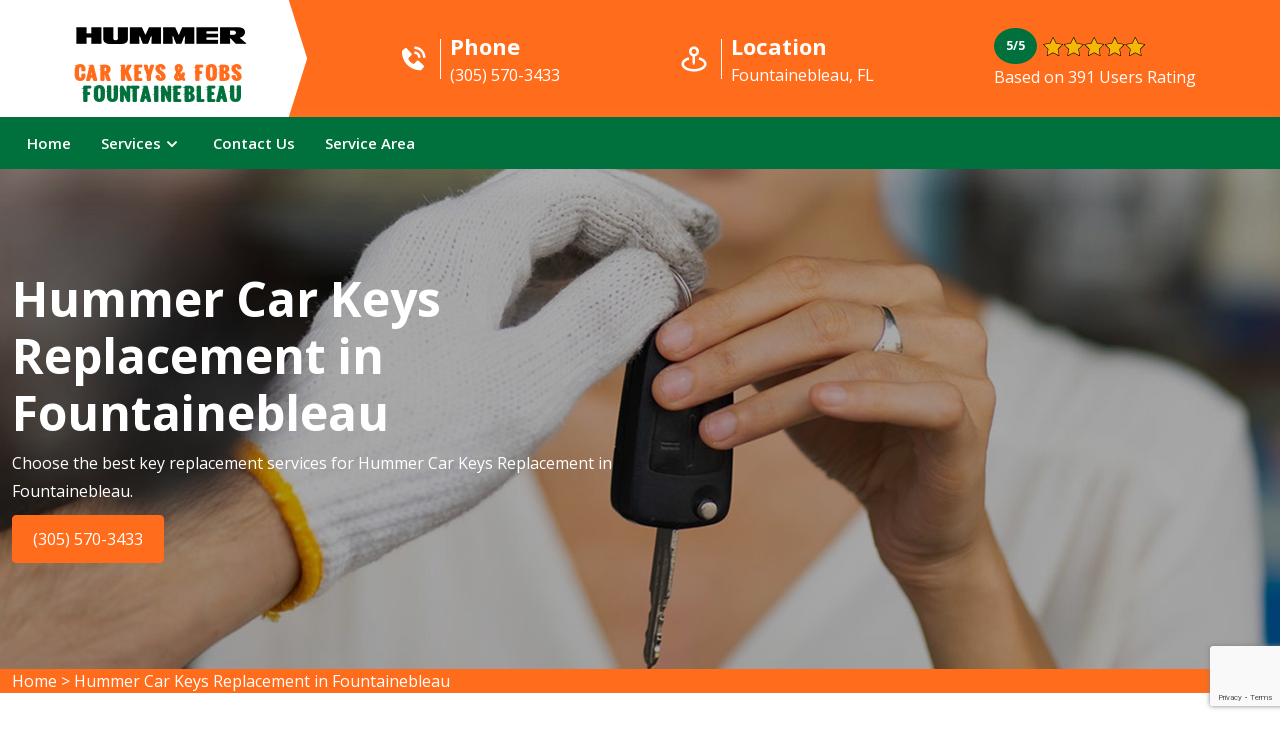

--- FILE ---
content_type: text/html; charset=UTF-8
request_url: https://www.carkeysflorida.com/fountainebleau/hummer-car-keys-replacement-fountainebleau-fl/
body_size: 77706
content:
<!doctype html>
<html lang="zxx">

<head>
		<!-- Required meta tags -->
		<meta charset="utf-8">
		<meta name="viewport" content="width=device-width, initial-scale=1, shrink-to-fit=no">

		<!-- Bootstrap Min CSS --> 
		<link rel="stylesheet" href="/assets/css/bootstrap.min.css">
		<link rel="preconnect" href="https://fonts.googleapis.com"><link rel="preconnect" href="https://fonts.gstatic.com" crossorigin><link href="https://fonts.googleapis.com/css2?family=Arima+Madurai&family=Farsan&family=Gentium+Plus&family=Lalezar&family=Libre+Franklin&family=Mogra&family=Open+Sans:ital,wght@0,400;0,600;0,700;1,400;1,600&family=Proza+Libre&family=Rakkas&family=Rasa&family=Rubik&family=Shrikhand&family=Suez+One&family=Taviraj&family=Trirong&family=Work+Sans&family=Yatra+One&display=swap" rel="stylesheet">
		<!-- Owl Theme Default Min CSS --> 
		<link rel="stylesheet" href="/assets/css/owl.theme.default.min.css">
		<!-- Owl Carousel Min CSS --> 
		<link rel="stylesheet" href="/assets/css/owl.carousel.min.css">
		<!-- Animate Min CSS --> 
		<link rel="stylesheet" href="/assets/css/animate.min.css">
		<!-- Boxicons Min CSS --> 
		<link rel="stylesheet" href="/assets/css/boxicons.min.css"> 
		<!-- Magnific Popup Min CSS --> 
		<link rel="stylesheet" href="/assets/css/magnific-popup.min.css"> 
		<!-- Flaticon CSS --> 
		<link rel="stylesheet" href="/assets/css/flaticon.css">
		<!-- Meanmenu Min CSS -->
		<link rel="stylesheet" href="/assets/css/meanmenu.min.css">
		<!-- Nice Select Min CSS -->
		<link rel="stylesheet" href="/assets/css/nice-select.min.css">
		<!-- Odometer Min CSS-->
		<link rel="stylesheet" href="/assets/css/odometer.min.css">
		<link rel="stylesheet" href="https://cdnjs.cloudflare.com/ajax/libs/font-awesome/6.1.1/css/all.min.css" integrity="sha512-KfkfwYDsLkIlwQp6LFnl8zNdLGxu9YAA1QvwINks4PhcElQSvqcyVLLD9aMhXd13uQjoXtEKNosOWaZqXgel0g==" crossorigin="anonymous" referrerpolicy="no-referrer" />
		<!-- Style CSS -->
		<link rel="stylesheet" href="/assets/css/style.css">
		<!-- Responsive CSS -->
		<link rel="stylesheet" href="/assets/css/responsive.css">
		
		<!-- Favicon -->
	<link rel="icon" type="image/png" href="/userfiles/images/car-key-and-fobs-fl-favicon.png">
    <title>Hummer Car Keys Replacement Fountainebleau - Lost Hummer Car Keys Replacement</title>
    <meta name="description" content="Get Hummer Car Keys Replacement in Fountainebleau with professional key replacement services at Car Keys &amp; Fobs. For lost and damaged Hummer car keys." />
    <meta name="keywords" content="Hummer Car Keys Replacement Fountainebleau, best Hummer Car Keys Replacement Fountainebleau, best Hummer Car Keys Replacement services Fountainebleau" />
    <meta name="robots" content="index, follow">
    <meta http-equiv="Content-Type" content="text/html; charset=utf-8">
    <meta name="language" content="English">
    <meta name="revisit-after" content="7 days">
    <meta property="og:title" content="Hummer Car Keys Replacement Fountainebleau - Lost Hummer Car Keys Replacement" />
    <meta property="og:description" content="Get Hummer Car Keys Replacement in Fountainebleau with professional key replacement services at Car Keys &amp; Fobs. For lost and damaged Hummer car keys." />
       <meta property="og:image" content="/userfiles/images/car-brand-header-logos/hummer.png" />
    <link rel="canonical" href="https://www.carkeysflorida.com/fountainebleau/hummer-car-keys-replacement-fountainebleau-fl/" />
     
    
</head>
    <body>
        
                       <div class="call-box d-md-none">
<div class="call-number"><span>Call for Car Key Services</span>
<h4>(305) 570-3433</h4>
</div>
<a class="mobile-icon float d-lg-none" href="tel:(305) 570-3433"><i class="fa fa-phone" aria-hidden="true"></i> </a></div>
		
  <!-- Start Header Area -->
<header class="header-area position-relative"><!-- Start Top Header -->
<div class="d-md-none d-block ph-res"><a href="tel:(305) 570-3433">(305) 570-3433 </a></div>
<!-- Start Nav Area -->

<div class="navbar-area">
<div class="mobile-nav">
<div class="container-fluid">
<div class="mbl-logo"><a class="logo" href="/"><img alt="Hummer Car Keys Service in Fountainebleau" src="/userfiles/images/car-brand-header-logos/hummer.png" /> </a>

<h5 class="m-0 font-weight-bold"><a href="/">Car Keys & Fobs <span class="font-weight-light">Fountainebleau</span></a></h5>
</div>
</div>
</div>

<div class="main-nav">
<div>
<nav class="navbar navbar-expand-lg main-navbar"><!-- shape divider -->
<div class="main-navbar-divider">&nbsp;</div>

<div class="container-fluid main-header">
<div class="row w-100 align-items-center mx-auto">
<div class="col-lg-3">
<div class="navbar-brand position-sticky mr-0" href="/"><a class="d-block text-center" href="/"><img alt="Hummer Car Keys Replacement Service in Fountainebleau" src="/userfiles/images/car-brand-header-logos/hummer.png" /> </a>

<h5 class="m-0 font-weight-bold"><a href="/">Car Keys & Fobs <span class="font-weight-light">Fountainebleau</span></a></h5>
</div>
</div>

<div class="col-lg-9">
<div class="d-flex justify-content-around align-items-center">
<div>
<ul class="header-left-content">
	<li><a class="d-flex align-items-center" href="tel:(305) 570-3433"><i class="bx bxs-phone-call"></i> <span class="header-info"> <span class="d-block">Phone</span> (305) 570-3433 </span> </a></li>
</ul>
</div>

<div>
<ul class="header-left-content">
	<li>
	<address class="mb-0"><a class="d-flex align-items-center" href="/service-area/"><i class="bx bx-map-pin"></i> <span class="header-info"> <span class="d-block">Location</span> Fountainebleau, FL </span> </a></address>
	</li>
</ul>
</div>

<div class="header-right-content">
<div class="ratingdiv">
<div class="d-flex align-items-center"><span class="badge badge-pill d-flex align-items-center justify-content-center">5/5</span> <img alt="Hummer Car Keys Duplication Service in Fountainebleau" class="rat-image" height="20" src="/userfiles/images/star.png" width="103" /></div>
<span class="rt-spm">Based on 391 Users Rating</span></div>
</div>
</div>
</div>
</div>
</div>

<div class="collapse navbar-collapse mean-menu justify-content-between">
<div class="container-fluid">
<div class="d-flex align-items-center justify-content-between">
<ul class="navbar-nav">
	<li class="nav-item"><a class="nav-link" href="./">Home</a></li>
	<li class="nav-item open-mega-menu"><a class="nav-link" href="#">Services<i class="bx bx-chevron-down"></i> </a> <!-- Mega Menu -->
	<div class="mega-menu w-100 position-absolute">
	<ul class="mega-menu-dropdown brand d-grid py-2">
		<li class="nav-item"><a class="nav-link" href="/fountainebleau/hummer-key-cutting-fountainebleau-fl/">Hummer Key Cutting</a></li>
		<li class="nav-item"><a class="nav-link" href="/fountainebleau/hummer-car-keys-replacement-fountainebleau-fl/">Hummer Car Keys Replacement</a></li>
		<li class="nav-item"><a class="nav-link" href="/fountainebleau/hummer-car-key-fob-replacement-fountainebleau-fl/">Hummer Car Key Fob Replacement</a></li>
		<li class="nav-item"><a class="nav-link" href="/fountainebleau/hummer-car-key-repair-fountainebleau-fl/">Hummer Car Key Repair</a></li>
		<li class="nav-item"><a class="nav-link" href="/fountainebleau/hummer-car-remote-and-fob-repair-fountainebleau-fl/">Hummer Car Remote &amp; Fob Repair</a></li>
		<li class="nav-item"><a class="nav-link" href="/fountainebleau/hummer-key-duplication-services-fountainebleau-fl/">Hummer Key Duplication Services</a></li>
		<li class="nav-item"><a class="nav-link" href="/fountainebleau/hummer-remote-and-fob-cloning-fountainebleau-fl/">Hummer Remote &amp; Fob Cloning</a></li>
		<li class="nav-item"><a class="nav-link" href="/fountainebleau/hummer-ignition-switch-repair-service-fountainebleau-fl/">Hummer Ignition Switch Repair Service</a></li>
		<li class="nav-item"><a class="nav-link" href="/fountainebleau/hummer-transponder-chipped-keys-fountainebleau-fl/">Hummer Transponder Chipped Keys</a></li>
		<li class="nav-item"><a class="nav-link" href="/fountainebleau/hummer-ignition-switch-rekey-fountainebleau-fl/">Hummer Ignition Switch Rekey</a></li>
		<li class="nav-item"><a class="nav-link" href="/fountainebleau/hummer-push-to-start-keys-and-remotes-fountainebleau-fl/">Hummer Push To Start Keys &amp; Remotes</a></li>
		<li class="nav-item"><a class="nav-link" href="/fountainebleau/hummer-car-keys-made-near-me-fountainebleau-fl/">Hummer Car Keys Made Near Me</a></li>
		<li class="nav-item"><a class="nav-link" href="/fountainebleau/hummer-car-lockout-service-fountainebleau-fl/">Hummer Car Lockout Service</a></li>
		<li class="nav-item"><a class="nav-link" href="/fountainebleau/hummer-key-extraction-fountainebleau-fl/">Hummer Key Extraction</a></li>
		<li class="nav-item"><a class="nav-link" href="/fountainebleau/hummer-trunk-unlock-service-fountainebleau-fl/">Hummer Trunk Unlock Service</a></li>
		<li class="nav-item"><a class="nav-link" href="/fountainebleau/hummer-car-keys-programming-fountainebleau-fl/">Hummer Car Keys Programming</a></li>
		<li class="nav-item"><a class="nav-link" href="/fountainebleau/hummer-car-keys-service-for-dealers-fountainebleau-fl/">Hummer Car Keys Service For Dealers</a></li>
		<li class="nav-item"><a class="nav-link" href="/fountainebleau/hummer-remote-cloning-fountainebleau-fl/">Hummer Remote Cloning</a></li>
		<li class="nav-item"><a class="nav-link" href="/fountainebleau/hummer-car-key-maker-fountainebleau-fl/">Hummer Car Key Maker</a></li>
		<li class="nav-item"><a class="nav-link" href="/fountainebleau/hummer-vehicle-unlock-fountainebleau-fl/">Hummer Vehicle Unlock</a></li>
		<li class="nav-item"><a class="nav-link" href="/fountainebleau/hummer-car-keys-battery-fountainebleau-fl/">Hummer Car Keys Battery</a></li>
	</ul>
	</div>
	</li>
	<li class="nav-item"><a class="nav-link" href="/contact-us/">Contact Us</a></li>
	<li class="nav-item"><a class="nav-link" href="/service-area/">Service Area</a></li>
</ul>
</div>
</div>
</div>
</nav>
</div>
</div>
</div>
<!-- End Nav Area --></header>
<!-- End Header Area -->
		<!-- Start Banner Area -->
<div class="banner-area bg-1 jarallax banner-inner" style="background-image: url('/userfiles/images/banner/car-keys-replacement.jpg');">
<div class="d-table">
<div class="d-table-cell">
<div class="container">
<div class="banner-content">
<h1 class="wow fadeInUp" data-wow-delay="1s">Hummer Car Keys Replacement in Fountainebleau</h1>

<p class="wow fadeInUp" data-wow-delay="1s">Choose the best key replacement services for Hummer Car Keys Replacement in Fountainebleau.</p>
<a class="default-btn" href="tel:(305) 570-3433">(305) 570-3433</a></div>
</div>
</div>
</div>
</div>
<!--End Main Slider--><div class="brd">
<div class="container">
<div class="row">
<div class="col-sm-12"><a href="/">Home</a><span class="breadcrumb-icon"> &gt; </span><a href="/fountainebleau/hummer-car-keys-replacement-fountainebleau-fl/">Hummer Car Keys Replacement in Fountainebleau</a></div>
</div>
</div>
</div> <section class="show-car-models-on-car-brand-page">
<div class="container">
<div class="row">
<div class="col-sm-12">
<h4 class="h4-heading ">We Offer Hummer Car Keys Replacement For Following Hummer Car Models in Fountainebleau</h4>
</div>

<div class="col-sm-12"><ul class="ul3"><li>Hummer H1</li><li>Hummer H2</li><li>Hummer H3</li></ul></div>
</div>
</div>
</section>

<div class="sidebar-page-container">
<div class="container">
<div class="row clearfix"><!-- Content Side -->
<div class="content-side col-lg-8 col-md-12 col-sm-12">
<div class="inner-content"><h2>Choose Professional&nbsp;Hummer Car Key Replacement Services for Your Damaged or Lost Keys. Experts Also Offer Emergency Mobile Car Key Replacement Services&nbsp;in Fountainebleau, FL.</h2>

<p>At Hummer Car Keys &amp; Fobs Fountainebleau, we understand the inconvenience and stress that comes with losing or damaging your car keys&nbsp;in Fountainebleau, FL. That's why we offer a fast and <strong>Reliable Car Key Replacement Service</strong>. Our team of experienced locksmiths can handle any make or model of the vehicle for key replacement and get you back on the road in no time. Experts use only the highest quality equipment and materials to ensure that your new keys function just as well as your old ones. Plus, our mobile car key replacement service means that we can come to you, wherever you are, to get the job done. Don't let a lost or broken key ruin your day. Call us today to schedule your car key replacement service. We will be happy to assist you and get you back on the road.</p>

<p><img src="/imggen/hummer-car-keys-replacement-fountainebleau-fl.webp" alt="Hummer Car Keys Replacement Fountainebleau - FL" /></p>

<h3>Lost Hummer Car Key Replacement</h3>

<p>At Hummer Car Keys &amp; Fobs Fountainebleau, we understand how frustrating it can be to lose your car keys. That's why we offer a <strong>Comprehensive Lost Car Key Replacement Service</strong> to get you back on the road as quickly as possible. Our team of experienced locksmiths&nbsp;in Fountainebleau is equipped with the latest tools and technology to provide you with a new set of keys for your vehicle, regardless of make and model. Car key replacement experts&nbsp;can also program transponder keys and key fobs on the spot. Plus, our service is available 24/7, so you never have to worry about being stranded. Experts pride themselves on fast response time and affordable prices. Contact us today for all your lost car key replacement needs.</p>

<h2>Mobile Hummer Car Key Replacement&nbsp;in Fountainebleau, FL</h2>

<p>At Hummer Car Keys &amp; Fobs Fountainebleau, we understand how frustrating it can be to lose or damage your car keys. That's why we offer fast and efficient mobile car key replacement services. Our team of skilled technicians will come to your location, whether you're at home, at work, or on the roadside, to replace your traditional and <a href="/fountainebleau/hummer-car-key-fob-replacement-fountainebleau-fl/"><strong>Fob Car Keys</strong></a> on the spot. We are equipped with the latest tools and technology to ensure that your new keys are programmed and cut correctly, so you can get back on the road as soon as possible. Our services include the replacement of traditional metal keys, key fobs, and smart keys, as well as transponder programming. We also offer emergency lockout services&nbsp;in Fountainebleau to get you back into your vehicle if you've been locked out. Contact us now for reliable and affordable mobile car key replacement services.</p>

<p><img alt="Mobile Car Key Replacement in Fountainebleau, FL" src="/userfiles/images/inner/best-mobile-car-key-replacement.jpg" /></p>

<h3>New Hummer Car Key Replacement</h3>

<p>At Hummer Car Keys &amp; Fobs Fountainebleau, we offer top-of-the-line car key replacement services for all makes and models. Whether you've lost your keys, broken them, or simply need a spare, our team of experienced technicians can provide you with a brand-new set of keys quickly and efficiently in Fountainebleau, FL. Our services include key cutting and programming, so you can be sure that your new keys will work perfectly with your vehicle. Experts use the latest equipment and techniques to ensure that your <strong>New Car Keys</strong> are an exact match to your car's existing keys. In addition to traditional car keys, we also offer keyless entry and remote start systems, so you can enjoy the convenience of keyless entry and remote start with your new keys. With our quick turnaround time and competitive pricing, you can have your new car keys in your hands in no time. Contact us today to schedule an appointment and get back on the road in no time.</p>

<h2>Hummer Car Key Replacement Service</h2>

<p>Hummer Car Keys &amp; Fobs Fountainebleau offers a reliable and efficient car key replacement service. If you've lost or damaged your car key then&nbsp;don't panic, our&nbsp;team of trained professionals&nbsp;can quickly and accurately create a new key for your vehicle, regardless of make and model. We use the latest technology and equipment to ensure that your new key&nbsp;works seamlessly with your car's ignition system. Whether you need a standard key or a more advanced keyless entry system, we've got you covered. With the help of a&nbsp;<strong>Car Key Replacement Expert,</strong>&nbsp;you can get back on the road as soon as possible. Plus, our mobile unit&nbsp;in Fountainebleau means that we can come to you, saving you time and hassle. Contact us today to schedule your appointment and experience the convenience and peace of mind that comes with our car key replacement service.</p>

<h3>Emergency Hummer Car Key Replacement&nbsp;in Fountainebleau, FL</h3>

<p>At Hummer Car Keys &amp; Fobs Fountainebleau, we understand the importance of getting back on the road as soon as possible, which is why we offer <strong>Emergency Car Key Replacement Services</strong>. We know that&nbsp;losing or breaking your car keys can be a frustrating and stressful experience, especially when it happens unexpectedly. But our team of experts is equipped with the latest technology and tools to quickly and efficiently replace your car keys. Whether you need a standard key, a remote key, or a transponder key, we can provide a solution that meets your needs. We also offer mobile services, so our technicians can come to your location at any time, day or night. Our services are available for all makes and models of cars. Don't let a lost or broken key ruin your day.</p>

<p><img alt="Emergency Car Key Replacement in Fountainebleau, FL" src="/userfiles/images/inner/top-emergency-car-key-replacement.jpg" /></p>

<h3>Smart Car Key Replacement</h3>

<p>At Hummer Car Keys &amp; Fobs Fountainebleau, we understand the importance of having a reliable and secure car key. That's why we offer a state-of-the-art "Smart Car Key Replacement" service&nbsp;in Fountainebleau, FL. Our team of experienced technicians is equipped with the latest technology to replace your car key quickly and efficiently. Our <strong>Smart Car Key Replacement Service </strong>includes programming a new key to your car's computer system, ensuring that only you can start your vehicle. This added layer of security ensures that your car is protected against theft. We also offer a range of keyless entry options, including key fobs, smart keys, and proximity keys. These options provide added convenience and allow you to unlock and start your car without the need for a physical key. Contact us today to schedule an appointment for our "Smart Car Key Replacement" service. Our team will have you back on the road in no time.</p></div>
</div>
<!-- Sidebar Side -->

<div class="sidebar-side col-lg-4 col-md-12 col-sm-12"><div class="sidebar-wrapper"><!--Start single sidebar-->
<div class="single-sidebar" data-wow-delay="0.1s" data-wow-duration="1200ms">
<div class="title">
<h4>Quote For Hummer Car Keys Replacement in Fountainebleau</h4>
</div>

<div class="sidebar-content">
<div class="expMessage">&nbsp;</div>

<form action="#" id="ewebcontact_id" method="post">
<div class="form-group"><input class="form-control required" id="name" name="formInput[name]" placeholder="Name *" type="text" /></div>

<div class="form-group"><input class="form-control required" id="mobile" name="formInput[phone]" placeholder="Phone *" type="text" /></div>

<div class="form-group"><input class="form-control required" id="email" name="formInput[email]" placeholder="Email *" type="email" /></div>

<div class="form-group"><textarea class="form-control" cols="30" id="" name="formInput[message]" placeholder="Messsage" rows="3"></textarea></div>
<!-- Captcha Start -->

<div class="g-recaptcha" data-callback="setResponse" data-sitekey="6LfQwzUmAAAAAHXcnEz_ALXgrOAfsKEk35Zyz6SI" data-size="invisible">&nbsp;</div>
<input id="captcha-response" name="captcha-response" type="hidden" /> <!-- END Captcha Start -->
<div class="text-center"><button class="theme-btn btn-style-three" type="submit"><span class="txt">Submit Now</span></button></div>
<input name="action" type="hidden" value="submitform" />&nbsp;</form>
</div>
</div>

<div class="single-sidebar">
<div class="title">
<p>Fountainebleau Map</p>
</div>

<div class="sidebar-search-box"><iframe frameborder="0" height="450" marginheight="0" marginwidth="0" scrolling="no" src="https://maps.google.com/maps?width=100%&amp;height=600&amp;hl=en&amp;q=Fountainebleau%20Florida&amp;ie=UTF8&amp;t=&amp;z=11&amp;iwloc=B&amp;output=embed" width="100%">km radius map</iframe></div>
</div>
<!--End single sidebar-->

<div class="single-sidebar">
<div class="title">
<p>Fountainebleau Information</p>
</div>

<div class="sidebar-search-box"></div>
</div>

<div class="single-sidebar sidebar-centr text-center"><img alt="Car Keys & Fobs" src="/userfiles/images/star.png" />
<div class="text-center">Based on 391 users rating</div>
</div>
</div></div>
</div>
</div>
</div>
<section class="slider_service_area text-center">
<div class="container">
<div class="row">
<div class="col-md-12">
<div class="hero-section-title">
<h4 class="brands_slider carsimage">We Also Offer Car Keys Replacement For Following Car Makes &amp; Models in Fountainebleau</h4>
</div>
<!--end .hero-section-title--></div>
<!--end .col-md-12--></div>
<!--end .row-->

<div class="row">
<div class="col-md-2 col-sm-6">
<div class="slider_service_box">
<div class="brand_img hover13">
<figure><a href="/fountainebleau/abarth-car-keys-replacement-fountainebleau-fl/"><img alt="abarth key services" class="img-thumbnail" src="/userfiles/images/car-brand-logos-section/abarth.png" /></a></figure>
</div>
</div>
</div>

<div class="col-md-2 col-sm-6">
<div class="slider_service_box">
<div class="brand_img hover13">
<figure><a href="/fountainebleau/acura-car-keys-replacement-fountainebleau-fl/"><img alt="acura key services" class="img-thumbnail" src="/userfiles/images/car-brand-logos-section/acura.png" /> </a></figure>
</div>
</div>
</div>

<div class="col-md-2 col-sm-6">
<div class="slider_service_box">
<div class="brand_img hover13">
<figure><a href="/fountainebleau/alfa-romeo-car-keys-replacement-fountainebleau-fl/"><img alt="alfa-romeo key services" class="img-thumbnail" src="/userfiles/images/car-brand-logos-section/alfa-romeo.png" /> </a></figure>
</div>
</div>
</div>

<div class="col-md-2 col-sm-6">
<div class="slider_service_box">
<div class="brand_img hover13">
<figure><a href="/fountainebleau/aston-martin-car-keys-replacement-fountainebleau-fl/"><img alt="aston-martin key services" class="img-thumbnail" src="/userfiles/images/car-brand-logos-section/aston-martin.png" /> </a></figure>
</div>
</div>
</div>

<div class="col-md-2 col-sm-6">
<div class="slider_service_box">
<div class="brand_img hover13">
<figure><a href="/fountainebleau/audi-car-keys-replacement-fountainebleau-fl/"><img alt="audi key services" class="img-thumbnail" src="/userfiles/images/car-brand-logos-section/audi.png" /> </a></figure>
</div>
</div>
</div>

<div class="col-md-2 col-sm-6">
<div class="slider_service_box">
<div class="brand_img hover13">
<figure><a href="/fountainebleau/bentley-car-keys-replacement-fountainebleau-fl/"><img alt="bentley key services" class="img-thumbnail" src="/userfiles/images/car-brand-logos-section/bentley.png" /> </a></figure>
</div>
</div>
</div>

<div class="col-md-2 col-sm-6">
<div class="slider_service_box">
<div class="brand_img hover13">
<figure><a href="/fountainebleau/bmw-car-keys-replacement-fountainebleau-fl/"><img alt="bmw key services" class="img-thumbnail" src="/userfiles/images/car-brand-logos-section/bmw.png" /> </a></figure>
</div>
</div>
</div>

<div class="col-md-2 col-sm-6">
<div class="slider_service_box">
<div class="brand_img hover13">
<figure><a href="/fountainebleau/buick-car-keys-replacement-fountainebleau-fl/"><img alt="buick key services" class="img-thumbnail" src="/userfiles/images/car-brand-logos-section/buick.png" /> </a></figure>
</div>
</div>
</div>

<div class="col-md-2 col-sm-6">
<div class="slider_service_box">
<div class="brand_img hover13">
<figure><a href="/fountainebleau/cadillac-car-keys-replacement-fountainebleau-fl/"><img alt="cadillac key services" class="img-thumbnail" src="/userfiles/images/car-brand-logos-section/cadillac.png" /> </a></figure>
</div>
</div>
</div>

<div class="col-md-2 col-sm-6">
<div class="slider_service_box">
<div class="brand_img hover13">
<figure><a href="/fountainebleau/chevrolet-car-keys-replacement-fountainebleau-fl/"><img alt="chevrolet key services" class="img-thumbnail" src="/userfiles/images/car-brand-logos-section/chevrolet.png" /> </a></figure>
</div>
</div>
</div>

<div class="col-md-2 col-sm-6">
<div class="slider_service_box">
<div class="brand_img hover13">
<figure><a href="/fountainebleau/chrysler-car-keys-replacement-fountainebleau-fl/"><img alt="chrysler key services" class="img-thumbnail" src="/userfiles/images/car-brand-logos-section/chrysler.png" /> </a></figure>
</div>
</div>
</div>

<div class="col-md-2 col-sm-6">
<div class="slider_service_box">
<div class="brand_img hover13">
<figure><a href="/fountainebleau/dodge-car-keys-replacement-fountainebleau-fl/"><img alt="dodge key services" class="img-thumbnail" src="/userfiles/images/car-brand-logos-section/dodge.png" /> </a></figure>
</div>
</div>
</div>

<div class="col-md-2 col-sm-6">
<div class="slider_service_box">
<div class="brand_img hover13">
<figure><a href="/fountainebleau/ferrari-car-keys-replacement-fountainebleau-fl/"><img alt="ferrari key services" class="img-thumbnail" src="/userfiles/images/car-brand-logos-section/ferrari.png" /> </a></figure>
</div>
</div>
</div>

<div class="col-md-2 col-sm-6">
<div class="slider_service_box">
<div class="brand_img hover13">
<figure><a href="/fountainebleau/fiat-car-keys-replacement-fountainebleau-fl/"><img alt="fiat key services" class="img-thumbnail" src="/userfiles/images/car-brand-logos-section/fiat.png" /> </a></figure>
</div>
</div>
</div>

<div class="col-md-2 col-sm-6">
<div class="slider_service_box">
<div class="brand_img hover13">
<figure><a href="/fountainebleau/ford-car-keys-replacement-fountainebleau-fl/"><img alt="ford key services" class="img-thumbnail" src="/userfiles/images/car-brand-logos-section/ford.png" /> </a></figure>
</div>
</div>
</div>

<div class="col-md-2 col-sm-6">
<div class="slider_service_box">
<div class="brand_img hover13">
<figure><a href="/fountainebleau/genesis-car-keys-replacement-fountainebleau-fl/"><img alt="genesis key services" class="img-thumbnail" src="/userfiles/images/car-brand-logos-section/genesis.png" /> </a></figure>
</div>
</div>
</div>

<div class="col-md-2 col-sm-6">
<div class="slider_service_box">
<div class="brand_img hover13">
<figure><a href="/fountainebleau/gmc-car-keys-replacement-fountainebleau-fl/"><img alt="gmc key services" class="img-thumbnail" src="/userfiles/images/car-brand-logos-section/gmc.png" /> </a></figure>
</div>
</div>
</div>

<div class="col-md-2 col-sm-6">
<div class="slider_service_box">
<div class="brand_img hover13">
<figure><a href="/fountainebleau/honda-car-keys-replacement-fountainebleau-fl/"><img alt="honda key services" class="img-thumbnail" src="/userfiles/images/car-brand-logos-section/honda.png" /> </a></figure>
</div>
</div>
</div>

<div class="col-md-2 col-sm-6">
<div class="slider_service_box">
<div class="brand_img hover13">
<figure><a href="/fountainebleau/hummer-car-keys-replacement-fountainebleau-fl/"><img alt="hummer key services" class="img-thumbnail" src="/userfiles/images/car-brand-logos-section/hummer.png" /> </a></figure>
</div>
</div>
</div>

<div class="col-md-2 col-sm-6">
<div class="slider_service_box">
<div class="brand_img hover13">
<figure><a href="/fountainebleau/hyundai-car-keys-replacement-fountainebleau-fl/"><img alt="hyundai key services" class="img-thumbnail" src="/userfiles/images/car-brand-logos-section/hyundai.png" /> </a></figure>
</div>
</div>
</div>

<div class="col-md-2 col-sm-6">
<div class="slider_service_box">
<div class="brand_img hover13">
<figure><a href="/fountainebleau/infiniti-car-keys-replacement-fountainebleau-fl/"><img alt="infiniti key servicess" class="img-thumbnail" src="/userfiles/images/car-brand-logos-section/infiniti.png" /> </a></figure>
</div>
</div>
</div>

<div class="col-md-2 col-sm-6">
<div class="slider_service_box">
<div class="brand_img hover13">
<figure><a href="/fountainebleau/isuzu-car-keys-replacement-fountainebleau-fl/"><img alt="isuzu key services" class="img-thumbnail" src="/userfiles/images/car-brand-logos-section/isuzu.png" /> </a></figure>
</div>
</div>
</div>

<div class="col-md-2 col-sm-6">
<div class="slider_service_box">
<div class="brand_img hover13">
<figure><a href="/fountainebleau/jaguar-car-keys-replacement-fountainebleau-fl/"><img alt="jaguar key servicess" class="img-thumbnail" src="/userfiles/images/car-brand-logos-section/jaguar.png" /> </a></figure>
</div>
</div>
</div>

<div class="col-md-2 col-sm-6">
<div class="slider_service_box">
<div class="brand_img hover13">
<figure><a href="/fountainebleau/jeep-car-keys-replacement-fountainebleau-fl/"><img alt="jeep key services" class="img-thumbnail" src="/userfiles/images/car-brand-logos-section/jeep.png" /> </a></figure>
</div>
</div>
</div>

<div class="col-md-2 col-sm-6">
<div class="slider_service_box">
<div class="brand_img hover13">
<figure><a href="/fountainebleau/kia-car-keys-replacement-fountainebleau-fl/"><img alt="kia key services" class="img-thumbnail" src="/userfiles/images/car-brand-logos-section/kia.png" /> </a></figure>
</div>
</div>
</div>

<div class="col-md-2 col-sm-6">
<div class="slider_service_box">
<div class="brand_img hover13">
<figure><a href="/fountainebleau/lamborghini-car-keys-replacement-fountainebleau-fl/"><img alt="lamborghini key services" class="img-thumbnail" src="/userfiles/images/car-brand-logos-section/lamborghini.png" /> </a></figure>
</div>
</div>
</div>

<div class="col-md-2 col-sm-6">
<div class="slider_service_box">
<div class="brand_img hover13">
<figure><a href="/fountainebleau/lancia-car-keys-replacement-fountainebleau-fl/"><img alt="lancia key services" class="img-thumbnail" src="/userfiles/images/car-brand-logos-section/lancia.png" /> </a></figure>
</div>
</div>
</div>

<div class="col-md-2 col-sm-6">
<div class="slider_service_box">
<div class="brand_img hover13">
<figure><a href="/fountainebleau/land-rover-car-keys-replacement-fountainebleau-fl/"><img alt="land-rover key services" class="img-thumbnail" src="/userfiles/images/car-brand-logos-section/land-rover.png" /> </a></figure>
</div>
</div>
</div>

<div class="col-md-2 col-sm-6">
<div class="slider_service_box">
<div class="brand_img hover13">
<figure><a href="/fountainebleau/lexus-car-keys-replacement-fountainebleau-fl/"><img alt="lexus key services" class="img-thumbnail" src="/userfiles/images/car-brand-logos-section/lexus.png" /> </a></figure>
</div>
</div>
</div>

<div class="col-md-2 col-sm-6">
<div class="slider_service_box">
<div class="brand_img hover13">
<figure><a href="/fountainebleau/lincoln-car-keys-replacement-fountainebleau-fl/"><img alt="lincoln key services" class="img-thumbnail" src="/userfiles/images/car-brand-logos-section/lincoln.png" /> </a></figure>
</div>
</div>
</div>

<div class="col-md-2 col-sm-6">
<div class="slider_service_box">
<div class="brand_img hover13">
<figure><a href="/fountainebleau/lotus-car-keys-replacement-fountainebleau-fl/"><img alt="lotus key services" class="img-thumbnail" src="/userfiles/images/car-brand-logos-section/lotus.png" /> </a></figure>
</div>
</div>
</div>

<div class="col-md-2 col-sm-6">
<div class="slider_service_box">
<div class="brand_img hover13">
<figure><a href="/fountainebleau/maserati-car-keys-replacement-fountainebleau-fl/"><img alt="maserati key services" class="img-thumbnail" src="/userfiles/images/car-brand-logos-section/maserati.png" /> </a></figure>
</div>
</div>
</div>

<div class="col-md-2 col-sm-6">
<div class="slider_service_box">
<div class="brand_img hover13">
<figure><a href="/fountainebleau/mazda-car-keys-replacement-fountainebleau-fl/"><img alt="mazda key services" class="img-thumbnail" src="/userfiles/images/car-brand-logos-section/mazda.png" /> </a></figure>
</div>
</div>
</div>

<div class="col-md-2 col-sm-6">
<div class="slider_service_box">
<div class="brand_img hover13">
<figure><a href="/fountainebleau/mclaren-car-keys-replacement-fountainebleau-fl/"><img alt="mclaren key services" class="img-thumbnail" src="/userfiles/images/car-brand-logos-section/mclaren.png" /> </a></figure>
</div>
</div>
</div>

<div class="col-md-2 col-sm-6">
<div class="slider_service_box">
<div class="brand-img">
<figure><a href="/fountainebleau/mercedes-amg-car-keys-replacement-fountainebleau-fl/"><img alt="mercedes-amg key services" class="img-thumbnail" src="/userfiles/images/car-brand-logos-section/mercedes-amg.png" /> </a></figure>
</div>
</div>
</div>

<div class="col-md-2 col-sm-6">
<div class="slider_service_box">
<div class="brand_img hover13">
<figure><a href="/fountainebleau/mercedes-benz-car-keys-replacement-fountainebleau-fl/"><img alt="mercedes-benz key services" class="img-thumbnail" src="/userfiles/images/car-brand-logos-section/mercedes-benz.png" /> </a></figure>
</div>
</div>
</div>

<div class="col-md-2 col-sm-6">
<div class="slider_service_box">
<div class="brand_img hover13">
<figure><a href="/fountainebleau/mercedes-maybach-car-keys-replacement-fountainebleau-fl/"><img alt="mercedes-maybach key services" class="img-thumbnail" src="/userfiles/images/car-brand-logos-section/mercedes-maybach.png" /> </a></figure>
</div>
</div>
</div>

<div class="col-md-2 col-sm-6">
<div class="slider_service_box">
<div class="brand_img hover13">
<figure><a href="/fountainebleau/mercury-car-keys-replacement-fountainebleau-fl/"><img alt="mercury key services" class="img-thumbnail" src="/userfiles/images/car-brand-logos-section/mercury.png" /> </a></figure>
</div>
</div>
</div>

<div class="col-md-2 col-sm-6">
<div class="slider_service_box">
<div class="brand_img hover13">
<figure><a href="/fountainebleau/mg-car-keys-replacement-fountainebleau-fl/"><img alt="mg key services" class="img-thumbnail" src="/userfiles/images/car-brand-logos-section/mg.png" /> </a></figure>
</div>
</div>
</div>

<div class="col-md-2 col-sm-6">
<div class="slider_service_box">
<div class="brand_img hover13">
<figure><a href="/fountainebleau/mini-car-keys-replacement-fountainebleau-fl/"><img alt="mini key services" class="img-thumbnail" src="/userfiles/images/car-brand-logos-section/mini.png" /> </a></figure>
</div>
</div>
</div>

<div class="col-md-2 col-sm-6">
<div class="slider_service_box">
<div class="brand_img hover13">
<figure><a href="/fountainebleau/mitsubishi-car-keys-replacement-fountainebleau-fl/"><img alt="mitsubishi key services" class="img-thumbnail" src="/userfiles/images/car-brand-logos-section/mitsubishi.png" /> </a></figure>
</div>
</div>
</div>

<div class="col-md-2 col-sm-6">
<div class="slider_service_box">
<div class="brand_img hover13">
<figure><a href="/fountainebleau/maybach-car-keys-replacement-fountainebleau-fl/"><img alt="maybach key services" class="img-thumbnail" src="/userfiles/images/car-brand-logos-section/maybach.png" /> </a></figure>
</div>
</div>
</div>

<div class="col-md-2 col-sm-6">
<div class="slider_service_box">
<div class="brand_img hover13">
<figure><a href="/fountainebleau/nissan-car-keys-replacement-fountainebleau-fl/"><img alt="nissan key services" class="img-thumbnail" src="/userfiles/images/car-brand-logos-section/nissan.png" /> </a></figure>
</div>
</div>
</div>

<div class="col-md-2 col-sm-6">
<div class="slider_service_box">
<div class="brand_img hover13">
<figure><a href="/fountainebleau/opel-car-keys-replacement-fountainebleau-fl/"><img alt="opel key services" class="img-thumbnail" src="/userfiles/images/car-brand-logos-section/opel.png" /> </a></figure>
</div>
</div>
</div>

<div class="col-md-2 col-sm-6">
<div class="slider_service_box">
<div class="brand_img hover13">
<figure><a href="/fountainebleau/pontiac-car-keys-replacement-fountainebleau-fl/"><img alt="pontiac key services" class="img-thumbnail" src="/userfiles/images/car-brand-logos-section/pontiac.png" /> </a></figure>
</div>
</div>
</div>

<div class="col-md-2 col-sm-6">
<div class="slider_service_box">
<div class="brand_img hover13">
<figure><a href="/fountainebleau/porsche-car-keys-replacement-fountainebleau-fl/"><img alt="porsche key services" class="img-thumbnail" src="/userfiles/images/car-brand-logos-section/porsche.png" /> </a></figure>
</div>
</div>
</div>

<div class="col-md-2 col-sm-6">
<div class="slider_service_box">
<div class="brand_img hover13">
<figure><a href="/fountainebleau/ram-car-keys-replacement-fountainebleau-fl/"><img alt="ram key services" class="img-thumbnail" src="/userfiles/images/car-brand-logos-section/ram.png" /> </a></figure>
</div>
</div>
</div>

<div class="col-md-2 col-sm-6">
<div class="slider_service_box">
<div class="brand_img hover13">
<figure><a href="/fountainebleau/rolls-royce-car-keys-replacement-fountainebleau-fl/"><img alt="rolls-royce key services" class="img-thumbnail" src="/userfiles/images/car-brand-logos-section/rolls-royce.png" /> </a></figure>
</div>
</div>
</div>

<div class="col-md-2 col-sm-6">
<div class="slider_service_box">
<div class="brand_img hover13">
<figure><a href="/fountainebleau/rover-car-keys-replacement-fountainebleau-fl/"><img alt="rover key services" class="img-thumbnail" src="/userfiles/images/car-brand-logos-section/rover.png" /> </a></figure>
</div>
</div>
</div>

<div class="col-md-2 col-sm-6">
<div class="slider_service_box">
<div class="brand_img hover13">
<figure><a href="/fountainebleau/saab-car-keys-replacement-fountainebleau-fl/"><img alt="saab key services" class="img-thumbnail" src="/userfiles/images/car-brand-logos-section/saab.png" /> </a></figure>
</div>
</div>
</div>

<div class="col-md-2 col-sm-6">
<div class="slider_service_box">
<div class="brand_img hover13">
<figure><a href="/fountainebleau/saturn-car-keys-replacement-fountainebleau-fl/"><img alt="saturn key services" class="img-thumbnail" src="/userfiles/images/car-brand-logos-section/saturn.png" /> </a></figure>
</div>
</div>
</div>

<div class="col-md-2 col-sm-6">
<div class="slider_service_box">
<div class="brand_img hover13">
<figure><a href="/fountainebleau/scion-car-keys-replacement-fountainebleau-fl/"><img alt="scion key services" class="img-thumbnail" src="/userfiles/images/car-brand-logos-section/scion.png" /> </a></figure>
</div>
</div>
</div>

<div class="col-md-2 col-sm-6">
<div class="slider_service_box">
<div class="brand_img hover13">
<figure><a href="/fountainebleau/shelby-car-keys-replacement-fountainebleau-fl/"><img alt="shelby key services" class="img-thumbnail" src="/userfiles/images/car-brand-logos-section/shelby.png" /> </a></figure>
</div>
</div>
</div>

<div class="col-md-2 col-sm-6">
<div class="slider_service_box">
<div class="brand_img hover13">
<figure><a href="/fountainebleau/smart-car-keys-replacement-fountainebleau-fl/"><img alt="smart key services" class="img-thumbnail" src="/userfiles/images/car-brand-logos-section/smart.png" /> </a></figure>
</div>
</div>
</div>

<div class="col-md-2 col-sm-6">
<div class="slider_service_box">
<div class="brand_img hover13">
<figure><a href="/fountainebleau/subaru-car-keys-replacement-fountainebleau-fl/"><img alt="subaru key services" class="img-thumbnail" src="/userfiles/images/car-brand-logos-section/subaru.png" /> </a></figure>
</div>
</div>
</div>

<div class="col-md-2 col-sm-6">
<div class="slider_service_box">
<div class="brand_img hover13">
<figure><a href="/fountainebleau/suzuki-car-keys-replacement-fountainebleau-fl/"><img alt="suzuki key services" class="img-thumbnail" src="/userfiles/images/car-brand-logos-section/suzuki.png" /> </a></figure>
</div>
</div>
</div>

<div class="col-md-2 col-sm-6">
<div class="slider_service_box">
<div class="brand_img hover13">
<figure><a href="/fountainebleau/toyota-car-keys-replacement-fountainebleau-fl/"><img alt="toyota key services" class="img-thumbnail" src="/userfiles/images/car-brand-logos-section/toyota.png" /> </a></figure>
</div>
</div>
</div>

<div class="col-md-2 col-sm-6">
<div class="slider_service_box">
<div class="brand_img hover13">
<figure><a href="/fountainebleau/volkswagen-car-keys-replacement-fountainebleau-fl/"><img alt="volkswagen key services" class="img-thumbnail" src="/userfiles/images/car-brand-logos-section/volkswagen.png" /> </a></figure>
</div>
</div>
</div>

<div class="col-md-2 col-sm-6">
<div class="slider_service_box">
<div class="brand_img hover13">
<figure><a href="/fountainebleau/volvo-car-keys-replacement-fountainebleau-fl/"><img alt="volvo key services" class="img-thumbnail" src="/userfiles/images/car-brand-logos-section/volvo.png" /> </a></figure>
</div>
</div>
</div>
</div>
<!--end .row--></div>
<!--end .container--></section><section class="slider_service_area text-center bike-brand-logos">
<div class="container">
<div class="row">
<div class="col-md-12">
<div class="hero-section-title">
<h4 class="brands_slider carsimage bikeimg">We Also Offer Motorcycle Keys Service For Following Bike Makes &amp; Models in Fountainebleau</h4>
</div>
<!--end .hero-section-title--></div>
<!--end .col-md-12--></div>
<!--end .row-->

<div class="row bike">
<div class="col-md-2 col-sm-6">
<div class="slider_service_box">
<div class="brand_img hover13">
<figure><a href="/fountainebleau/suzuki-motorcycle-keys-fountainebleau-fl/"><img alt="ducati key services" class="img-thumbnail" src="/userfiles/images/bike-brand-logos-section/suzuki.png" /></a></figure>
</div>
</div>
</div>

<div class="col-md-2 col-sm-6">
<div class="slider_service_box">
<div class="brand_img hover13">
<figure><a href="/fountainebleau/yamaha-motorcycle-keys-fountainebleau-fl/"><img alt="kawasaki key services" class="img-thumbnail" src="/userfiles/images/bike-brand-logos-section/yamaha.png" /> </a></figure>
</div>
</div>
</div>

<div class="col-md-2 col-sm-6">
<div class="slider_service_box">
<div class="brand_img hover13">
<figure><a href="/fountainebleau/ducati-motorcycle-keys-fountainebleau-fl/"><img alt="suzuki key services" class="img-thumbnail" src="/userfiles/images/bike-brand-logos-section/ducati.png" /> </a></figure>
</div>
</div>
</div>

<div class="col-md-2 col-sm-6">
<div class="slider_service_box">
<div class="brand_img hover13">
<figure><a href="/fountainebleau/kawasaki-motorcycle-keys-fountainebleau-fl/"><img alt="yamaha key services" class="img-thumbnail" src="/userfiles/images/bike-brand-logos-section/kawasaki.png" /> </a></figure>
</div>
</div>
</div>
</div>
<!--end .row--></div>
<!--end .container--></section><section class="site_faqs default-padding">
<div class="container">
<p class="Faq_heading">Frequently Asked Questions About Hummer Car Keys Replacement in Fountainebleau</p>

<div class="Faq_qna">
<p class="Faq_question">How long does it take to replace a car key in Fountainebleau, FL?</p>

<div class="Faq_answer">
<p>The time for car key replacement it takes in Fountainebleau can vary depending on the type of key and the make and model of your car. However, in most cases, Hummer Car Keys &amp; Fobs Fountainebleau can replace a car key within a few hours.</p>
</div>
</div>

<div class="Faq_qna">
<p class="Faq_question">How much does it cost to replace a car key in Fountainebleau?</p>

<div class="Faq_answer">
<p>The cost of car key replacement in Fountainebleau can vary depending on the type of key and the make and model of your car. Hummer Car Keys &amp; Fobs Fountainebleau offer competitive pricing and can provide&nbsp;a quote for key replacement upon request.</p>
</div>
</div>

<div class="Faq_qna">
<p class="Faq_question">Can you program a new transponder key for my car in Fountainebleau, FL?</p>

<div class="Faq_answer">
<p>Yes, Hummer Car Keys &amp; Fobs Fountainebleau has the necessary equipment and expertise to program new transponder keys for most makes and models of cars.</p>
</div>
</div>

<div class="Faq_qna">
<p class="Faq_question">My key broke in the ignition, can you help me?</p>

<div class="Faq_answer">
<p>Yes, Hummer Car Keys &amp; Fobs Fountainebleau can extract broken keys from car ignitions and replace them with a new ones.</p>
</div>
</div>
</div>
</section><section class="testimonial-area  pt-70 pb-70 bg-color">
<div class="container">
<div class="testimonial-title">
<p>Praise From Our Happy Clients About Hummer Car Keys Replacement</p>
</div>

<div class="testimonials-slider owl-theme owl-carousel">
<div class="testimonial-content"><i class="flaticon-straight-quotes"></i>
<p>“I got Hummer car key replacement service from Car Keys &amp; Fobs, with the best level of professionalism of locksmiths who arrived to assist me. They opened my locked Hummer car within 5 minutes without any damage to my vehicle. They also offered Hummer car key duplication service to get a spare car key for any emergency. Will definitely recommend Car Keys &amp; Fobs to others.”</p>

<p>Mark Smith</p>
</div>

<div class="testimonial-content"><i class="flaticon-straight-quotes"></i>
<p>“I recommended Car Keys &amp; Fobs to all of my clients. They called them and Car Keys &amp; Fobs's locksmith arrived on time, changed the lock, and had everything completed in a very short time. They also offer the best key services, their locksmiths made spare keys for locks in case you lost the original keys. I’ve used Car Keys &amp; Fobs for a number of years. They offer the best rates for locksmiths and key services.”</p>

<p>William Pancoast</p>
</div>
</div>
</div>
</section>
<!-- End Testimonial Area --> <section class="btm-cities">
<div class="container">
<div class="row">
<div class="col-sm-12">
<h4 class="h4-heading ">Areas We Serve For Hummer Car Keys Replacement in Florida</h4>
</div>

<div class="col-sm-12"><ul class="ul3"><li><a href="/alafaya/hummer-car-keys-replacement-alafaya-fl/">Alafaya</a></li><li><a href="/altamonte-springs/hummer-car-keys-replacement-altamonte-springs-fl/">Altamonte Springs</a></li><li><a href="/apopka/hummer-car-keys-replacement-apopka-fl/">Apopka</a></li><li><a href="/aventura/hummer-car-keys-replacement-aventura-fl/">Aventura</a></li><li><a href="/bartow/hummer-car-keys-replacement-bartow-fl/">Bartow</a></li><li><a href="/bayonet-point/hummer-car-keys-replacement-bayonet-point-fl/">Bayonet Point</a></li><li><a href="/bayshore-gardens/hummer-car-keys-replacement-bayshore-gardens-fl/">Bayshore Gardens</a></li><li><a href="/belle-glade/hummer-car-keys-replacement-belle-glade-fl/">Belle Glade</a></li><li><a href="/bellview/hummer-car-keys-replacement-bellview-fl/">Bellview</a></li><li><a href="/bloomingdale/hummer-car-keys-replacement-bloomingdale-fl/">Bloomingdale</a></li><li><a href="/boca-raton/hummer-car-keys-replacement-boca-raton-fl/">Boca Raton</a></li><li><a href="/bonita-springs/hummer-car-keys-replacement-bonita-springs-fl/">Bonita Springs</a></li><li><a href="/boynton-beach/hummer-car-keys-replacement-boynton-beach-fl/">Boynton Beach</a></li><li><a href="/bradenton/hummer-car-keys-replacement-bradenton-fl/">Bradenton</a></li><li><a href="/brandon/hummer-car-keys-replacement-brandon-fl/">Brandon</a></li><li><a href="/brent/hummer-car-keys-replacement-brent-fl/">Brent</a></li><li><a href="/brownsville/hummer-car-keys-replacement-brownsville-fl/">Brownsville</a></li><li><a href="/buenaventura-lakes/hummer-car-keys-replacement-buenaventura-lakes-fl/">Buenaventura Lakes</a></li><li><a href="/cape-coral/hummer-car-keys-replacement-cape-coral-fl/">Cape Coral</a></li><li><a href="/carrollwood/hummer-car-keys-replacement-carrollwood-fl/">Carrollwood</a></li><li><a href="/casselberry/hummer-car-keys-replacement-casselberry-fl/">Casselberry</a></li><li><a href="/citrus-park/hummer-car-keys-replacement-citrus-park-fl/">Citrus Park</a></li><li><a href="/clearwater/hummer-car-keys-replacement-clearwater-fl/">Clearwater</a></li><li><a href="/clermont/hummer-car-keys-replacement-clermont-fl/">Clermont</a></li><li><a href="/cocoa/hummer-car-keys-replacement-cocoa-fl/">Cocoa</a></li><li><a href="/coconut-creek/hummer-car-keys-replacement-coconut-creek-fl/">Coconut Creek</a></li><li><a href="/cooper-city/hummer-car-keys-replacement-cooper-city-fl/">Cooper City</a></li><li><a href="/coral-gables/hummer-car-keys-replacement-coral-gables-fl/">Coral Gables</a></li><li><a href="/coral-springs/hummer-car-keys-replacement-coral-springs-fl/">Coral Springs</a></li><li><a href="/coral-terrace/hummer-car-keys-replacement-coral-terrace-fl/">Coral Terrace</a></li><li><a href="/country-club/hummer-car-keys-replacement-country-club-fl/">Country Club</a></li><li><a href="/country-walk/hummer-car-keys-replacement-country-walk-fl/">Country Walk</a></li><li><a href="/crestview/hummer-car-keys-replacement-crestview-fl/">Crestview</a></li><li><a href="/cutler-bay/hummer-car-keys-replacement-cutler-bay-fl/">Cutler Bay</a></li><li><a href="/dania-beach/hummer-car-keys-replacement-dania-beach-fl/">Dania Beach</a></li><li><a href="/davie/hummer-car-keys-replacement-davie-fl/">Davie</a></li><li><a href="/daytona-beach/hummer-car-keys-replacement-daytona-beach-fl/">Daytona Beach</a></li><li><a href="/debary/hummer-car-keys-replacement-debary-fl/">DeBary</a></li><li><a href="/deerfield-beach/hummer-car-keys-replacement-deerfield-beach-fl/">Deerfield Beach</a></li><li><a href="/deland/hummer-car-keys-replacement-deland-fl/">DeLand</a></li><li><a href="/delray-beach/hummer-car-keys-replacement-delray-beach-fl/">Delray Beach</a></li><li><a href="/deltona/hummer-car-keys-replacement-deltona-fl/">Deltona</a></li><li><a href="/doral/hummer-car-keys-replacement-doral-fl/">Doral</a></li><li><a href="/dunedin/hummer-car-keys-replacement-dunedin-fl/">Dunedin</a></li><li><a href="/east-lake/hummer-car-keys-replacement-east-lake-fl/">East Lake</a></li><li><a href="/east-lake-orient-park/hummer-car-keys-replacement-east-lake-orient-park-fl/">East Lake-Orient Park</a></li><li><a href="/edgewater/hummer-car-keys-replacement-edgewater-fl/">Edgewater</a></li><li><a href="/egypt-lake-leto/hummer-car-keys-replacement-egypt-lake-leto-fl/">Egypt Lake-Leto</a></li><li><a href="/ensley/hummer-car-keys-replacement-ensley-fl/">Ensley</a></li><li><a href="/estero/hummer-car-keys-replacement-estero-fl/">Estero</a></li><li><a href="/eustis/hummer-car-keys-replacement-eustis-fl/">Eustis</a></li><li><a href="/ferry-pass/hummer-car-keys-replacement-ferry-pass-fl/">Ferry Pass</a></li><li><a href="/fleming-island/hummer-car-keys-replacement-fleming-island-fl/">Fleming Island</a></li><li><a href="/florida-ridge/hummer-car-keys-replacement-florida-ridge-fl/">Florida Ridge</a></li><li><a href="/fort-lauderdale/hummer-car-keys-replacement-fort-lauderdale-fl/">Fort Lauderdale</a></li><li><a href="/fort-myers/hummer-car-keys-replacement-fort-myers-fl/">Fort Myers</a></li><li><a href="/fort-pierce/hummer-car-keys-replacement-fort-pierce-fl/">Fort Pierce</a></li><li><a href="/fort-pierce-south/hummer-car-keys-replacement-fort-pierce-south-fl/">Fort Pierce South</a></li><li><a href="/fort-walton-beach/hummer-car-keys-replacement-fort-walton-beach-fl/">Fort Walton Beach</a></li><li><a href="/fountainebleau/hummer-car-keys-replacement-fountainebleau-fl/">Fountainebleau</a></li><li><a href="/four-corners/hummer-car-keys-replacement-four-corners-fl/">Four Corners</a></li><li><a href="/fruit-cove/hummer-car-keys-replacement-fruit-cove-fl/">Fruit Cove</a></li><li><a href="/gainesville/hummer-car-keys-replacement-gainesville-fl/">Gainesville</a></li><li><a href="/glenvar-heights/hummer-car-keys-replacement-glenvar-heights-fl/">Glenvar Heights</a></li><li><a href="/golden-gate/hummer-car-keys-replacement-golden-gate-fl/">Golden Gate</a></li><li><a href="/golden-glades/hummer-car-keys-replacement-golden-glades-fl/">Golden Glades</a></li><li><a href="/greenacres/hummer-car-keys-replacement-greenacres-fl/">Greenacres</a></li><li><a href="/haines-city/hummer-car-keys-replacement-haines-city-fl/">Haines City</a></li><li><a href="/hallandale-beach/hummer-car-keys-replacement-hallandale-beach-fl/">Hallandale Beach</a></li><li><a href="/hialeah/hummer-car-keys-replacement-hialeah-fl/">Hialeah</a></li><li><a href="/hialeah-gardens/hummer-car-keys-replacement-hialeah-gardens-fl/">Hialeah Gardens</a></li><li><a href="/holiday/hummer-car-keys-replacement-holiday-fl/">Holiday</a></li><li><a href="/hollywood/hummer-car-keys-replacement-hollywood-fl/">Hollywood</a></li><li><a href="/homestead/hummer-car-keys-replacement-homestead-fl/">Homestead</a></li><li><a href="/hutchinson-island/hummer-car-keys-replacement-hutchinson-island-fl/">Hutchinson Island</a></li><li><a href="/immokalee/hummer-car-keys-replacement-immokalee-fl/">Immokalee</a></li><li><a href="/iona/hummer-car-keys-replacement-iona-fl/">Iona</a></li><li><a href="/ives-estates/hummer-car-keys-replacement-ives-estates-fl/">Ives Estates</a></li><li><a href="/jacksonville/hummer-car-keys-replacement-jacksonville-fl/">Jacksonville</a></li><li><a href="/jacksonville-beach/hummer-car-keys-replacement-jacksonville-beach-fl/">Jacksonville Beach</a></li><li><a href="/jasmine-estates/hummer-car-keys-replacement-jasmine-estates-fl/">Jasmine Estates</a></li><li><a href="/jensen-beach/hummer-car-keys-replacement-jensen-beach-fl/">Jensen Beach</a></li><li><a href="/jupiter/hummer-car-keys-replacement-jupiter-fl/">Jupiter</a></li><li><a href="/kendale-lakes/hummer-car-keys-replacement-kendale-lakes-fl/">Kendale Lakes</a></li><li><a href="/kendall/hummer-car-keys-replacement-kendall-fl/">Kendall</a></li><li><a href="/kendall-west/hummer-car-keys-replacement-kendall-west-fl/">Kendall West</a></li><li><a href="/key-west/hummer-car-keys-replacement-key-west-fl/">Key West</a></li><li><a href="/keystone/hummer-car-keys-replacement-keystone-fl/">Keystone</a></li><li><a href="/kissimmee/hummer-car-keys-replacement-kissimmee-fl/">Kissimmee</a></li><li><a href="/lake-butler/hummer-car-keys-replacement-lake-butler-fl/">Lake Butler</a></li><li><a href="/lake-magdalene/hummer-car-keys-replacement-lake-magdalene-fl/">Lake Magdalene</a></li><li><a href="/lake-worth/hummer-car-keys-replacement-lake-worth-fl/">Lake Worth</a></li><li><a href="/lakeland/hummer-car-keys-replacement-lakeland-fl/">Lakeland</a></li><li><a href="/lakeside/hummer-car-keys-replacement-lakeside-fl/">Lakeside</a></li><li><a href="/land-o-lakes/hummer-car-keys-replacement-land-o-lakes-fl/">Land O' Lakes</a></li><li><a href="/largo/hummer-car-keys-replacement-largo-fl/">Largo</a></li><li><a href="/lauderdale-lakes/hummer-car-keys-replacement-lauderdale-lakes-fl/">Lauderdale Lakes</a></li><li><a href="/lauderhill/hummer-car-keys-replacement-lauderhill-fl/">Lauderhill</a></li><li><a href="/lealman/hummer-car-keys-replacement-lealman-fl/">Lealman</a></li><li><a href="/leesburg/hummer-car-keys-replacement-leesburg-fl/">Leesburg</a></li><li><a href="/lehigh-acres/hummer-car-keys-replacement-lehigh-acres-fl/">Lehigh Acres</a></li><li><a href="/leisure-city/hummer-car-keys-replacement-leisure-city-fl/">Leisure City</a></li><li><a href="/lutz/hummer-car-keys-replacement-lutz-fl/">Lutz</a></li><li><a href="/lynn-haven/hummer-car-keys-replacement-lynn-haven-fl/">Lynn Haven</a></li><li><a href="/maitland/hummer-car-keys-replacement-maitland-fl/">Maitland</a></li><li><a href="/marco-island/hummer-car-keys-replacement-marco-island-fl/">Marco Island</a></li><li><a href="/margate/hummer-car-keys-replacement-margate-fl/">Margate</a></li><li><a href="/meadow-woods/hummer-car-keys-replacement-meadow-woods-fl/">Meadow Woods</a></li><li><a href="/melbourne/hummer-car-keys-replacement-melbourne-fl/">Melbourne</a></li><li><a href="/merritt-island/hummer-car-keys-replacement-merritt-island-fl/">Merritt Island</a></li><li><a href="/miami/hummer-car-keys-replacement-miami-fl/">Miami</a></li><li><a href="/miami-beach/hummer-car-keys-replacement-miami-beach-fl/">Miami Beach</a></li><li><a href="/miami-gardens/hummer-car-keys-replacement-miami-gardens-fl/">Miami Gardens</a></li><li><a href="/miami-lakes/hummer-car-keys-replacement-miami-lakes-fl/">Miami Lakes</a></li><li><a href="/midway/hummer-car-keys-replacement-midway-fl/">Midway</a></li><li><a href="/miramar/hummer-car-keys-replacement-miramar-fl/">Miramar</a></li><li><a href="/myrtle-grove/hummer-car-keys-replacement-myrtle-grove-fl/">Myrtle Grove</a></li><li><a href="/naples/hummer-car-keys-replacement-naples-fl/">Naples</a></li><li><a href="/navarre/hummer-car-keys-replacement-navarre-fl/">Navarre</a></li><li><a href="/new-smyrna-beach/hummer-car-keys-replacement-new-smyrna-beach-fl/">New Smyrna Beach</a></li><li><a href="/north-fort-myers/hummer-car-keys-replacement-north-fort-myers-fl/">North Fort Myers</a></li><li><a href="/north-lauderdale/hummer-car-keys-replacement-north-lauderdale-fl/">North Lauderdale</a></li><li><a href="/north-miami/hummer-car-keys-replacement-north-miami-fl/">North Miami</a></li><li><a href="/north-miami-beach/hummer-car-keys-replacement-north-miami-beach-fl/">North Miami Beach</a></li><li><a href="/north-port/hummer-car-keys-replacement-north-port-fl/">North Port</a></li><li><a href="/northdale/hummer-car-keys-replacement-northdale-fl/">Northdale</a></li><li><a href="/oak-ridge/hummer-car-keys-replacement-oak-ridge-fl/">Oak Ridge</a></li><li><a href="/oakland-park/hummer-car-keys-replacement-oakland-park-fl/">Oakland Park</a></li><li><a href="/oakleaf-plantation/hummer-car-keys-replacement-oakleaf-plantation-fl/">Oakleaf Plantation</a></li><li><a href="/ocala/hummer-car-keys-replacement-ocala-fl/">Ocala</a></li><li><a href="/ocoee/hummer-car-keys-replacement-ocoee-fl/">Ocoee</a></li><li><a href="/ojus/hummer-car-keys-replacement-ojus-fl/">Ojus</a></li><li><a href="/orlando/hummer-car-keys-replacement-orlando-fl/">Orlando</a></li><li><a href="/ormond-beach/hummer-car-keys-replacement-ormond-beach-fl/">Ormond Beach</a></li><li><a href="/oviedo/hummer-car-keys-replacement-oviedo-fl/">Oviedo</a></li><li><a href="/pace/hummer-car-keys-replacement-pace-fl/">Pace</a></li><li><a href="/palm-bay/hummer-car-keys-replacement-palm-bay-fl/">Palm Bay</a></li><li><a href="/palm-beach-gardens/hummer-car-keys-replacement-palm-beach-gardens-fl/">Palm Beach Gardens</a></li><li><a href="/palm-city/hummer-car-keys-replacement-palm-city-fl/">Palm City</a></li><li><a href="/palm-coast/hummer-car-keys-replacement-palm-coast-fl/">Palm Coast</a></li><li><a href="/palm-harbor/hummer-car-keys-replacement-palm-harbor-fl/">Palm Harbor</a></li><li><a href="/palm-river-clair-mel/hummer-car-keys-replacement-palm-river-clair-mel-fl/">Palm River-Clair Mel</a></li><li><a href="/palm-springs/hummer-car-keys-replacement-palm-springs-fl/">Palm Springs</a></li><li><a href="/palm-valley/hummer-car-keys-replacement-palm-valley-fl/">Palm Valley</a></li><li><a href="/palmetto-bay/hummer-car-keys-replacement-palmetto-bay-fl/">Palmetto Bay</a></li><li><a href="/panama-city/hummer-car-keys-replacement-panama-city-fl/">Panama City</a></li><li><a href="/parkland/hummer-car-keys-replacement-parkland-fl/">Parkland</a></li><li><a href="/pembroke-pines/hummer-car-keys-replacement-pembroke-pines-fl/">Pembroke Pines</a></li><li><a href="/pensacola/hummer-car-keys-replacement-pensacola-fl/">Pensacola</a></li><li><a href="/pine-hills/hummer-car-keys-replacement-pine-hills-fl/">Pine Hills</a></li><li><a href="/pinecrest/hummer-car-keys-replacement-pinecrest-fl/">Pinecrest</a></li><li><a href="/pinellas-park/hummer-car-keys-replacement-pinellas-park-fl/">Pinellas Park</a></li><li><a href="/pinewood/hummer-car-keys-replacement-pinewood-fl/">Pinewood</a></li><li><a href="/plant-city/hummer-car-keys-replacement-plant-city-fl/">Plant City</a></li><li><a href="/plantation/hummer-car-keys-replacement-plantation-fl/">Plantation</a></li><li><a href="/poinciana/hummer-car-keys-replacement-poinciana-fl/">Poinciana</a></li><li><a href="/pompano-beach/hummer-car-keys-replacement-pompano-beach-fl/">Pompano Beach</a></li><li><a href="/port-charlotte/hummer-car-keys-replacement-port-charlotte-fl/">Port Charlotte</a></li><li><a href="/port-orange/hummer-car-keys-replacement-port-orange-fl/">Port Orange</a></li><li><a href="/port-salerno/hummer-car-keys-replacement-port-salerno-fl/">Port Salerno</a></li><li><a href="/port-st-lucie/hummer-car-keys-replacement-port-st-lucie-fl/">Port St. Lucie</a></li><li><a href="/princeton/hummer-car-keys-replacement-princeton-fl/">Princeton</a></li><li><a href="/punta-gorda/hummer-car-keys-replacement-punta-gorda-fl/">Punta Gorda</a></li><li><a href="/richmond-west/hummer-car-keys-replacement-richmond-west-fl/">Richmond West</a></li><li><a href="/river-park/hummer-car-keys-replacement-river-park-fl/">River Park</a></li><li><a href="/riverview/hummer-car-keys-replacement-riverview-fl/">Riverview</a></li><li><a href="/riviera-beach/hummer-car-keys-replacement-riviera-beach-fl/">Riviera Beach</a></li><li><a href="/rockledge/hummer-car-keys-replacement-rockledge-fl/">Rockledge</a></li><li><a href="/royal-palm-beach/hummer-car-keys-replacement-royal-palm-beach-fl/">Royal Palm Beach</a></li><li><a href="/ruskin/hummer-car-keys-replacement-ruskin-fl/">Ruskin</a></li><li><a href="/safety-harbor/hummer-car-keys-replacement-safety-harbor-fl/">Safety Harbor</a></li><li><a href="/san-carlos-park/hummer-car-keys-replacement-san-carlos-park-fl/">San Carlos Park</a></li><li><a href="/sanford/hummer-car-keys-replacement-sanford-fl/">Sanford</a></li><li><a href="/sarasota/hummer-car-keys-replacement-sarasota-fl/">Sarasota</a></li><li><a href="/sebastian/hummer-car-keys-replacement-sebastian-fl/">Sebastian</a></li><li><a href="/seminole/hummer-car-keys-replacement-seminole-fl/">Seminole</a></li><li><a href="/south-bradenton/hummer-car-keys-replacement-south-bradenton-fl/">South Bradenton</a></li><li><a href="/south-miami-heights/hummer-car-keys-replacement-south-miami-heights-fl/">South Miami Heights</a></li><li><a href="/southchase/hummer-car-keys-replacement-southchase-fl/">Southchase</a></li><li><a href="/spring-hill/hummer-car-keys-replacement-spring-hill-fl/">Spring Hill</a></li><li><a href="/st-cloud/hummer-car-keys-replacement-st-cloud-fl/">St. Cloud</a></li><li><a href="/st-petersburg/hummer-car-keys-replacement-st-petersburg-fl/">St. Petersburg</a></li><li><a href="/stuart/hummer-car-keys-replacement-stuart-fl/">Stuart</a></li><li><a href="/sun-city-center/hummer-car-keys-replacement-sun-city-center-fl/">Sun City Center</a></li><li><a href="/sunny-isles-beach/hummer-car-keys-replacement-sunny-isles-beach-fl/">Sunny Isles Beach</a></li><li><a href="/sunrise/hummer-car-keys-replacement-sunrise-fl/">Sunrise</a></li><li><a href="/sunset/hummer-car-keys-replacement-sunset-fl/">Sunset</a></li><li><a href="/tallahassee/hummer-car-keys-replacement-tallahassee-fl/">Tallahassee</a></li><li><a href="/tamarac/hummer-car-keys-replacement-tamarac-fl/">Tamarac</a></li><li><a href="/tamiami/hummer-car-keys-replacement-tamiami-fl/">Tamiami</a></li><li><a href="/tampa/hummer-car-keys-replacement-tampa-fl/">Tampa</a></li><li><a href="/tarpon-springs/hummer-car-keys-replacement-tarpon-springs-fl/">Tarpon Springs</a></li><li><a href="/temple-terrace/hummer-car-keys-replacement-temple-terrace-fl/">Temple Terrace</a></li><li><a href="/the-acreage/hummer-car-keys-replacement-the-acreage-fl/">The Acreage</a></li><li><a href="/the-crossings/hummer-car-keys-replacement-the-crossings-fl/">The Crossings</a></li><li><a href="/the-hammocks/hummer-car-keys-replacement-the-hammocks-fl/">The Hammocks</a></li><li><a href="/the-villages/hummer-car-keys-replacement-the-villages-fl/">The Villages</a></li><li><a href="/titusville/hummer-car-keys-replacement-titusville-fl/">Titusville</a></li><li><a href="/town-n-country/hummer-car-keys-replacement-town-n-country-fl/">Town 'n' Country</a></li><li><a href="/university/hummer-car-keys-replacement-university-fl/">University</a></li><li><a href="/university-park/hummer-car-keys-replacement-university-park-fl/">University Park</a></li><li><a href="/valrico/hummer-car-keys-replacement-valrico-fl/">Valrico</a></li><li><a href="/venice/hummer-car-keys-replacement-venice-fl/">Venice</a></li><li><a href="/vero-beach/hummer-car-keys-replacement-vero-beach-fl/">Vero Beach</a></li><li><a href="/vero-beach-south/hummer-car-keys-replacement-vero-beach-south-fl/">Vero Beach South</a></li><li><a href="/wekiwa-springs/hummer-car-keys-replacement-wekiwa-springs-fl/">Wekiwa Springs</a></li><li><a href="/wellington/hummer-car-keys-replacement-wellington-fl/">Wellington</a></li><li><a href="/wesley-chapel/hummer-car-keys-replacement-wesley-chapel-fl/">Wesley Chapel</a></li><li><a href="/west-lealman/hummer-car-keys-replacement-west-lealman-fl/">West Lealman</a></li><li><a href="/west-little-river/hummer-car-keys-replacement-west-little-river-fl/">West Little River</a></li><li><a href="/west-melbourne/hummer-car-keys-replacement-west-melbourne-fl/">West Melbourne</a></li><li><a href="/west-palm-beach/hummer-car-keys-replacement-west-palm-beach-fl/">West Palm Beach</a></li><li><a href="/west-pensacola/hummer-car-keys-replacement-west-pensacola-fl/">West Pensacola</a></li><li><a href="/westchase/hummer-car-keys-replacement-westchase-fl/">Westchase</a></li><li><a href="/westchester/hummer-car-keys-replacement-westchester-fl/">Westchester</a></li><li><a href="/weston/hummer-car-keys-replacement-weston-fl/">Weston</a></li><li><a href="/winter-garden/hummer-car-keys-replacement-winter-garden-fl/">Winter Garden</a></li><li><a href="/winter-haven/hummer-car-keys-replacement-winter-haven-fl/">Winter Haven</a></li><li><a href="/winter-park/hummer-car-keys-replacement-winter-park-fl/">Winter Park</a></li><li><a href="/winter-springs/hummer-car-keys-replacement-winter-springs-fl/">Winter Springs</a></li><li><a href="/wright/hummer-car-keys-replacement-wright-fl/">Wright</a></li></ul></div>
</div>
</div>
</section>

		<!-- Start Footer Area -->
<footer class="footer-area">
<div class="container">
<div class="row">
<div class="col-xl-12">
<div class="footer-top-content">
<div class="footer-logo">
<div class="single-footer-widget logo">
<div class="single-footer-widget"><a class="logo" href="/"><img alt="Hummer Car Keys Service in Fountainebleau" src="/userfiles/images/car-brand-header-logos/hummer.png" /> </a>
<h5 class="m-0 font-weight-bold"><a href="/">Car Keys & Fobs <span class="font-weight-light">Fountainebleau</span></a></h5>
</div>
</div>

<div class="copy-right">
<p>Copyright © <script>document.write(new Date().getFullYear())</script></p>

<h5>All Rights Reserved by <strong><a href="/">Hummer Car Keys &amp; Fobs Fountainebleau</a></strong></h5>
</div>
</div>
</div>
</div>
</div>
</div>

<div class="footer-style2">
<div class="container">
<div class="row">
<div class="col-lg-3 col-md-6">
<div class="single-footer-widget">
<h5>Quick Links</h5>

<ul class="import-link">
	<li><a href="/fountainebleau/car-key-services-fountainebleau-fl/">Car Key Services</a></li>
	<li><a href="/fountainebleau/motorcycle-keys-fountainebleau-fl/">Motorcycle Keys</a></li>
	<li><a href="/contact-us/">Contact Us</a></li>
	<li><a href="/service-area/">Service Area</a></li>
</ul>
</div>
</div>

<div class="col-lg-5 col-md-6">
<div class="single-footer-widget">
<h5><strong><a href="/">Hummer Car Keys &amp; Fobs Fountainebleau</a></strong></h5>

<p>Hummer Car Keys &amp; Fobs Fountainebleau specializes in providing high-quality car key services in Fountainebleau, FL. Our team is trained to handle any type of car key issue including key duplication, transponder key programming, and replacement for lost or stolen keys.</p>
</div>
</div>

<div class="col-lg-4 col-md-6">
<div class="single-footer-widget">
<h5>Get in Touch</h5>

<ul class="address">
	<li><i class="bx bxs-phone-call"></i><a href="tel:(305) 570-3433">(305) 570-3433</a></li>
	<li><i class="bx bxs-envelope"></i><a href="mailto:info@carkeysflorida.com"><span>Email</span></a></li>
	<li class="location"><i class="bx bx-map-pin"></i>
	<address><a href="/service-area/">Fountainebleau, FL</a></address>
	</li>
</ul>
</div>
</div>
</div>
</div>
</div>
</footer>
		
		<!-- Start Go Top Area -->
		<div class="go-top">
			<i class="bx bx-chevrons-up"></i>
			<i class="bx bx-chevrons-up"></i>
		</div>
		<!-- End Go Top Area -->
		
<script type="application/ld+json">
    {
      "@context": "https://schema.org",
      "@type": "NewsArticle",
      "headline": "Article headline",
      "image": [""],
      "datePublished": "2015-02-05T08:00:00+08:00",
      "dateModified": "2015-02-05T09:20:00+08:00",
      "author": [
        {
          "@type": "Person",
          "name": "Jane Doe",
          "url": "https://www.carkeysflorida.com/"
        }
      ]
    }
  </script>

<script type="application/ld+json">
    {
      "@context": "https://schema.org",
      "@type": "BreadcrumbList",
      "itemListElement": [
        {
          "@type": "ListItem",
          "position": 1,
          "item": {
            "@id": "/fountainebleau/hummer-car-keys-replacement-fountainebleau-fl/",
            "name": "Car Keys & Fobs"
          }
        }
      ]
    }
  </script>

<script type="application/ld+json">
    {
      "@context": "https://schema.org",
      "@type": "Organization",
      "name": "Car Keys & Fobs",
      "legalName": "Car Keys & Fobs",
      "alternateName": "Car Keys & Fobs",
      "url": "https://www.carkeysflorida.com/",
      "logo": "/userfiles/images/car-key-and-fobs-fl.png",
      "foundingDate": "2001",
      "founders": [
        {
          "@type": "Person",
          "name": "Top"
        }
      ],
      "address": {
        "@type": "PostalAddress",
        "streetAddress": "United States",
        "addressLocality": "United States",
        "addressRegion": "United States",
        "addressCountry": "United States"
      },
      "contactPoint": {
        "@type": "ContactPoint",
        "contactType": "customer support",
        "telephone": "(305) 570-3433"
      },
      "sameAs": [
        "https://www.facebook.com/",
        "https://www.youtube.com/"
      ]
    }
  </script>

<script type="application/ld+json">
    {
      "@context": "http://schema.org/",
      "@type": "Product",
      "name": "Hummer Car Keys Replacement in Fountainebleau",
      "image": "/userfiles/images/car-brand-header-logos/hummer.png",
      "description": "Get Hummer Car Keys Replacement in Fountainebleau with professional key replacement services at Car Keys &amp; Fobs. For lost and damaged Hummer car keys.",
      "brand": {
        "@type": "Brand",
        "name": "Car Keys & Fobs"
      },
      "sku": "0",
      "gtin8": "0",
      "gtin13": "0",
      "gtin14": "0",
      "mpn": "0",
      "offers": {
        "@type": "AggregateOffer",
        "priceCurrency": "USD",
        "lowPrice": "1",
        "highPrice": "10",
        "offerCount": "7"
      },
      "aggregateRating": {
        "@type": "AggregateRating",
        "ratingValue": "4.9",
        "bestRating": "5",
        "worstRating": "",
        "ratingCount": "391"
      },
  
      "review": {
        "@context": "http://schema.org/",
        "name": "Best Rating",
        "@type": "Review",
        "reviewBody": "I got car key replacement service from Car Keys & Fobs Florida, with the best level of professionalism of locksmiths who arrived to assist me. They opened my locked car within 5 minutes without any damage to my vehicle. They also offered car key duplication service in Florida, USA to get a spare car key for any emergency. Will definitely recommend Car Keys & Fobs Florida to others.",
        "author": {
          "@type": "Person",
          "name": "John Parker"
        }
      }
    }
  </script>

<script type="application/ld+json">
    {
      "@context": "http://schema.org/",
      "@type": "Review",
      "author": {
        "@type": "Person",
        "name": "John Parker"
      },
      "reviewBody": "I got car key replacement service from Car Keys & Fobs Florida, with the best level of professionalism of locksmiths who arrived to assist me. They opened my locked car within 5 minutes without any damage to my vehicle. They also offered car key duplication service in Florida, USA to get a spare car key for any emergency. Will definitely recommend Car Keys & Fobs Florida to others.",
      "itemReviewed": {
        "@type": "LocalBusiness",
        "name": "Car Keys & Fobs",
        "priceRange": "$$",
        "telephone": "(305) 570-3433",
        "address": {
          "@type": "PostalAddress",
          "streetAddress": "United States",
          "addressLocality": "United States",
          "addressRegion": "United States",
          "addressCountry": "United States"
        },
  
        "image": "/userfiles/images/car-key-and-fobs-fl.png"
      },
      "reviewRating": {
        "@type": "Rating",
        "ratingValue": 5,
        "worstRating": 1,
        "bestRating": 5,
        "reviewAspect": "Ambiance"
      }
    }
  </script>

<script type="application/ld+json">
    {
      "@context": "http://schema.org",
      "@type": "WebSite",
      "url": "https://www.carkeysflorida.com/",
      "potentialAction": {
        "@type": "SearchAction",
        "target": "https://www.carkeysflorida.com/search/{search_key}",
        "query-input": "required name=search_key"
      }
    }
  </script>
        <!-- Jquery Min JS -->
        <script data-cfasync="false" src="../../cdn-cgi/scripts/5c5dd728/cloudflare-static/email-decode.min.js"></script><script src="/assets/js/jquery.min.js"></script>
        <!-- Bootstrap Bundle Min JS -->
        <script src="/assets/js/bootstrap.bundle.min.js"></script>
        <!-- Meanmenu Min JS -->
		<script src="/assets/js/meanmenu.min.js"></script>
        <!-- Wow Min JS -->
        <script src="/assets/js/wow.min.js"></script>
        <!-- Owl Carousel Min JS -->
		<script src="/assets/js/owl.carousel.min.js"></script>
        <!-- Nice Select Min JS -->
		<script src="/assets/js/nice-select.min.js"></script>
        <!-- Magnific Popup Min JS -->
		<script src="/assets/js/magnific-popup.min.js"></script>
		<!-- Jarallax Min JS --> 
		<script src="/assets/js/jarallax.min.js"></script>
		<!-- Appear Min JS --> 
        <script src="/assets/js/appear.min.js"></script>
		<!-- Odometer Min JS --> 
		<script src="/assets/js/odometer.min.js"></script>
		<!-- Form Validator Min JS -->
		<script src="/assets/js/form-validator.min.js"></script>
		<!-- Contact JS -->
		<script src="/assets/js/contact-form-script.js"></script>
		<!-- Ajaxchimp Min JS -->
		<script src="/assets/js/ajaxchimp.min.js"></script>
        <!-- Custom JS -->
		<script src="/assets/js/custom.js"></script>
		<script src="/assets/js/validation.js"></script>
<script src="/assets/js/maskinput.min.js"></script>
  <!-- End js file -->
 <script src="https://www.google.com/recaptcha/api.js" async defer></script>

 <script>
        
(function ($) {
      "use strict";
         $('#mobile').mask("999-999-9999");
            $("#ewebcontact_id").validate({
        submitHandler: function () {
            grecaptcha.execute();
            return false; 
        }
    });
  })(jQuery);
    
    function setResponse(response) {
    document.getElementById("captcha-response").value = response;
    var curForm = $("#ewebcontact_id");
    console.log('Captcha OK');
    $("<div />").addClass("formOverlay").appendTo(curForm);
    $.ajax({
        url: "/mail.php",
        type: "POST",
        data: curForm.serialize(),
        success: function (resdata) {
            var res = resdata.split("::");
            console.log(res);
            curForm.find("div.formOverlay").remove();
            curForm.prev(".expMessage").html(res[1]);
            if (res[0] == "Success") {
                curForm.remove();
                curForm.prev(".expMessage").html("");
            }
        },
    });
    return !1;
}

</script>


<script type="text/javascript">
    // Header height manage trough script
    function resizeHeader() {
        $(".header-push").height($(".header-area").height());
    }
    $(document).ready(resizeHeader);
    $(window).resize(resizeHeader);
</script>



<!-- Default Statcounter code for Car Keys And Fobs Florida
https://www.carkeysflorida.com/ -->
<script type="text/javascript">
var sc_project=12885749; 
var sc_invisible=1; 
var sc_security="cecfef3f"; 
</script>
<script type="text/javascript"
src="https://www.statcounter.com/counter/counter.js"
async></script>
<noscript><div class="statcounter"><a title="Web Analytics
Made Easy - Statcounter" href="https://statcounter.com/"
target="_blank"><img class="statcounter"
src="https://c.statcounter.com/12885749/0/cecfef3f/1/"
alt="Web Analytics Made Easy - Statcounter"
referrerPolicy="no-referrer-when-downgrade"></a></div></noscript>
<!-- End of Statcounter Code -->


    
</body>

</html>

--- FILE ---
content_type: text/html; charset=utf-8
request_url: https://www.google.com/recaptcha/api2/anchor?ar=1&k=6LfQwzUmAAAAAHXcnEz_ALXgrOAfsKEk35Zyz6SI&co=aHR0cHM6Ly93d3cuY2Fya2V5c2Zsb3JpZGEuY29tOjQ0Mw..&hl=en&v=PoyoqOPhxBO7pBk68S4YbpHZ&size=invisible&anchor-ms=20000&execute-ms=30000&cb=co249adad7y6
body_size: 49316
content:
<!DOCTYPE HTML><html dir="ltr" lang="en"><head><meta http-equiv="Content-Type" content="text/html; charset=UTF-8">
<meta http-equiv="X-UA-Compatible" content="IE=edge">
<title>reCAPTCHA</title>
<style type="text/css">
/* cyrillic-ext */
@font-face {
  font-family: 'Roboto';
  font-style: normal;
  font-weight: 400;
  font-stretch: 100%;
  src: url(//fonts.gstatic.com/s/roboto/v48/KFO7CnqEu92Fr1ME7kSn66aGLdTylUAMa3GUBHMdazTgWw.woff2) format('woff2');
  unicode-range: U+0460-052F, U+1C80-1C8A, U+20B4, U+2DE0-2DFF, U+A640-A69F, U+FE2E-FE2F;
}
/* cyrillic */
@font-face {
  font-family: 'Roboto';
  font-style: normal;
  font-weight: 400;
  font-stretch: 100%;
  src: url(//fonts.gstatic.com/s/roboto/v48/KFO7CnqEu92Fr1ME7kSn66aGLdTylUAMa3iUBHMdazTgWw.woff2) format('woff2');
  unicode-range: U+0301, U+0400-045F, U+0490-0491, U+04B0-04B1, U+2116;
}
/* greek-ext */
@font-face {
  font-family: 'Roboto';
  font-style: normal;
  font-weight: 400;
  font-stretch: 100%;
  src: url(//fonts.gstatic.com/s/roboto/v48/KFO7CnqEu92Fr1ME7kSn66aGLdTylUAMa3CUBHMdazTgWw.woff2) format('woff2');
  unicode-range: U+1F00-1FFF;
}
/* greek */
@font-face {
  font-family: 'Roboto';
  font-style: normal;
  font-weight: 400;
  font-stretch: 100%;
  src: url(//fonts.gstatic.com/s/roboto/v48/KFO7CnqEu92Fr1ME7kSn66aGLdTylUAMa3-UBHMdazTgWw.woff2) format('woff2');
  unicode-range: U+0370-0377, U+037A-037F, U+0384-038A, U+038C, U+038E-03A1, U+03A3-03FF;
}
/* math */
@font-face {
  font-family: 'Roboto';
  font-style: normal;
  font-weight: 400;
  font-stretch: 100%;
  src: url(//fonts.gstatic.com/s/roboto/v48/KFO7CnqEu92Fr1ME7kSn66aGLdTylUAMawCUBHMdazTgWw.woff2) format('woff2');
  unicode-range: U+0302-0303, U+0305, U+0307-0308, U+0310, U+0312, U+0315, U+031A, U+0326-0327, U+032C, U+032F-0330, U+0332-0333, U+0338, U+033A, U+0346, U+034D, U+0391-03A1, U+03A3-03A9, U+03B1-03C9, U+03D1, U+03D5-03D6, U+03F0-03F1, U+03F4-03F5, U+2016-2017, U+2034-2038, U+203C, U+2040, U+2043, U+2047, U+2050, U+2057, U+205F, U+2070-2071, U+2074-208E, U+2090-209C, U+20D0-20DC, U+20E1, U+20E5-20EF, U+2100-2112, U+2114-2115, U+2117-2121, U+2123-214F, U+2190, U+2192, U+2194-21AE, U+21B0-21E5, U+21F1-21F2, U+21F4-2211, U+2213-2214, U+2216-22FF, U+2308-230B, U+2310, U+2319, U+231C-2321, U+2336-237A, U+237C, U+2395, U+239B-23B7, U+23D0, U+23DC-23E1, U+2474-2475, U+25AF, U+25B3, U+25B7, U+25BD, U+25C1, U+25CA, U+25CC, U+25FB, U+266D-266F, U+27C0-27FF, U+2900-2AFF, U+2B0E-2B11, U+2B30-2B4C, U+2BFE, U+3030, U+FF5B, U+FF5D, U+1D400-1D7FF, U+1EE00-1EEFF;
}
/* symbols */
@font-face {
  font-family: 'Roboto';
  font-style: normal;
  font-weight: 400;
  font-stretch: 100%;
  src: url(//fonts.gstatic.com/s/roboto/v48/KFO7CnqEu92Fr1ME7kSn66aGLdTylUAMaxKUBHMdazTgWw.woff2) format('woff2');
  unicode-range: U+0001-000C, U+000E-001F, U+007F-009F, U+20DD-20E0, U+20E2-20E4, U+2150-218F, U+2190, U+2192, U+2194-2199, U+21AF, U+21E6-21F0, U+21F3, U+2218-2219, U+2299, U+22C4-22C6, U+2300-243F, U+2440-244A, U+2460-24FF, U+25A0-27BF, U+2800-28FF, U+2921-2922, U+2981, U+29BF, U+29EB, U+2B00-2BFF, U+4DC0-4DFF, U+FFF9-FFFB, U+10140-1018E, U+10190-1019C, U+101A0, U+101D0-101FD, U+102E0-102FB, U+10E60-10E7E, U+1D2C0-1D2D3, U+1D2E0-1D37F, U+1F000-1F0FF, U+1F100-1F1AD, U+1F1E6-1F1FF, U+1F30D-1F30F, U+1F315, U+1F31C, U+1F31E, U+1F320-1F32C, U+1F336, U+1F378, U+1F37D, U+1F382, U+1F393-1F39F, U+1F3A7-1F3A8, U+1F3AC-1F3AF, U+1F3C2, U+1F3C4-1F3C6, U+1F3CA-1F3CE, U+1F3D4-1F3E0, U+1F3ED, U+1F3F1-1F3F3, U+1F3F5-1F3F7, U+1F408, U+1F415, U+1F41F, U+1F426, U+1F43F, U+1F441-1F442, U+1F444, U+1F446-1F449, U+1F44C-1F44E, U+1F453, U+1F46A, U+1F47D, U+1F4A3, U+1F4B0, U+1F4B3, U+1F4B9, U+1F4BB, U+1F4BF, U+1F4C8-1F4CB, U+1F4D6, U+1F4DA, U+1F4DF, U+1F4E3-1F4E6, U+1F4EA-1F4ED, U+1F4F7, U+1F4F9-1F4FB, U+1F4FD-1F4FE, U+1F503, U+1F507-1F50B, U+1F50D, U+1F512-1F513, U+1F53E-1F54A, U+1F54F-1F5FA, U+1F610, U+1F650-1F67F, U+1F687, U+1F68D, U+1F691, U+1F694, U+1F698, U+1F6AD, U+1F6B2, U+1F6B9-1F6BA, U+1F6BC, U+1F6C6-1F6CF, U+1F6D3-1F6D7, U+1F6E0-1F6EA, U+1F6F0-1F6F3, U+1F6F7-1F6FC, U+1F700-1F7FF, U+1F800-1F80B, U+1F810-1F847, U+1F850-1F859, U+1F860-1F887, U+1F890-1F8AD, U+1F8B0-1F8BB, U+1F8C0-1F8C1, U+1F900-1F90B, U+1F93B, U+1F946, U+1F984, U+1F996, U+1F9E9, U+1FA00-1FA6F, U+1FA70-1FA7C, U+1FA80-1FA89, U+1FA8F-1FAC6, U+1FACE-1FADC, U+1FADF-1FAE9, U+1FAF0-1FAF8, U+1FB00-1FBFF;
}
/* vietnamese */
@font-face {
  font-family: 'Roboto';
  font-style: normal;
  font-weight: 400;
  font-stretch: 100%;
  src: url(//fonts.gstatic.com/s/roboto/v48/KFO7CnqEu92Fr1ME7kSn66aGLdTylUAMa3OUBHMdazTgWw.woff2) format('woff2');
  unicode-range: U+0102-0103, U+0110-0111, U+0128-0129, U+0168-0169, U+01A0-01A1, U+01AF-01B0, U+0300-0301, U+0303-0304, U+0308-0309, U+0323, U+0329, U+1EA0-1EF9, U+20AB;
}
/* latin-ext */
@font-face {
  font-family: 'Roboto';
  font-style: normal;
  font-weight: 400;
  font-stretch: 100%;
  src: url(//fonts.gstatic.com/s/roboto/v48/KFO7CnqEu92Fr1ME7kSn66aGLdTylUAMa3KUBHMdazTgWw.woff2) format('woff2');
  unicode-range: U+0100-02BA, U+02BD-02C5, U+02C7-02CC, U+02CE-02D7, U+02DD-02FF, U+0304, U+0308, U+0329, U+1D00-1DBF, U+1E00-1E9F, U+1EF2-1EFF, U+2020, U+20A0-20AB, U+20AD-20C0, U+2113, U+2C60-2C7F, U+A720-A7FF;
}
/* latin */
@font-face {
  font-family: 'Roboto';
  font-style: normal;
  font-weight: 400;
  font-stretch: 100%;
  src: url(//fonts.gstatic.com/s/roboto/v48/KFO7CnqEu92Fr1ME7kSn66aGLdTylUAMa3yUBHMdazQ.woff2) format('woff2');
  unicode-range: U+0000-00FF, U+0131, U+0152-0153, U+02BB-02BC, U+02C6, U+02DA, U+02DC, U+0304, U+0308, U+0329, U+2000-206F, U+20AC, U+2122, U+2191, U+2193, U+2212, U+2215, U+FEFF, U+FFFD;
}
/* cyrillic-ext */
@font-face {
  font-family: 'Roboto';
  font-style: normal;
  font-weight: 500;
  font-stretch: 100%;
  src: url(//fonts.gstatic.com/s/roboto/v48/KFO7CnqEu92Fr1ME7kSn66aGLdTylUAMa3GUBHMdazTgWw.woff2) format('woff2');
  unicode-range: U+0460-052F, U+1C80-1C8A, U+20B4, U+2DE0-2DFF, U+A640-A69F, U+FE2E-FE2F;
}
/* cyrillic */
@font-face {
  font-family: 'Roboto';
  font-style: normal;
  font-weight: 500;
  font-stretch: 100%;
  src: url(//fonts.gstatic.com/s/roboto/v48/KFO7CnqEu92Fr1ME7kSn66aGLdTylUAMa3iUBHMdazTgWw.woff2) format('woff2');
  unicode-range: U+0301, U+0400-045F, U+0490-0491, U+04B0-04B1, U+2116;
}
/* greek-ext */
@font-face {
  font-family: 'Roboto';
  font-style: normal;
  font-weight: 500;
  font-stretch: 100%;
  src: url(//fonts.gstatic.com/s/roboto/v48/KFO7CnqEu92Fr1ME7kSn66aGLdTylUAMa3CUBHMdazTgWw.woff2) format('woff2');
  unicode-range: U+1F00-1FFF;
}
/* greek */
@font-face {
  font-family: 'Roboto';
  font-style: normal;
  font-weight: 500;
  font-stretch: 100%;
  src: url(//fonts.gstatic.com/s/roboto/v48/KFO7CnqEu92Fr1ME7kSn66aGLdTylUAMa3-UBHMdazTgWw.woff2) format('woff2');
  unicode-range: U+0370-0377, U+037A-037F, U+0384-038A, U+038C, U+038E-03A1, U+03A3-03FF;
}
/* math */
@font-face {
  font-family: 'Roboto';
  font-style: normal;
  font-weight: 500;
  font-stretch: 100%;
  src: url(//fonts.gstatic.com/s/roboto/v48/KFO7CnqEu92Fr1ME7kSn66aGLdTylUAMawCUBHMdazTgWw.woff2) format('woff2');
  unicode-range: U+0302-0303, U+0305, U+0307-0308, U+0310, U+0312, U+0315, U+031A, U+0326-0327, U+032C, U+032F-0330, U+0332-0333, U+0338, U+033A, U+0346, U+034D, U+0391-03A1, U+03A3-03A9, U+03B1-03C9, U+03D1, U+03D5-03D6, U+03F0-03F1, U+03F4-03F5, U+2016-2017, U+2034-2038, U+203C, U+2040, U+2043, U+2047, U+2050, U+2057, U+205F, U+2070-2071, U+2074-208E, U+2090-209C, U+20D0-20DC, U+20E1, U+20E5-20EF, U+2100-2112, U+2114-2115, U+2117-2121, U+2123-214F, U+2190, U+2192, U+2194-21AE, U+21B0-21E5, U+21F1-21F2, U+21F4-2211, U+2213-2214, U+2216-22FF, U+2308-230B, U+2310, U+2319, U+231C-2321, U+2336-237A, U+237C, U+2395, U+239B-23B7, U+23D0, U+23DC-23E1, U+2474-2475, U+25AF, U+25B3, U+25B7, U+25BD, U+25C1, U+25CA, U+25CC, U+25FB, U+266D-266F, U+27C0-27FF, U+2900-2AFF, U+2B0E-2B11, U+2B30-2B4C, U+2BFE, U+3030, U+FF5B, U+FF5D, U+1D400-1D7FF, U+1EE00-1EEFF;
}
/* symbols */
@font-face {
  font-family: 'Roboto';
  font-style: normal;
  font-weight: 500;
  font-stretch: 100%;
  src: url(//fonts.gstatic.com/s/roboto/v48/KFO7CnqEu92Fr1ME7kSn66aGLdTylUAMaxKUBHMdazTgWw.woff2) format('woff2');
  unicode-range: U+0001-000C, U+000E-001F, U+007F-009F, U+20DD-20E0, U+20E2-20E4, U+2150-218F, U+2190, U+2192, U+2194-2199, U+21AF, U+21E6-21F0, U+21F3, U+2218-2219, U+2299, U+22C4-22C6, U+2300-243F, U+2440-244A, U+2460-24FF, U+25A0-27BF, U+2800-28FF, U+2921-2922, U+2981, U+29BF, U+29EB, U+2B00-2BFF, U+4DC0-4DFF, U+FFF9-FFFB, U+10140-1018E, U+10190-1019C, U+101A0, U+101D0-101FD, U+102E0-102FB, U+10E60-10E7E, U+1D2C0-1D2D3, U+1D2E0-1D37F, U+1F000-1F0FF, U+1F100-1F1AD, U+1F1E6-1F1FF, U+1F30D-1F30F, U+1F315, U+1F31C, U+1F31E, U+1F320-1F32C, U+1F336, U+1F378, U+1F37D, U+1F382, U+1F393-1F39F, U+1F3A7-1F3A8, U+1F3AC-1F3AF, U+1F3C2, U+1F3C4-1F3C6, U+1F3CA-1F3CE, U+1F3D4-1F3E0, U+1F3ED, U+1F3F1-1F3F3, U+1F3F5-1F3F7, U+1F408, U+1F415, U+1F41F, U+1F426, U+1F43F, U+1F441-1F442, U+1F444, U+1F446-1F449, U+1F44C-1F44E, U+1F453, U+1F46A, U+1F47D, U+1F4A3, U+1F4B0, U+1F4B3, U+1F4B9, U+1F4BB, U+1F4BF, U+1F4C8-1F4CB, U+1F4D6, U+1F4DA, U+1F4DF, U+1F4E3-1F4E6, U+1F4EA-1F4ED, U+1F4F7, U+1F4F9-1F4FB, U+1F4FD-1F4FE, U+1F503, U+1F507-1F50B, U+1F50D, U+1F512-1F513, U+1F53E-1F54A, U+1F54F-1F5FA, U+1F610, U+1F650-1F67F, U+1F687, U+1F68D, U+1F691, U+1F694, U+1F698, U+1F6AD, U+1F6B2, U+1F6B9-1F6BA, U+1F6BC, U+1F6C6-1F6CF, U+1F6D3-1F6D7, U+1F6E0-1F6EA, U+1F6F0-1F6F3, U+1F6F7-1F6FC, U+1F700-1F7FF, U+1F800-1F80B, U+1F810-1F847, U+1F850-1F859, U+1F860-1F887, U+1F890-1F8AD, U+1F8B0-1F8BB, U+1F8C0-1F8C1, U+1F900-1F90B, U+1F93B, U+1F946, U+1F984, U+1F996, U+1F9E9, U+1FA00-1FA6F, U+1FA70-1FA7C, U+1FA80-1FA89, U+1FA8F-1FAC6, U+1FACE-1FADC, U+1FADF-1FAE9, U+1FAF0-1FAF8, U+1FB00-1FBFF;
}
/* vietnamese */
@font-face {
  font-family: 'Roboto';
  font-style: normal;
  font-weight: 500;
  font-stretch: 100%;
  src: url(//fonts.gstatic.com/s/roboto/v48/KFO7CnqEu92Fr1ME7kSn66aGLdTylUAMa3OUBHMdazTgWw.woff2) format('woff2');
  unicode-range: U+0102-0103, U+0110-0111, U+0128-0129, U+0168-0169, U+01A0-01A1, U+01AF-01B0, U+0300-0301, U+0303-0304, U+0308-0309, U+0323, U+0329, U+1EA0-1EF9, U+20AB;
}
/* latin-ext */
@font-face {
  font-family: 'Roboto';
  font-style: normal;
  font-weight: 500;
  font-stretch: 100%;
  src: url(//fonts.gstatic.com/s/roboto/v48/KFO7CnqEu92Fr1ME7kSn66aGLdTylUAMa3KUBHMdazTgWw.woff2) format('woff2');
  unicode-range: U+0100-02BA, U+02BD-02C5, U+02C7-02CC, U+02CE-02D7, U+02DD-02FF, U+0304, U+0308, U+0329, U+1D00-1DBF, U+1E00-1E9F, U+1EF2-1EFF, U+2020, U+20A0-20AB, U+20AD-20C0, U+2113, U+2C60-2C7F, U+A720-A7FF;
}
/* latin */
@font-face {
  font-family: 'Roboto';
  font-style: normal;
  font-weight: 500;
  font-stretch: 100%;
  src: url(//fonts.gstatic.com/s/roboto/v48/KFO7CnqEu92Fr1ME7kSn66aGLdTylUAMa3yUBHMdazQ.woff2) format('woff2');
  unicode-range: U+0000-00FF, U+0131, U+0152-0153, U+02BB-02BC, U+02C6, U+02DA, U+02DC, U+0304, U+0308, U+0329, U+2000-206F, U+20AC, U+2122, U+2191, U+2193, U+2212, U+2215, U+FEFF, U+FFFD;
}
/* cyrillic-ext */
@font-face {
  font-family: 'Roboto';
  font-style: normal;
  font-weight: 900;
  font-stretch: 100%;
  src: url(//fonts.gstatic.com/s/roboto/v48/KFO7CnqEu92Fr1ME7kSn66aGLdTylUAMa3GUBHMdazTgWw.woff2) format('woff2');
  unicode-range: U+0460-052F, U+1C80-1C8A, U+20B4, U+2DE0-2DFF, U+A640-A69F, U+FE2E-FE2F;
}
/* cyrillic */
@font-face {
  font-family: 'Roboto';
  font-style: normal;
  font-weight: 900;
  font-stretch: 100%;
  src: url(//fonts.gstatic.com/s/roboto/v48/KFO7CnqEu92Fr1ME7kSn66aGLdTylUAMa3iUBHMdazTgWw.woff2) format('woff2');
  unicode-range: U+0301, U+0400-045F, U+0490-0491, U+04B0-04B1, U+2116;
}
/* greek-ext */
@font-face {
  font-family: 'Roboto';
  font-style: normal;
  font-weight: 900;
  font-stretch: 100%;
  src: url(//fonts.gstatic.com/s/roboto/v48/KFO7CnqEu92Fr1ME7kSn66aGLdTylUAMa3CUBHMdazTgWw.woff2) format('woff2');
  unicode-range: U+1F00-1FFF;
}
/* greek */
@font-face {
  font-family: 'Roboto';
  font-style: normal;
  font-weight: 900;
  font-stretch: 100%;
  src: url(//fonts.gstatic.com/s/roboto/v48/KFO7CnqEu92Fr1ME7kSn66aGLdTylUAMa3-UBHMdazTgWw.woff2) format('woff2');
  unicode-range: U+0370-0377, U+037A-037F, U+0384-038A, U+038C, U+038E-03A1, U+03A3-03FF;
}
/* math */
@font-face {
  font-family: 'Roboto';
  font-style: normal;
  font-weight: 900;
  font-stretch: 100%;
  src: url(//fonts.gstatic.com/s/roboto/v48/KFO7CnqEu92Fr1ME7kSn66aGLdTylUAMawCUBHMdazTgWw.woff2) format('woff2');
  unicode-range: U+0302-0303, U+0305, U+0307-0308, U+0310, U+0312, U+0315, U+031A, U+0326-0327, U+032C, U+032F-0330, U+0332-0333, U+0338, U+033A, U+0346, U+034D, U+0391-03A1, U+03A3-03A9, U+03B1-03C9, U+03D1, U+03D5-03D6, U+03F0-03F1, U+03F4-03F5, U+2016-2017, U+2034-2038, U+203C, U+2040, U+2043, U+2047, U+2050, U+2057, U+205F, U+2070-2071, U+2074-208E, U+2090-209C, U+20D0-20DC, U+20E1, U+20E5-20EF, U+2100-2112, U+2114-2115, U+2117-2121, U+2123-214F, U+2190, U+2192, U+2194-21AE, U+21B0-21E5, U+21F1-21F2, U+21F4-2211, U+2213-2214, U+2216-22FF, U+2308-230B, U+2310, U+2319, U+231C-2321, U+2336-237A, U+237C, U+2395, U+239B-23B7, U+23D0, U+23DC-23E1, U+2474-2475, U+25AF, U+25B3, U+25B7, U+25BD, U+25C1, U+25CA, U+25CC, U+25FB, U+266D-266F, U+27C0-27FF, U+2900-2AFF, U+2B0E-2B11, U+2B30-2B4C, U+2BFE, U+3030, U+FF5B, U+FF5D, U+1D400-1D7FF, U+1EE00-1EEFF;
}
/* symbols */
@font-face {
  font-family: 'Roboto';
  font-style: normal;
  font-weight: 900;
  font-stretch: 100%;
  src: url(//fonts.gstatic.com/s/roboto/v48/KFO7CnqEu92Fr1ME7kSn66aGLdTylUAMaxKUBHMdazTgWw.woff2) format('woff2');
  unicode-range: U+0001-000C, U+000E-001F, U+007F-009F, U+20DD-20E0, U+20E2-20E4, U+2150-218F, U+2190, U+2192, U+2194-2199, U+21AF, U+21E6-21F0, U+21F3, U+2218-2219, U+2299, U+22C4-22C6, U+2300-243F, U+2440-244A, U+2460-24FF, U+25A0-27BF, U+2800-28FF, U+2921-2922, U+2981, U+29BF, U+29EB, U+2B00-2BFF, U+4DC0-4DFF, U+FFF9-FFFB, U+10140-1018E, U+10190-1019C, U+101A0, U+101D0-101FD, U+102E0-102FB, U+10E60-10E7E, U+1D2C0-1D2D3, U+1D2E0-1D37F, U+1F000-1F0FF, U+1F100-1F1AD, U+1F1E6-1F1FF, U+1F30D-1F30F, U+1F315, U+1F31C, U+1F31E, U+1F320-1F32C, U+1F336, U+1F378, U+1F37D, U+1F382, U+1F393-1F39F, U+1F3A7-1F3A8, U+1F3AC-1F3AF, U+1F3C2, U+1F3C4-1F3C6, U+1F3CA-1F3CE, U+1F3D4-1F3E0, U+1F3ED, U+1F3F1-1F3F3, U+1F3F5-1F3F7, U+1F408, U+1F415, U+1F41F, U+1F426, U+1F43F, U+1F441-1F442, U+1F444, U+1F446-1F449, U+1F44C-1F44E, U+1F453, U+1F46A, U+1F47D, U+1F4A3, U+1F4B0, U+1F4B3, U+1F4B9, U+1F4BB, U+1F4BF, U+1F4C8-1F4CB, U+1F4D6, U+1F4DA, U+1F4DF, U+1F4E3-1F4E6, U+1F4EA-1F4ED, U+1F4F7, U+1F4F9-1F4FB, U+1F4FD-1F4FE, U+1F503, U+1F507-1F50B, U+1F50D, U+1F512-1F513, U+1F53E-1F54A, U+1F54F-1F5FA, U+1F610, U+1F650-1F67F, U+1F687, U+1F68D, U+1F691, U+1F694, U+1F698, U+1F6AD, U+1F6B2, U+1F6B9-1F6BA, U+1F6BC, U+1F6C6-1F6CF, U+1F6D3-1F6D7, U+1F6E0-1F6EA, U+1F6F0-1F6F3, U+1F6F7-1F6FC, U+1F700-1F7FF, U+1F800-1F80B, U+1F810-1F847, U+1F850-1F859, U+1F860-1F887, U+1F890-1F8AD, U+1F8B0-1F8BB, U+1F8C0-1F8C1, U+1F900-1F90B, U+1F93B, U+1F946, U+1F984, U+1F996, U+1F9E9, U+1FA00-1FA6F, U+1FA70-1FA7C, U+1FA80-1FA89, U+1FA8F-1FAC6, U+1FACE-1FADC, U+1FADF-1FAE9, U+1FAF0-1FAF8, U+1FB00-1FBFF;
}
/* vietnamese */
@font-face {
  font-family: 'Roboto';
  font-style: normal;
  font-weight: 900;
  font-stretch: 100%;
  src: url(//fonts.gstatic.com/s/roboto/v48/KFO7CnqEu92Fr1ME7kSn66aGLdTylUAMa3OUBHMdazTgWw.woff2) format('woff2');
  unicode-range: U+0102-0103, U+0110-0111, U+0128-0129, U+0168-0169, U+01A0-01A1, U+01AF-01B0, U+0300-0301, U+0303-0304, U+0308-0309, U+0323, U+0329, U+1EA0-1EF9, U+20AB;
}
/* latin-ext */
@font-face {
  font-family: 'Roboto';
  font-style: normal;
  font-weight: 900;
  font-stretch: 100%;
  src: url(//fonts.gstatic.com/s/roboto/v48/KFO7CnqEu92Fr1ME7kSn66aGLdTylUAMa3KUBHMdazTgWw.woff2) format('woff2');
  unicode-range: U+0100-02BA, U+02BD-02C5, U+02C7-02CC, U+02CE-02D7, U+02DD-02FF, U+0304, U+0308, U+0329, U+1D00-1DBF, U+1E00-1E9F, U+1EF2-1EFF, U+2020, U+20A0-20AB, U+20AD-20C0, U+2113, U+2C60-2C7F, U+A720-A7FF;
}
/* latin */
@font-face {
  font-family: 'Roboto';
  font-style: normal;
  font-weight: 900;
  font-stretch: 100%;
  src: url(//fonts.gstatic.com/s/roboto/v48/KFO7CnqEu92Fr1ME7kSn66aGLdTylUAMa3yUBHMdazQ.woff2) format('woff2');
  unicode-range: U+0000-00FF, U+0131, U+0152-0153, U+02BB-02BC, U+02C6, U+02DA, U+02DC, U+0304, U+0308, U+0329, U+2000-206F, U+20AC, U+2122, U+2191, U+2193, U+2212, U+2215, U+FEFF, U+FFFD;
}

</style>
<link rel="stylesheet" type="text/css" href="https://www.gstatic.com/recaptcha/releases/PoyoqOPhxBO7pBk68S4YbpHZ/styles__ltr.css">
<script nonce="YE1a30UHW0etduxAUDw5Rg" type="text/javascript">window['__recaptcha_api'] = 'https://www.google.com/recaptcha/api2/';</script>
<script type="text/javascript" src="https://www.gstatic.com/recaptcha/releases/PoyoqOPhxBO7pBk68S4YbpHZ/recaptcha__en.js" nonce="YE1a30UHW0etduxAUDw5Rg">
      
    </script></head>
<body><div id="rc-anchor-alert" class="rc-anchor-alert"></div>
<input type="hidden" id="recaptcha-token" value="[base64]">
<script type="text/javascript" nonce="YE1a30UHW0etduxAUDw5Rg">
      recaptcha.anchor.Main.init("[\x22ainput\x22,[\x22bgdata\x22,\x22\x22,\[base64]/[base64]/[base64]/KE4oMTI0LHYsdi5HKSxMWihsLHYpKTpOKDEyNCx2LGwpLFYpLHYpLFQpKSxGKDE3MSx2KX0scjc9ZnVuY3Rpb24obCl7cmV0dXJuIGx9LEM9ZnVuY3Rpb24obCxWLHYpe04odixsLFYpLFZbYWtdPTI3OTZ9LG49ZnVuY3Rpb24obCxWKXtWLlg9KChWLlg/[base64]/[base64]/[base64]/[base64]/[base64]/[base64]/[base64]/[base64]/[base64]/[base64]/[base64]\\u003d\x22,\[base64]\x22,\x22N8KLwr0kw7Uowpk5A8KjcjkTwovDmMKxw5fCgFHDvMKbwoI6w5g2SX0KwpgVNGViRMKBwpHDogDCpMO4O8Odwpx3wpvDnwJKwo/DssKQwpJ1KcOITcKRwpZzw4DDq8KWGcKsETIew4AOwq/Ch8OlGcOwwofCicKrwpvCmwY7OMKGw4gURTpnwp/CiQ3DtjHCr8KnWH3CujrCncKtICleWR4fcMKiw4ZhwrVZOBPDsVZvw5XChihOwrDCthPDvsOTdyZrwpoafmYmw4xTesKVfsKqw4t2AsO6IDrCv3VALBHDhsOKEcK8cW4PQDnDscOPO3/Co2LCgUPDtngtwofDicOxdMOIw5DDgcOhw5bDpFQuw7vCpzbDsBHCux1zw6Mzw6zDrMOkwrPDq8OLU8Kgw6TDk8OowobDv1JYeAnCu8K9SsOVwo9xUGZpw5dnF0TDqMOsw6jDlsOhHUTCkDDDpnDClsOpwqAYQA/DtsOVw7xSw53Dk04sLsK9w6E0BQPDokRqwq/Cs8O8AcKSRcKjw6wBQ8OMw6/Dt8O0w4RocsKfw7XDtRhoecK9wqDCmmPCmsKQWU10Z8OREsKUw4t7CMKJwpojeFAiw7shwq07w4/CtjzDrMKXDHc4woU6w7IfwogVw41FNsKPW8K+RcO4wp4+w5oJwrfDpG9/[base64]/Crggyw6Qcw4XCncK9XMKXHHwWwpjCtRU4ZUF9YBIww6ZAdMOnw7PDiSfDlHPCul8oJ8OVO8KBw63DuMKpVivDn8KKUkPDucOPFMOrDj4/[base64]/Di3J1AMKJScK5wpFnKCTCjQASw7QTE8ODwqFUBE/DkcOQwrlke0YDwoPCqgccIUQrwoZ/XsK9XcO5D38fVcO4Dz/DqkvCjQE3ElNTfsO3w7zClldzw7wILHEGwptmWkPCqiPCiMONd2xiRMOlL8OiwrsbwobCt8K0SjVBwpzCkUJvwoA1EMOtQCQWUCQPc8KLw63DusOXworCpMOUw78Hw4BRFiPDisK2Q3DCvDNswpRjXcKtwpTCrMOVw53DqcOSw6EEwq0tw4/[base64]/DhsKZw5bDpHXDisKJw6jDkDhEw4YdYsO1CxtLXcOGasOcw77CownCiGsnLXDCpMKRH218WUA+wpHDh8ONCcOjw4Aaw6EqGXBhX8KGRMKmw7/[base64]/[base64]/CiR7CrQHDkVgdw44vRcKKwrx+w592NmfCq8KIVMKsw6HCjELCljkhw7rCrmHDlmjCiMODw6nClwwYXnPDl8OPw6Ajwrt5UcKFNRTDocKbwoTDtUAKGEvChsOtw7hQT1fCs8K9w7p4wq3DhcKNXUREGMKlw7FHw6/DlsO+LcOXw5nClsOMwpN2QHdAwqTCvRDCh8KgwpTCqcKODMOwwobDrQIww6XChUAywqHCkHoxwqciwpPDuHJrwoEDwpPCg8OfUWfDrQTCrS3CtSc8w4XCiULDvEPDtRnCtsKyw5DCgVsVdMOmwprDhBVowo3DhhjClyXDnsKeX8KtXF/CjcKUw6vDgCTDn0Mowrhpw6nDrcK5JsKORMKHV8OKw61Vw6prwpsZwoUww4LDoFrDlsKpw7TDo8KOw4bDucOew51VDAfDjVVSw4ggGcOWw6NjesO3TDdNw703w4BxwoPDpULCnxLDpnLDpDUQdihIH8KIUDvCm8K5woR/[base64]/DuHYmw7pWUcOXOVjDqcO2w65rd8KFFB/CpiUQwqTCtsOIUcOywrFUBsK5wp9Nf8Kdw5wGPcKWJcK5XjtLwqLDqSHDi8OGEsOwwoXCiMOiw5tgw5/CjEDCucOCw7LCn1bDtsKgwpZTw6XDpU1Awr1eXWHCucK2w77ChAcuasOHW8KpKzhxIkPDrcKAw6LCmsKpwoRUwo3Du8OpTj8wwp/CtmHCisK2woggDcKCwoPDscKZBV3DrcKIaXTCnh0Fw7/DpwUuwptJwrM0w417w6rDpMOLG8K1w5RccSABXsO3w5t6wqUXPxVJHyrDrk3CtWFYw6jDrR84OVM8woNBw6/Dv8OOHcKSw7XClcKFGMOdGcOiwopGw57CmEkLwoRbw6k0NsO2wpPCrcOfXwbCqMOKwo0CN8K9wp3DlcK6I8O/[base64]/w4MCU8OTw5t4w55SJ3QrwrvDl8Oow6wEDMOrwoXDigBgbcOUw4cUM8KswoddDsO/wrrCiDbDgsO0esKKL1PCr2MMw4jCkxzDuWQPwqJ7FyAxR35OwoV4WiArw7fCnCgPJsOQfcOkDRlKby/DkcK/[base64]/Ct2ENwrE9PQQaw7DCt28EK28rw7/DvWYERlbDvcO5FC7DrsOxwoI0w7RWOsORbCYXfMKMQAR5wrElwqN3w4zClsOZwrYBHx10wpdjK8OwwpfCs1lAaUdFw4QeVHLCusKtw55kwqEBwo7Co8K/w7gywrRywprDrsKjw5LCkkrDlcKJXQNGAlVAwoh+woY1eMOJwr3CkV1GOkjDg8K9wrlew64hbcKxw61yfGjDgT5XwocNworCtwfDow0Bw63DoU/CnR/Cu8O0w6gkcyU7w65vGcO6YsKNw7HCjR3CuznCq2zDiMO6wonCgsKcXsO1GMO6w4luwpZFSXhMfMObEsOYwrAueEo/CH0JX8KGH1xRVSrDucKDwpAgwpY0ABfDp8OdZcOYDsO5w7/DqsKOMRpDw4LCjiR3wrhqC8KjcMKgwobCpmHCkcOvd8K/wo1PTBjDu8Ouw41Jw7Qxw4PCssOVdcK3Tjd/Y8K7wq3CmMO5wqkQWsOrw6HDhMK5QwNPTcK+wrwow6EHNMOWw74uwpU/[base64]/Cm25PwpbDtRhMwobDkUtgCDorKCHCrsKaJkwqeMKIIxEIwq0LKWgrG2BREiYIw4/DgcO6wpzCtF7CojdlwoJmw4/DukDDosOew6QhX3MSKMKew6fChnZ7woHDq8KGUErDi8O5HsKqw7cIwozDulIATgZyJF7Ctxx6CsKNw5cKw6tQwqhtwq3DtsOrw7V1WnEyEcOkw6J8bMKIVcOCAFzDlnMBw7fCuXXCncKFV2/DucK5w5rCqEUcwp/CiMKCW8Ogw7LCpUgOJVbCpsKXw7nDoMK/[base64]/CjMOCwpV/b8O7UWhOPnUCwo7DisOqc8KIw6HDgj9VaUjCo1IawrdAw4nCikdiXBE8wrvDt3gvT3dmFsO1LcKkw5wdw6LChR/[base64]/Csxt0OkEIC8OxASRFXsKMKDjDuDl8C0otwoPCl8OWw7DCq8Kje8OpZcOccH5Ew657wrHCm3cvYMKHcVTDhmjCp8KzCW/CucKgNMOWOCNxM8OzAcO6OjzDuj9mwq8dw5YmFcOuwpjDgsK/[base64]/[base64]/wo4ZbcO9ccKQwptjHkzDjW1EKsOCXlrCisOJwpFawr5Rwq8Twq7Dg8K/[base64]/DicKLw7jDq0HDvg3CuMKiOkE1YnDCmcO0wo/Dq1LDoQ8CZw7Dv8O/RsK2w45OW8Kcw5PDgcKjCMKXWsOZwpYOw6lFw6duwobCk2rCuFwtZMKvwoIlw7pIKgldwoZyw7bCv8Kew6/CgFhGTsOfw4zDqHQQwp/Dh8OyCMOaTHfCtinDiSTCrMOVS0HDu8KvQMOfw5kZQAwyczLDocOdZi/[base64]/[base64]/AMKJCsKJw507RRE0wqxBO8O2LhUcCG3CpMKzw4B0Jz9hw7pYwrbDrWDDscOEw6bCp3x6JEondi9Iw4w0w6oGw6ApM8KMQ8KXfcOsbUgfbinCl3BHX8KuW082w4/[base64]/CjcOUw4UkwqtoZxZadMKmCcOow6/Cj8ONwrTCi8OAworDkGLDq8KRwqZaTxfCunTClcKeWsOzw6TDj1xGw5rDrjcQwrvDpU7DnTogRMO7woMBw7AKw6DCuMOyw7TChnFmIxbDpMO7NGlAJ8K1w6kHTE3CusKYw6PCjh93wrYCf09AwoQIw4XCj8K2wp04wo/[base64]/DsjtFfsOFw40pwrfDq8KILMKgYsKpw6bDp8ODQExmw7rDq8KEw6tow6zChyzCgMOqw7VCwo1gw7fDg8OMw5UaER/[base64]/[base64]/CvcKuw7IoIcK6w4ZZJ8KHNcKJw63DhcKWwq7CicOFw65MSMKdw7MkCRx9woHClMO1YxlPdVBiwrEew6dOd8OVJ8Olw5EmfsKqwqEewqVLwozCoz8ew6N5wp43FS9IwqrCohMRQsOzw78Jw7RKw7AOb8Odw7vCh8Oyw7QcIMOYEE7DhhnDssOfwpvDm2fCp0/ClMKgw6TCoAnDuy/DklnDv8KEwpzDiMO+D8KNwqU+GcO5RsKYOsO5OcK6w5MTw6Ucw4zDl8OqwrthCsKlw5vDsCdOXMKKw75Gwrgow5hGw61vVMKUVsO1BsO7dRMhNEF8Y3/DtwrDgsOZF8O/[base64]/Cq8KjMTPChsO+QcOKCXPDuDvDvGFuw7s1w6pZwoPDiUPDnMK+QHXCisO0OGfCuynCl20cw5HDpCM+wp5+w6fCsx4wwpB7N8KJGMKVw5nDi2QuwqDCmcOvYMKlwr13w4IQwrnCiB0WM2/CsUzCoMKNw6fDklfDonprNDwnT8KfwpFzwpLDo8Otwp/DulvCi1MPw5E7SMK4wrfDo8Kkw4HCiDUfwoV/HcKIwrbDiMOvSiMdwoYrAsOUVMKDw6geSTbDt0Azw4nDisKjcVBSeGPCmMONDcOdw5PCiMKJH8OEwposPcO1J2vDtUPCq8KNQMODw7XCucKswoNDeSEOw4ZQUjPDjcOuw6RrJTLDrRfCtcKlwp5kXwUCw4jCpwcdwoA4eDTDg8OFwprCu2xKw5BkwpHCvxfDtAJ/wqHDmjHDgsK6w4wxYMKLwonDlE/CtWfDscKAwrB0UEdCw64Dwq4jK8OrAcOywrHCkgHCk0/[base64]/CmFVEVlTDk8O4UcKawqcjwpxAB8K0wpDDqSzDsQ9Qw4wnXMOLfMKCwp/CrQlZw7piJivCgsKmw57DmR7Dq8O1woMKw7USDgzCqFcMLm3CrinDp8KbI8O9BcKlwrDCn8OiwoRaOsOuwoxyWhLDhsK7OA7CumVBMlvDvsOew4rCtcOMwrpywrzCr8KGw717w514w4Ykw7zClwpww6MUwrEBw6McfcOuQMKOd8K1w4U8HcKDwoJ6TcOuw70/wqVywrc/w5LCp8ObFcOGw67CghQcwpBRw58XZAN7w6XDvMKLwr/DpETCvsO2IMKBw5g+KMKCwot4XDzCrcOHwoPClxXCm8Kab8KZw63DugLCscKzwqM9wrvDvCZeZi4TN8OuwoQHw4jCnsK6bsKHwqTCi8Kkwp/ClMOHLGACPsKNTMKebgMiJFvCtWl0wrsWW37Dm8KiCsKxTsOYwpwCw6nClAZzw6fCnsKwSsOtBRDDlsKYw6JdSVXDj8KfZ1Ikwo8ydcKcw4kXw5bDmCLCpwXDmQHDiMKyYcKwwqfDjw7DqMKjworDmkp5P8K6HMKDw4DCgnvCs8KAOsOGw6HDisOmO0MGw4/[base64]/TlDCo8Osw5HCnMOzwp5tMFsiJFo/[base64]/DuWA1MzYCG8OeDGN+c1nCs8OPZBZaRnJmw7XCosO7wofCicOpWGYNLMKswrM5w5w1w6DDjMOmFzPDogNScMOZUhDDlMKaPDrDocOQGMKfw4h+wrrDoDjDslLCoRzCqGPCv1jDuMK+Eh8Vw6tWw6oFSMK2SsKKNQlaJw7CqxDDkkbDtC/CuGPDucKowp5awoTCoMKyIm/DnjHCicK8PzPDkW7Dt8Kuw5AFE8OCFVMAwoDCqzzDsk/DkMK2d8KiwqHDqz0weFXCoHPDm1TChgAkWhbDhsOuwqNIwpPCvsKyfArCmg1fKXHDl8KSwpnDiFLDl8OzJCTDk8OkOXh/w6tNw5/DscKITH/CrMO1PiA+XMOgHS7DmkvDqMK7TGvCmGNpPMKdwprDm8KhdMO1w6nCjCp1w61gwpthMDXCqMOiPsKIwq5SJhRZMSpEfMKCHHt+UyDCoyZXASFJworCtTfCscKfw4vDrMOBw54ffhTChsKEw4cuRD/DnMOOYgpSwqADfkxpH8Obw6/Dv8Kiw7FPw70tbC7CtgFTPMKow7xbQ8KOw74dw6pfN8KUwqIDLRk2w5FxacKFw6BlwpXCqMKqCXzCrcKUYwskw4s8w44Fe3DCtcOZEnPDsgowMzwWUh0XwqpOSSXDjj/DnMKDNDZOJMK9YcKMwpZffCPDj1fCjFMow4sBS3jDucO7wrHDvyzDucO/U8OZwrQEOjlfNCjDmB93wrvDgsO6NSTDmMKLNBE8H8ORw73Cu8Kyw5bDmwnCp8O8dErDncK/wp8Pw77CoU7ChsOQKcK9wpU3JW8BwrbCmw9TYhHDiAQNTR4yw68Gw6rDvMOOw6sMCgABN3MOw4HDmwTCgH4tccK/ITbCg8OdcRPCoDfDvcKfBjQhfsKaw7DDpV0vw5rCs8O/[base64]/DrsKLDcO7XMKwdsOhw7zCj2LDnMKLKMO8AmjDgA7Cu8K1w4/ChwxMVMOuwohTHn5qdxTDrUw3asOmw5EHwrVYQ17Cnz/[base64]/DusKMfDDDqFvDmmnCoCtWw4Zpw6fCiAtFw7zCgSZJN1LCqgkGZUbCqz1+w63DqsO6AMOyw5XCrMOkE8OvO8Kfw4omw5RMwpPDmRzCji9MwoPCngIYwpPDtRDCnsONHcO4PSg/[base64]/CoMOBRTbDosOJd2pyYE3DrkZswoTCk8KwQcO0W8KFw6PDh0TCojVHw7vDicOmImTDgGV5XQTCjBkLCiARHCzCmmhZwpEQwpwfeiFbwqFKEsKyd8KiBsO4wpHDusKFwo/CpVDCmh9Jw5tTw7E7BHnCh3TCi0UqNsOCw4k3CHXDi8KOOsKYM8OSHsKOIMORw7/DrVbCqk3CoWdqF8KOZsOAKcODw6t0YTdow6xTRSJWBcOdeC9XCMKpY1shw4rDnjEmZEpUHsKgw4ZBSGPDvcOtAMKew6vDgQsTNMOEw7gXLsOeNEgJwpxUUGnDh8KJbcK5wrrDiA3CvQgnw6wuTsKZwoTDn09UXMOGwq1ZCsOKw49hw6HCl8OEOX/CisK8bEfDsQgLw7ZuV8K1fcKmJcOrwr9pw5TCnQkMw5wrw4cHw54UwoJaBcKzNURzwphhwqZkORvClMONw7bDmhMaw5VEeMO8w6HDp8KufjR8w6/Dtk/Cjj7DicKyZBwJwrzCrGA7w5nChwBJa0rDqsOGwpw5w4jClMOLw4N6wr5FB8KOw4PCpWPCgsK4wo7DusO3w79rw4kKCRXDmg57wqRgw4opISvCmggfX8OoVjoYVAPDscOTwr/[base64]/wr4Kw77CpDY/T3nCvggowrd7wr1/[base64]/[base64]/Dn8KIw7TDlMOzw6Abw5E8DcO6wq0Dw4hHO8OhwpzCmHLCqsOcw5DDrsOOEcKTLsOswpReBcOGXMOJYnjCjsKlw47DvTfCq8KywrAXwr7Ck8KowobCtFdEwobDq8O8MMOZa8OwIcO9PcOww6hUwpjCocO/w4HCpMOYw67DjcO2cMKtw6ELw61aG8K4w6opwqDDqAoCQlpXw6FRwr1UIjhsXcOuwrPCocKBw4zCpQDDgSI6CsO+X8O/U8Kww5nCn8OYdTXDn3RzGRrDoMOwE8OyJ3wrTsOwPXjDjMOaGcKQwpXCt8OIKcKdwrHDlGjDtXXCk2PCosO7w7HDusKGJFEyC1B2OQnDh8OGw5XDsMKbwr/DiMOVRsK8ITZ0X041wpN7ZsO7L1nDh8OHwoNvw6vCnEcDwqHDtsKtwovCoHzDjcKhw4/Dk8Owwppswo5+OsKjwrHDi8KdH8OvNMOSwpvChMO7En/CjR7DlEnClMOlw6YkBGoEK8K5wqNkJsKgw6/DvcOOU2/DmcO7F8KSwpfCiMKrXcKTKDobewrCtMOuTcKDRVkTw7nCnSMhEsOeOilOwr/DqcOTa3/CrcKVw7pvPcOJZ8OnwpRow6tgfMOaw5gcNSJ3bwIvP3TCpcKVJsKYG1zDssKtDMKAcFsZwrjCrsOmGsOFYjTCqMOLw5ohUsKyw6REwp0QezVza8OvK17DpyTCkMOaH8ObcS/DrsO+wrM+wptow7DDn8O4wpHDn2osw4skwoUIUsKLW8OkUxFTFsOww6bCgy1udnzDlMO1cS9Nd8KxfSQdwqVwVlzDu8KpIcKoWiTDgCzCvU9BCsOYwoJYSAUTI2DDl8OPJlvCgsO+wrlZGsKBwo3DkMOSTcOoWcONw5fCisK1wqbDlCZzw7vClcKDV8KDRMKOXcKhPn/Cu0DDgMOpL8OtMjsZwoBHwr7Cj2/Dpik7XsKzMELDnldFwoZvCwLDhSvCrBHCrWPDssOkw5rDtcOqw5/CrCXCjlbDsMOAw7RDHsKawoBqw7HCjBBQwoIKXBbDrVvDiMKBwpomFCLCgDrDnsOebUvDv0o8AkA+wqcDDcK+w4nCvsOuSsKoNBZ/[base64]/wrANPUbCq3rChMODeUHCuMKfw53DkSnDuHfCk8K7wqFmGsOqA8O7w53DnBvDlSc6wofDscOBEsO7woXDscKCw59oLMObw6zDksO0N8KAwqhYRsKOUDnCkMKiw4nCkGQaw7fDgcOQVX/DgHbDocK3wpprw6IEEsKKw7hUUcOfXTXCrMKPFA/CsELDiS1PacOiTmTDjnTCgy3CjmPCtVPCoUApY8KjTMKqwoPDpcKNwqnDhB7DjkfCnhPCkMKBwpodbAzDpTrDnBLCpsKVO8O5w6t9wp4QUMKCNkFHw5pUdnFUwovCrsO/AsKALCPDui/Ci8OUwqvCqwRrwrXDl0zDn3AoBArDp3M+SkTDr8OgBMKGw4wywoBAw50FUW5GJHfDksKWw7HCpT9/w6bCtWLDkjXDg8O/w7xJCEcWcsKpw5TDp8OSSsOGw5BuwotVw4xfA8O3wq5Qw6Mfw4FpX8ONMgNYR8KIw6YpwrzDs8OwwpMCw6zDtiDDghzDq8ONJ3NDXMO/c8KWIEwOw5AmwpQVw74owr4ywoLDry3DisO7dsKNw7ZuwpfCu8KVUcKxw6TCliBKUQLDoRHCh8OJLcKiAsOeBTlXw60iw5jDkFU/woLDun9lRsOkc0TCnMOCDcOgQ1RLS8OGw7g2w5ERw6LDlz7DuBp8w4YsP0HCusOAwovDtcKOwrBoNRoCwrplwp7Dl8KMw70DwpEwworCp0Y+w7ZUw7h2w6wTw69qw6PCgMKVOGbCuHxzwqtMdx8NwrjCjMOXNMKwBkvDjcKiWMK2wrzDnMOwD8K3w6/[base64]/P8KMOQ/[base64]/CqgZaXcORXzHDj8OjVS/DlU/ChV7Cr8K7wpfCt8KzEhTCn8O0AyctwpJmI2VvwrstV2bCpzTDvD8JH8KGWMObw6bChhjDksOowo3Cl2jDjS3Cr17DpMKqwot3w4AXXkIVKcOIwrnCqSHDvMOJwo3CmmVYH0EAUDrDvhBlw5DDqndFwoVJdAfCnsOsw7jChcO/T2TCgyDCksKXG8OPPGd3wr/DoMOXw4bCkHEpJcOWdMObw5/CsHPCvX/[base64]/wogoKRk9bWJmw7tIesKIwqzCt3DCtcOKVWLDhSnCvC/Ckl5LX140W2oKw69kUcKDd8O5w7NRX1nClsO6w4jDpxrCsMOKbwVMCDXCvcKswpoMw4kBwovDtThscsKnD8K2MXLCrlZtwo7ClMOSwoErw71mQ8OUw5xtwpUhw5s5ecKww6zDvsKCW8OSNVvDlT5OwoPDnS7Do8KIw4EvMsK5wrvCkS8/NkrDjxk7GELDgThOw4HCsMKGw7ppHh0sLMO8w5vDmcOqZsKJw4B3wo91UcOYwopUVcKQDxE9DWwYwovCl8OTw7LCq8OWFEE2wpMBDcOKVSTDll7CkcONw4sMNnM0wp5Ww7V2J8OWDcO+w5ADXWohdTXClsKQYMO2fMOoPMO/w7p6wo09wofDkMKPw5kPZUrCkcKMw4sxeTHDlsO6w5jDisKow6Blw6YQSmrCuBLClxnDlsOpworCtCc/WsKCw5bDiX5uByfCvwV2wpAiE8KiUHEVdHzDjXFrw7VvwqnCsgbDu1cnwpp8ETTCuULCsMKPwoBiOyLDisKAwrTDucKkw5RlBMO0XGrCi8OWXQI6w58pSDFUacO4VsKUK2/DuiQZazDChHNIwpZNCmTDgMONC8O4wr/[base64]/CpcOVw6NXEMOuHsKtwppuw5sIS1PCjMO+McKyAQBAwqbDnVBfw6FMXH/CsCR9w6pfwpRZw4IGEzjDnw3DsMOUwqHCo8Ocw5vCq2DCq8O8wpNlw79tw4gNWcK0ZMKKTcKiby/CrMOrw4vDkyvDr8K4w4AMwpbCqVbDp8KuwqbDl8OCwp/DgcK5U8KRNsO/[base64]/SQ3CohMtwpLCtzxqAcKYw4TDn8K2w7pKw61Pf8OaA3TCu2LDrE4AHsKcwogcw4bDmRtUw6lrVsKgw7/[base64]/[base64]/Cs8KJDXsRw4U+w4VtXcKXwrkKcsKJw7PDhiTDlFzDhjghw5Z1wpPDoEjDjsKOc8O3wp/ClcKGwrQoPhvCiCBYwo8wwrsawoV0w4haC8KQBzXCncOTw6PCssKIREhLwrhfZBhBw63DiiXCmDwXe8OPLHPDg2jDh8KywqnDnzAhw7bCr8Khw7siTcKFwoHDuU/Dm1TDu0MlwpTDnzDDlSowXsK4AMKJw4jDmSfDnBDDu8Ktwpkrwr1LDMOUw5w4w41+fMK2wotWPcOzVVhBHsO7AsOGaidBwp8xwpPCpMOywpZOwpjChBnDki5NVxLCpyXDoMKzw7tfwpbDnCDCmw48wp/Ci8Kcw4DCqEg9wrTDpV7CucOiR8Kmw5vDqMK3woHDomEawowAwpPCgsKjJcKNw63CtHocVhVVT8OqwpNmGgEWwqpjaMKLw4vCtsOaGSvDr8KcaMK6a8OHO2F1w5PCscOrLCrCjcOJNx/[base64]/aHcxwpLCt1NUFMO2wqjCmMO1w6zDj8K3w6p5w7U+wp1pw55Ew4/[base64]/DgcKYdMOpa8O4w5Vkwq5YX2TCoSkTClQPw5bDvQk+w73DmMKywqYeVj4fwr7CgcK9CFvClcKFGcKVBwjDjkkvCzDDu8O1S11UPMK2dk/[base64]/DllUBwqzDinIpY8Olw4BrwobDqXzChR55LzEXw57CmsOGwoZMw6QUw4vDusOsRTvDrMKkwrIowpInNMOmYxfDqsOEwrfCtcKLwr/DoWRSw5bDgwclwocZRAfDu8OvNCUcVj0jKMOHUcOkDWtiCcKNw7nDuFtRwrQ5FULDj21sw6PCr3nDucKJLBtiw4rCl2IOwqTCpwVdTnrDiA3CkT/CtcOuwrnDssOJbVTDjR7DlsOoCS5rw7vCiWt7w7EmFcKjGsOkGR5cwoIbXMKYDWsbwqQrwp7DgsK0GsO9ZDrCvxHCnHTDrXbDlMOfw5DDpcKfwpFzHMO9AjJNVWgIBjTCrUDChnDCiFjDlyIpAMKhFsKUwqTCmgXDsH3DlsOARx/[base64]/CkMKRw63CgATCnHNPQDhYGXfChXDDiMKZei5awrTDtcKjDzQjBMOiEVAUw5NQw5lpGMOQw5nChzJ6wqAIFHfDtBbDgMOEw4krPcOeSMONwpYcQxbDmMKlw5vDksK3w47CocKoOx7CqcKLF8KFwpQUXndzIU7CosKqw6/[base64]/DqRkMw4Bvw650fsKtw7U0wpbCmR8PEC9iwqXDvEbDoVkGwrpzwqDDkcOGVsK8wqE+wqVKScK+wr1CwoAAw5DDrnXCt8KPw7p3MyJzw6pWBEfDo1zDlRF7ERpBw5JJAkZ0wqYVAsKnUcKjwrLDjELDk8KFwqnDtsOJwqReanDCmFZtw7QzMcOmw5jCoXR+WH/CpcOnYMOoLAh3w7PCuFHCukFtwq9ZwqLCpsOYVjF8A0kXQsOkWcK6XMKaw4bCiMKYwo9GwpQvf1nDncOVJS9FwrfDjMKMagR3RMKYIEPCpmwqwrQHPsO9w50Pw7tLBX8/VgNhw7IzN8OIwqvDrisNOhrCs8K9aGrCi8O1w7FkYhFzPgnDiTzCpMOGwp7DkMKOMsKow7JMw4PDiMKlBcKILcOcWEEzw5d6AMKewqlww4vCl2XCtcKFOcKNwpjCnXzCpl/[base64]/wpjCqsKfwoQ/wqTCqsO5wrfDojTDkXFTKH1keC9Fw6JgAsO9wolwwoTClX5LL3vCkUwgw7wEw5NJwrHDnWfDmH5FwrHCuW5hwqLDszzCjFhlwpcFw4FZw6ECRmHCuMKzY8OtwpvCtsOOwrRbwq1/cxMYWzlvRg/CkBwed8Oiw5PCjEkDNxjDuzAeG8Kzw6TCnMOmYMKRw44lw4YtwpvCii9aw4pNew1rXRdrMcOCVsOZwq5jwpfDncKwwrpZHMKuwqZJAsOxwpYLFw4CwqpKw7jCvsK/AsOTwrHDgcObw7vClsKpU1wzCw7Cvj0+EMKDwp/CjBPDqifCljjCr8O0wrkEOzrDhlXDj8KuIsOqw40+wq0iw7nCpcOZwqZ3WifCrzZdbAFawo7Cn8KXLsOIwrLCgx1Lwo0nIiLCksOafMOkLcKGIMKOw7PCsnZQw4LCiMKKwqsJwq7CnEfCucKuNsKlw5V1w6/DiCHDhF8NZx/CksKSw5BFT0fCo27DocKpdmHDmDgxOyPCrRPDscKUwoFkRmoYLMO3w4PDoGQYwqPDl8Okw7QAw6B8w7E6w6slLMK+w6jCnMOFw490MRpKDMK3WErDkMKaAMKKwqQAw6gXwr5geQp5wovCv8OqwqbDtlcvw4AhwqR7w7sdwq7Cs0DCgAnDkMKKUifCqcOiW0/[base64]/Dn0QGw6FnwrjDisO2wq1IN8Kuw7LDt8Kkw6I3KMKre8OjFQ7Do2LCosOdwqNyS8KKbsKvw4EUdsKew63DkwRzw5/DlHzCnEEQTX4EwrsDX8KRw57DikXDkcKewqjDnFYDGsOFdcK9GEPDghrCtwIaHjrCm3piKMOnISfDiMOmwpF/OFTCpmTDsDTCsMKtA8KgGsK3w4bDv8O2wqEqKWZwwqrCu8OrEMO9Mjofw44Rw4HDuw1Ww4fDiMOMwrvCksOQwrIbN2E0LcObYMOvw53CncKoVg/Cn8KUwp0YU8KDw4how4ghwo7CrcOfH8OrIX8xK8KgLSPDjMKUDlsmwqg9w7k3cMKQasKhXThyw6o2w6jCm8K1dg3DtcKhwrzDlnE/BcKWS0YmEcOtPivCisOEWMKBScKSKRDCqCjCr8KyT3UnVSRNwqIgTHVow5HCvDzCkQfDpTHDhC0/HMOtHVYZwp95w4vDo8Otw4PDvMKPFDRdw7vDrSNvw5ANQCRWTiDCmB7CiE3CicO/wocDw7XDp8Oww61GLjclW8Omw7DDjDfDtmLDo8OBFMKFw4vCpSTCpsKZBcKow59QMkw+YcOrw65OJzPDiMOlAsKyw6nDkk09cQ7CtxUAwoJCwq/DhlXCgT4Cw7zDocKDw4kcwrbCoGYDB8OqdEA7w4F5GMKdbSXCg8OUaQjDongCwpl+dsKaJMOvw7VPdsKASBvDv1FLwpZNwrJsfiZQFsKXc8KawpttIsKFZcOPeF9vwoTDnAXDq8K7wo5OME8Zc1U3w67DicORw6vCq8K3UmbDrjJpb8K/[base64]/CoSJ1wpXDtcO5FnwGEghXw4PCusOew7sRfMOzXcOEJ0w9w5bDiMO8wofCj8KhbyrCoMKNw5oxw5vDvRp0I8KYw7soJRXDs8KsPcOXJEvCpzgBbGFzf8KcTcKCwqAbD8Oxwr/CpyJZwpzCmMORw7bDosKQwpzChsOWdcK/[base64]/Cmz04w7tfbXfCpcKRw57Cn8Oww47CucOlw4FvwoJLwp3CpMKfwp3Cj8K1wrEHw4bDnz/DkHA+w7XDjsKsw5rDq8Oawq3DvsKbJEPCksKbeWxYFsKkcsK7ISfDucKpw79ewozCnsOEwqvCiSRfEcOQQMOkwq3DtsK6BRnCoS1Bw6/DvsK6wpfDj8KTw5UOw5wFwqPDhMOnw4LDtMKoBcKGUTjDqsK5AcK6XFjCh8OkEV3CnMOaRGvCmMKgY8OlYsO5wpwCw7IowpZDwozDjDXCt8OaUMKzw5PDuz/[base64]/ChWA/KsOdw5h/w6vDhcKqIQ9ewrDDjGgNacKqwrjCl8OHPMOzwoA3MsO1IsO4aE9/w7oHJMOQw6rDsU3ChsOeQjYjMyM9w5/CkwtLwobDqQdwf8KjwqhzbsOUwpnDgEfDjsKCwpjDlng6MTDCsMKtLlDDimsEODjDhMOjwobDj8O2wp7CpTPCnsKcFRHCpcKIwocVw6/Cpm9Gw5wkD8KuI8KYwqrCusO/c0dJwqjDkQw9WARQW8ODw7xpZcO0wr3Cp2vCnB5IaMKTRRnCgMKqwrbDksKZw7rDoVVpJh1zYHhiIsKEwqtfWkLDusKmL8K/PgLDnBjChyrCqsOVwq3ClHLDicKRwrHCjMOxDcOtecOna23Ch0pgdcKkw63ClcKfwqXDsMKbw6Zgwq1qw77DiMK/X8KSwoLCnFfDuMKweUzCg8O9wr0eGBPCo8KlD8ODAcKawqPCssKveSbCl17CosKZw4QrwotLw5Z6YhkiIRd6wqzCnALDrxpnTzxBw4o1XCIIN8OYFGV6w7ksKAAIw7YudMOAb8KFZhnDvk/DjcOJw4nDrUDDu8ODJhEAMUzCvcKfw6rDicKIQsOpIcO+w4nCk2DCucKCLFDDu8KqEcO0w7nDrMO1GVjCkR3DvnnDhMOedMOcU8O8QcOCwpgyKcOJwqTCpsOyWxrCqy4kwqLCkX06woBwwonDvsKCw4IJLsOOwrnDtE/DvE7DtsKWCm8tY8Kzw7bDrcKEG0lIw5PCqcKTwrA7bMOyw4/CoGV8w4vChBAowp/CjWgrwrJTQ8KBwo04w6FNeMO4IUjCoCVlX8K5woXCgsO0w5bDicOyw7NkEQHCksOfw6rChRd6J8O6w4pYEMOcw7p1E8Opw5zChldqw5tew5fCshtjWcOwwp/DlcKmBcKdwpTDscKOUMOsw43CqT9XBHQsf3XClsKxw7I4EMO2Vgxkw4HDsH/Dnx/DuFkcYsKXw4o/Z8Kxwo4Rw7bDqMOoL2HDocK+J37CuWHDj8OKB8Odw6zCjGISwpXCmcOSw7/DpMKawofDmlEnE8OQMnZGwqjDqsK2wqbDtMOTwovDt8KJw4Qmw4VGQ8KEw7rCuzgAWXUFw7kFdMOcwrDDl8KCw7hTwp/CsMOmQ8OlwqTCi8KDaFbDhMKiwqUcw5wUw65BdlIewrRLG1I1YsKRV2nDsnwAGmIlw5TDnMKFUcK0W8Oww40sw5Rqw47CtcK7wpXClcK9NUrDkEnDtgNgUj7CgcOPwpgXSSlUw73CiHMOwrHDicKNI8ObwrQ3wqFqwrB+wqtXw5/[base64]/CisO3wrEpw4t5DhNqQ0R8w4vDgXrDnSLCuyXCvMKLLyB6fHlnwpgkwrRUUcKxw4Nwe1rClcKUw6HCl8KxfMOzeMKCw5HCtcK7wqbDjS3CscOow5HDicOsOEcuw5TCisKpwqLDughHw6vCmcK1woTClD8sw4YHPMKFehDCm8KBw7oMWcOBDHjDvllVNElkZsKEwoV/[base64]/Dr8KnwpHDgyHDvwAnw4EyccKswp9Jw5/DmMKcJMKDwqvDoGEiw7VJL8Kqw6h9O3ZPwrHDv8KbJ8Kew4IwHn/Cu8KgU8Oow4/CmMObwqgiDMKTw7DCm8Kuf8OnfkbDhMKswpnCuDjCjgzCosKow77CiMOzZcKHworCh8KKL2PClFHCognDpcKqw5xwwrXCiHA6w69fwq0OGsKMwovCiRLDuMKLYsKNNDteEcKRHSnCocOOFCNEKcKGNcKEw4xbw4/CoBVgQMOkwqo3SxrDr8K4w7LDmcK0wrx4w5jCuUMQa8Osw5AqXzfDqMKYbsKnwqLDvsONR8OQdcKjwrQXVDM6w4rDtEQRF8O6wqDCiXwcUMK0w69zwqQlXQIMwrUvDAdJw75YwoZgDRQ2wr/Cv8OrwpdMw7tYVTvDq8OVKTHDn8ONBsOMwp/DuBQ3WcOkwoNNwp1Qw6hSwpAZBH7DkHLDpcOrOcOhw6g6K8O3wpDCjMKFwpIvwrxRVS4/w4XDocOaGGBaRlXDmsOgw7Rgwpc0YVVaw7nCisOtw5fDtGzDvsK0wpcHc8KDXlIjdwFxw43DplbCtMOgR8OawrUIw5Ehw4xgV1nCoGdvLyx1IlPCswnDrcOgwo0kwpnDlMORQsKJwoMPw5HDlXrDsjDDkjRcbHV6L8KjK3BWwq/CtF5Cb8OLw4tWUEfDlV1hw4o0w4hjKALDjyA0w5DDqsKVwp1RO8Odw4FOXCHDiyZ/JkMYwoLCh8KhVlMiw5LDq8KUwqjDuMOhUMKnwrjDh8Oow5Egw6TCvcOIwp5owofCtcOqw5/[base64]/[base64]/[base64]/DncO1woAiA3fDpwYUwqcACcO7NHZ0dsKEwqVIYMOBw6s\\u003d\x22],null,[\x22conf\x22,null,\x226LfQwzUmAAAAAHXcnEz_ALXgrOAfsKEk35Zyz6SI\x22,0,null,null,null,1,[21,125,63,73,95,87,41,43,42,83,102,105,109,121],[1017145,826],0,null,null,null,null,0,null,0,null,700,1,null,0,\[base64]/76lBhnEnQkZnOKMAhk\\u003d\x22,0,0,null,null,1,null,0,0,null,null,null,0],\x22https://www.carkeysflorida.com:443\x22,null,[3,1,1],null,null,null,0,3600,[\x22https://www.google.com/intl/en/policies/privacy/\x22,\x22https://www.google.com/intl/en/policies/terms/\x22],\x22dDkg6/15N0/5SlTKCR5XGDnKOYwKoIxOnuYIJy9ZoK4\\u003d\x22,0,0,null,1,1768668219162,0,0,[251],null,[108,127,15],\x22RC-Byi2Ae3qNgRQhQ\x22,null,null,null,null,null,\x220dAFcWeA4OiuqHw9x7jdzo0bew8gy44dufyutqd-cQhHvX5tmbOI9vIhCWtkwJQNidM9srPZ78oI-e2nECwdLqV6z03Zf0kL9jZw\x22,1768751018977]");
    </script></body></html>

--- FILE ---
content_type: text/css
request_url: https://www.carkeysflorida.com/assets/css/style.css
body_size: 191180
content:

body {
  font-size: 16px;
  font-family: "Open Sans", sans-serif;
  color: #444444;
}
:root {
    --color1: #00713d;
    --color2: #ff6c1b;
}


@font-face {
  font-family: fast-track;
  src: url('/assets/fonts/Fast-Track.otf');
}

a {
  display: inline-block;
  -webkit-transition: all ease 0.5s;
  transition: all ease 0.5s;
  text-decoration: none;
  color: #8b8c90;
}

a:hover {
  text-decoration: none;
  color: var(--color2);
}
.about-area-three .about-content p a {
  color: var(--color2);
  font-size: 20px;
  font-weight: bold;
}
a:focus {
  text-decoration: none;
}

button {
  outline: 0 !important;
  -webkit-box-shadow: none;
  box-shadow: none;
  border: none;
}

button:focus {
  -webkit-box-shadow: none;
  box-shadow: none;
}

.h1,
.h2,
.h3,
.h4,
.h5,
.h6,
h1,
h2,
h3,
h4,
h5,
h6 {
  color: #201f25;
  font-weight: 700;
}

h3 {
  font-size: 20px;
  line-height: 1.4;
}

.d-table {
  width: 100%;
  height: 100%;
}

.d-table-cell {
  vertical-align: middle;
}

p {
  font-size: 16px;
  margin-bottom: 15px;
  line-height: 1.8;
}

p:last-child {
  margin-bottom: 0;
}

img {
  max-width: 100%;
  height: auto;
}

ul {
  list-style: none;
  padding: 0;
  margin: 0;
}

.form-control {
  height: 50px;
  color: #222;
  border: 1px solid #ddd;
  background-color: #fff;
  border-radius: 0;
  font-size: 16px;
  padding: 10px 20px;
  width: 100%;
}

.form-control::-webkit-input-placeholder {
  color: #676a6a;
}

.form-control:-ms-input-placeholder {
  color: #676a6a;
}

.form-control::-ms-input-placeholder {
  color: #676a6a;
}

.form-control::placeholder {
  color: #676a6a;
}

.form-control:focus {
  color: #000000;
  background-color: transparent;
  -webkit-box-shadow: unset;
  box-shadow: unset;
  outline: 0;
  border: 1px solid #ddd;
}

.form-control:hover:focus,
.form-control:focus {
  -webkit-box-shadow: unset;
  box-shadow: unset;
}

textarea.form-control {
  height: auto;
}

.ptb-100 {
  padding-top: 100px;
  padding-bottom: 100px;
}

.ptb-70 {
  padding-top: 70px;
  padding-bottom: 70px;
}

.pt-100 {
  padding-top: 100px;
}

.pb-100 {
  padding-bottom: 100px;
}

.pt-70 {
  padding-top: 70px;
}

.pb-70 {
  padding-bottom: 70px;
}

.mt-minus-100 {
  margin-top: -100px;
}

.mt-30 {
  margin-top: 30px;
}

.mb-30 {
  margin-bottom: 30px;
}

/*
Bg-color Style*/
.bg-color {
  background-color: #f9fafb;
}

/*
Default Btn Area Style*/
.default-btn {
  font-size: 16px;
  color: #ffffff;
  padding: 15px 40px;
  line-height: 1;
  -webkit-transition: all ease 0.5s;
  transition: all ease 0.5s;
  text-align: center;
  background-color: var(--color1);
  position: relative;
  z-index: 1;
  overflow: hidden;
  border-radius: 4px;
}



.default-btn span::before {
  content: "";
  position: absolute;
  top: 0;
  left: 0;
  background: -webkit-gradient(
    linear,
    left top,
    left bottom,
    from(var(--color1)),
    to(transparent)
  );
  background: linear-gradient(top, var(--color1), transparent);
  width: 2px;
  height: 100%;
  opacity: 0;
}

.default-btn span::after {
  content: "";
  position: absolute;
  bottom: 0;
  right: 0;
  background: -webkit-gradient(
    linear,
    left bottom,
    left top,
    from(var(--color1)),
    to(transparent)
  );
  background: linear-gradient(bottom, var(--color1), transparent);
  width: 2px;
  height: 100%;
  opacity: 0;
}

.default-btn::before {
  content: "";
  position: absolute;
  top: 0;
  left: 0;
  background: -webkit-gradient(
    linear,
    right top,
    left top,
    from(var(--color1)),
    to(transparent)
  );
  background: linear-gradient(right, var(--color1), transparent);
  width: 100%;
  height: 2px;
  opacity: 0;
}

.default-btn::after {
  content: "";
  position: absolute;
  bottom: 0;
  left: 0;
  background: -webkit-gradient(
    linear,
    left top,
    right top,
    from(var(--color1)),
    to(transparent)
  );
  background: linear-gradient(left, var(--color1), transparent);
  width: 100%;
  height: 2px;
  opacity: 0;
}

.default-btn:hover {
  background-color: var(--color2);
  color: #ffffff;
}

.default-btn:hover::before {
  -webkit-animation: right 2s linear infinite;
  animation: right 2s linear infinite;
  opacity: 1;
}

.default-btn:hover::after {
  -webkit-animation: left 2s linear infinite;
  animation: left 2s linear infinite;
  opacity: 1;
}

.default-btn:hover span::before {
  -webkit-animation: top 2s linear infinite;
  animation: top 2s linear infinite;
  -webkit-animation-delay: 1s;
  animation-delay: 1s;
  opacity: 1;
}

.default-btn:hover span::after {
  -webkit-animation: bottom 2s linear infinite;
  animation: bottom 2s linear infinite;
  -webkit-animation-delay: 1s;
  animation-delay: 1s;
  opacity: 1;
}

@-webkit-keyframes left {
  0% {
    -webkit-transform: translateX(100%);
    transform: translateX(100%);
  }
  100% {
    -webkit-transform: translateX(-100%);
    transform: translateX(-100%);
  }
}

@keyframes left {
  0% {
    -webkit-transform: translateX(100%);
    transform: translateX(100%);
  }
  100% {
    -webkit-transform: translateX(-100%);
    transform: translateX(-100%);
  }
}

@-webkit-keyframes right {
  0% {
    -webkit-transform: translateX(-100%);
    transform: translateX(-100%);
  }
  100% {
    -webkit-transform: translateX(100%);
    transform: translateX(100%);
  }
}

@keyframes right {
  0% {
    -webkit-transform: translateX(-100%);
    transform: translateX(-100%);
  }
  100% {
    -webkit-transform: translateX(100%);
    transform: translateX(100%);
  }
}

@-webkit-keyframes top {
  0% {
    -webkit-transform: translateY(100%);
    transform: translateY(100%);
  }
  100% {
    -webkit-transform: translateY(-100%);
    transform: translateY(-100%);
  }
}

@keyframes top {
  0% {
    -webkit-transform: translateY(100%);
    transform: translateY(100%);
  }
  100% {
    -webkit-transform: translateY(-100%);
    transform: translateY(-100%);
  }
}

@-webkit-keyframes bottom {
  0% {
    -webkit-transform: translateY(-100%);
    transform: translateY(-100%);
  }
  100% {
    -webkit-transform: translateY(100%);
    transform: translateY(100%);
  }
}

@keyframes bottom {
  0% {
    -webkit-transform: translateY(-100%);
    transform: translateY(-100%);
  }
  100% {
    -webkit-transform: translateY(100%);
    transform: translateY(100%);
  }
}

.grecaptcha-badge {
    z-index: 99;
}

/*
Read More Btn Area Style*/
.read-more {
  font-weight: 500;
  font-size: 15px;
  color: #201f25;
}

.read-more i {
  position: relative;
  position: relative;
  top: 1.7px;
  margin-left: 5px;
}

.read-more:hover {
  color: var(--color2);
}

/*
Section Title Area Style*/
.section-title {
  max-width: 750px;
  margin: -5px auto 20px;
  text-align: center;
  position: relative;
}

.section-title span {
  font-size: 18px;
  display: block;
  margin-bottom: 15px;
  color: var(--color2);
}

.section-title h2 {
  font-size: 40px;
  margin-bottom: 15px;
  position: relative;
}

.section-title h2:last-child {
  margin-bottom: 0;
}

.section-title.white-title span {
  color: var(--color2);
}

.section-title.white-title h2 {
  color: #ffffff;
}

.section-title.white-title p {
  color: #ffffff;
}

.section-title.left-title {
  text-align: center;
}

.section-btn {
  float: right;
}

/*
Header Area Style
======================================================*/
.header-area {
  position: absolute;
  top: 0;
  left: 0;
  right: 0;
  width: 100%;
  z-index: 999;
}

.top-header {
  background-color: var(--color1);
  padding-top: 6px;
  padding-bottom: 7px;
}

.top-header .header-left-content {
  line-height: 1;
}

.top-header .header-left-content li {
  display: inline-block;
  margin-right: 5px;
}

.top-header .header-left-content li a:hover i {
  color: var(--color2);
}

.top-header .header-right-content {
  line-height: 1;
  float: right;
  position: relative;
}
.ratingdiv img {
  margin-right: 8px;
}

.top-header .header-right-content .language {
  display: inline-block;
}

.top-header .header-right-content .language .nice-select {
  background-color: transparent;
  color: #ffffff;
  border: none;
}

.top-header .header-right-content .language .nice-select .option {
  color: var(--color1) !important;
}

.top-header .header-right-content .language .nice-select::after {
  border-color: #ffffff;
  width: 8px;
  height: 8px;
  top: 42%;
}

.top-header.top-header-three .call-us {
  display: inline-block;
  position: relative;
  top: -5px;
  margin-right: 20px;
}

.top-header.top-header-three .call-us i {
  font-size: 20px;
  position: relative;
  top: 4px;
  color: #ffffff;
  margin-right: 5px;
}

.top-header.top-header-three .call-us a {
  font-weight: 600;
  color: #ffffff;
}

.flag-area {
  display: inline-block;
  list-style: none;
  padding: 0;
  margin: 0;
  margin-right: 2px;
  position: relative;
  top: -8px;
}

.flag-area .flag-item-top {
  position: relative;
}

.flag-area .flag-item-top .flag-bar span {
  position: relative;
  top: 1px;
  color: #ffffff;
  -webkit-transition: all ease 0.5s;
  transition: all ease 0.5s;
  font-size: 15px;
  font-weight: 600;
  margin-left: 5px;
}

.flag-area .flag-item-top .flag-bar i {
  font-size: 20px;
  color: #ffffff;
  font-weight: 700;
  position: relative;
  top: 4px;
}

.flag-area .flag-item-top .flag-item-bottom {
  list-style: none;
  position: absolute;
  top: 50px;
  padding: 20px !important;
  -webkit-box-shadow: 0 0 20px 3px rgba(0, 0, 0, 0.05);
  box-shadow: 0 0 20px 3px rgba(0, 0, 0, 0.05);
  background-color: #ffffff;
  width: 200px;
  left: -95px;
  -webkit-transition: all 0.3s ease-in-out;
  transition: all 0.3s ease-in-out;
  visibility: hidden;
  opacity: 0;
  z-index: 2;
  margin: 0;
  text-align: left;
}

.flag-area .flag-item-top .flag-item-bottom::before {
  content: "";
  position: absolute;
  width: 0;
  height: 0;
  content: "";
  border-top: 0;
  border-right: 8px solid transparent;
  border-bottom: 8px solid #ffffff;
  border-left: 8px solid transparent;
  top: -8px;
  right: 25px;
}

.flag-area .flag-item-top .flag-item-bottom .flag-item {
  margin-bottom: 15px;
}

.flag-area .flag-item-top .flag-item-bottom .flag-item:last-child {
  margin-bottom: 0;
}

.flag-area .flag-item-top .flag-item-bottom .flag-item .flag-link {
  color: #201f25;
  display: block;
  font-size: 14px;
  font-weight: 600;
}

.flag-area .flag-item-top .flag-item-bottom .flag-item .flag-link img {
  width: 20px;
  margin-right: 8px;
  border-radius: 50%;
  position: relative;
  top: -2px;
}

.flag-area .flag-item-top .flag-item-bottom .flag-item .flag-link:hover {
  color: var(--color2);
}

.flag-area .flag-item-top:hover .flag-item-bottom {
  visibility: visible;
  opacity: 1;
  top: 35px;
  z-index: 9999;
}

.main-nav .navbar-collapse {
    background-color: var(--color1);
    position: relative;
    z-index: 99;
    box-shadow: 0px 11px 28px 1px rgb(255 255 255 / 16%);
}

.main-header {
  padding-top: 8px;
  padding-bottom: 8px;
}

.header-left-content a i:after {
  content: "";
  height: 40px;
  width: 1px;
  background-color: #fff;
  position: absolute;
  right: 9px;
  top: 50%;
  transform: translateY(-50%);
}
.header-info span {
    font-size: 22px;
    font-weight: 700;
}
.main-navbar {
  position: relative;
  background-color: var(--color2);
}
.main-navbar-divider {
  background-color: #fff;
  position: absolute;
  top: 0;
  left: 0;
  clip-path: polygon(94% 0%, 100% 50%, 94% 100%, 0% 100%, 0 49%, 0% 0%);
  height: 99px;
  width: 29%;
}
.header-left-content li {
    max-width: 250px;
}
.header-left-content a,
.ratingdiv a {
  color: #fff;
}
.ratingdiv span {
    color: #fff;
}
/*
Nav Area Style
======================================================*/
.navbar-area {
  background-color: #ffffff;
}

.navbar-area .main-nav {
  padding-top: 0;
  padding-bottom: 0;
}

.navbar-area .main-nav .navbar {
  padding: 0;
}

.navbar-brand {
    max-width: 280px;
}

.navbar-area .main-nav .navbar .navbar-brand {
  font-size: 0;
  padding: 0;
}

.navbar-area .main-nav nav .navbar-nav .nav-item {
  position: relative;
  padding: 0 0;
}

.navbar-area .main-nav nav .navbar-nav .nav-item a {
  font-size: 15px;
  font-weight: 600;
  color: #fff;
  text-transform: capitalize;
  -webkit-transition: all ease 0.5s;
  transition: all ease 0.5s;
  margin-left: 0;
  margin-right: 0;
  padding: 15px 0;
  position: relative;
  z-index: 1;
  margin: 0 15px;
}

.navbar-area .main-nav nav .navbar-nav .nav-item a i {
  font-size: 22px;
  line-height: 0;
  position: relative;
  top: 4px;
}

.navbar-area .main-nav nav .navbar-nav .nav-item a:hover {
  color: var(--color2);
}

.navbar-area .main-nav nav .navbar-nav .nav-item a.active {
  color: var(--color2);
}

.navbar-area .main-nav nav .navbar-nav .nav-item .dropdown-menu {
  position: absolute;
  top: 130%;
  left: 15px;
  opacity: 0;
  width: 250px;
  visibility: hidden;
  z-index: 99;
  display: block;
  padding: 0;
  background-color: #ffffff;
  border: none;
  border-radius: 0;
  -webkit-transition: all 0.2s ease-in-out;
  transition: all 0.2s ease-in-out;
  -webkit-box-shadow: 0 0 20px 3px rgba(0, 0, 0, 0.05);
  box-shadow: 0 0 20px 3px rgba(0, 0, 0, 0.05);
  border-top: 2px solid var(--color2);
  margin-top: 0;
}

.navbar-area .main-nav nav .navbar-nav .nav-item .dropdown-menu li {
  position: relative;
  padding: 0;
}

.navbar-brand img {
    margin-bottom: 5px;
}

.navbar-brand h5 {
    white-space: break-spaces;
    text-align: center;
}

.navbar-brand h5 a{
    color:var(--color2);
    font-family: fast-track;
    font-size: 18px;
}

.navbar-brand h5 span {
    color:var(--color1);
}

.navbar-area .main-nav nav .navbar-nav .nav-item .dropdown-menu li a,
.mega-menu-dropdown li a {
  font-size: 14px;
  color: #201f25;
  position: relative;
  padding: 10px 15px;
  border-bottom: 2px dashed #eeeeee;
  margin-left: 0;
  margin-right: 0;
  text-transform: capitalize;
  display: block;
  font-weight: 600;
}

.navbar-area .main-nav nav .navbar-nav .nav-item .dropdown-menu li a i {
  float: right;
  top: 12px;
  -webkit-transition: all ease 0.5s;
  transition: all ease 0.5s;
  font-size: 20px;
}

.navbar-area .main-nav nav .navbar-nav .nav-item .dropdown-menu li a::before {
  display: none;
}

.navbar-area .main-nav nav .navbar-nav .nav-item .dropdown-menu li a:hover {
  color: var(--color2);
}

.navbar-area .main-nav nav .navbar-nav .nav-item .dropdown-menu li a.active {
  color: var(--color2);
}

.navbar-area
  .main-nav
  nav
  .navbar-nav
  .nav-item
  .dropdown-menu
  li
  .dropdown-menu {
  left: 100%;
  top: 0;
}

.navbar-area
  .main-nav
  nav
  .navbar-nav
  .nav-item
  .dropdown-menu
  li:last-child
  a {
  border-bottom: none;
}

.navbar-area
  .main-nav
  nav
  .navbar-nav
  .nav-item
  .dropdown-menu
  li
  .dropdown-menu {
  position: absolute;
  left: -98%;
  top: 20px !important;
  opacity: 0 !important;
  visibility: hidden !important;
}

.navbar-area
  .main-nav
  nav
  .navbar-nav
  .nav-item
  .dropdown-menu
  li
  .dropdown-menu
  li
  .dropdown-menu {
  position: absolute;
  right: -100%;
  top: 0;
  opacity: 0 !important;
  visibility: hidden !important;
}

.navbar-area
  .main-nav
  nav
  .navbar-nav
  .nav-item
  .dropdown-menu
  li
  .dropdown-menu
  li
  a {
  color: #201f25;
  text-transform: capitalize;
  font-size: 14px;
  font-weight: 600;
}

.navbar-area
  .main-nav
  nav
  .navbar-nav
  .nav-item
  .dropdown-menu
  li
  .dropdown-menu
  li
  a:hover {
  color: var(--color2);
}

.navbar-area
  .main-nav
  nav
  .navbar-nav
  .nav-item
  .dropdown-menu
  li
  .dropdown-menu
  li
  a:focus {
  color: var(--color2);
}

.navbar-area
  .main-nav
  nav
  .navbar-nav
  .nav-item
  .dropdown-menu
  li
  .dropdown-menu
  li
  a.active {
  color: var(--color2);
}

.navbar-area
  .main-nav
  nav
  .navbar-nav
  .nav-item
  .dropdown-menu
  li:hover
  .dropdown-menu {
  opacity: 1 !important;
  visibility: visible !important;
  top: -4px !important;
}

.navbar-area
  .main-nav
  nav
  .navbar-nav
  .nav-item
  .dropdown-menu
  li:hover
  .dropdown-menu
  li:hover
  .dropdown-menu {
  opacity: 1 !important;
  visibility: visible !important;
  top: -20px !important;
}

.navbar-area
  .main-nav
  nav
  .navbar-nav
  .nav-item
  .dropdown-menu:last-child
  .dropdown-menu {
  left: auto;
  right: -100%;
}

.navbar-area .main-nav nav .navbar-nav .nav-item:hover ul {
  opacity: 1;
  visibility: visible;
  top: 100%;
}

.pool-covers-item .pool-covers-content h3 {
  margin: 0;
}
.navbar-area .others-option .call-us {
  display: inline-block;
  background: var(--color2);
  padding: 6px 20px;
  font-size: 20px;
  color: #fff;
  border-radius: 4px;
}
.navbar-area .others-option .call-us:hover {
  background: var(--color1);
}
.call-us a {
  color: #fff;
}
.navbar-area .others-option .call-us i {
  font-size: 26px;
  position: relative;
  top: 4px;
  color: #fff;
  margin-right: 5px;
}

.navbar-area .others-option .call-us a {
  font-weight: 600;
}

.navbar-area .others-option .option-item {
  color: #8b8c90;
  display: inline-block;
  line-height: 1;
  position: relative;
  top: 2px;
}

.navbar-area .others-option .option-item .search-overlay {
  display: none;
}

.navbar-area .others-option .option-item .search-overlay.search-popup {
  position: absolute;
  top: 100%;
  width: 300px;
  right: 0;
  background: #ffffff;
  z-index: 2;
  padding: 20px;
  -webkit-box-shadow: 0 0 20px 3px rgba(0, 0, 0, 0.05);
  box-shadow: 0 0 20px 3px rgba(0, 0, 0, 0.05);
  margin-top: 20px;
}

.navbar-area
  .others-option
  .option-item
  .search-overlay.search-popup
  .search-form {
  position: relative;
}

.navbar-area
  .others-option
  .option-item
  .search-overlay.search-popup
  .search-form
  .search-input {
  display: block;
  width: 100%;
  height: 50px;
  line-height: initial;
  border: 1px solid #eeeeee;
  color: #201f25;
  outline: 0;
  -webkit-transition: all ease 0.5s;
  transition: all ease 0.5s;
  font-size: 15px;
  padding-top: 4px;
  padding-left: 15px;
}

.navbar-area
  .others-option
  .option-item
  .search-overlay.search-popup
  .search-form
  .search-input:focus {
  border-color: var(--color2);
}

.navbar-area
  .others-option
  .option-item
  .search-overlay.search-popup
  .search-form
  .search-button {
  position: absolute;
  right: 0;
  top: 0;
  height: 50px;
  background: var(--color2);
  border: none;
  width: 50px;
  outline: 0;
  color: #ffffff;
  -webkit-transition: all ease 0.5s;
  transition: all ease 0.5s;
  padding: 0;
}

.navbar-area
  .others-option
  .option-item
  .search-overlay.search-popup
  .search-form
  .search-button:hover {
  background-color: #201f25;
}

.navbar-area .others-option .option-item .search-btn {
  cursor: pointer;
  -webkit-transition: all ease 0.5s;
  transition: all ease 0.5s;
  color: #ffffff;
  width: 40px;
  height: 40px;
  line-height: 40px;
  background-color: var(--color1);
  text-align: center;
  border-radius: 50%;
}

.navbar-area .others-option .option-item .search-btn:hover {
  background-color: var(--color2);
}

.navbar-area .others-option .option-item .close-btn {
  cursor: pointer;
  -webkit-transition: all ease 0.5s;
  transition: all ease 0.5s;
  color: #ffffff;
  width: 40px;
  height: 40px;
  line-height: 40px;
  background-color: var(--color1);
  text-align: center;
  border-radius: 50%;
  display: none;
}

.navbar-area .others-option .option-item .close-btn:hover {
  background-color: var(--color2);
}

.navbar-area .others-option .option-item .close-btn.active {
  display: block;
}

.navbar-area .others-option .cart-icon {
  display: inline-block;
  margin-left: 20px;
  position: relative;
  top: 2px;
  margin-right: 10px;
}

.navbar-area .others-option .cart-icon a i {
  font-size: 20px;
  -webkit-transition: all ease 0.5s;
  transition: all ease 0.5s;
  text-align: center;
  display: inline-block;
  color: #ffffff;
  border-radius: 50px;
  width: 40px;
  height: 40px;
  line-height: 40px;
  background-color: var(--color1);
}

.navbar-area .others-option .cart-icon a span {
  position: absolute;
  top: -2px;
  right: -7px;
  width: 18px;
  height: 18px;
  line-height: 17px;
  background-color: var(--color2);
  border-radius: 50%;
  text-align: center;
  color: #ffffff;
  font-size: 15px;
  -webkit-transition: all ease 0.5s;
  transition: all ease 0.5s;
}

.navbar-area .others-option .cart-icon a:hover i {
  color: #ffffff;
  background-color: var(--color2);
}

.navbar-area .others-option .cart-icon a:hover span {
  background-color: var(--color1);
}

.navbar-area.navbar-area-two .others-option {
  position: relative;
  top: 5px;
}

.navbar-area.navbar-area-two .others-option .call-us {
  top: -9px;
}

.navbar-area.navbar-area-two .others-option .option-item {
  top: -6px;
}

.navbar-area.navbar-area-two .others-option .cart-icon {
  top: -5px;
  margin-right: 8px;
}

.navbar-area.navbar-area-two
  .others-option
  .flag-area
  .flag-item-top
  .flag-bar
  img {
  border-color: var(--color1);
  width: 38px;
}

.navbar-area.navbar-area-two
  .others-option
  .flag-area
  .flag-item-top
  .flag-bar
  span {
  color: #201f25;
}

.navbar-area.navbar-area-two
  .others-option
  .flag-area
  .flag-item-top
  .flag-bar
  i {
  color: #201f25;
}

.navbar-area.is-sticky {
  position: fixed;
  top: 0;
  left: 0;
  width: 100%;
  z-index: 999;
  -webkit-box-shadow: 0 0 20px 3px rgba(0, 0, 0, 0.05);
  box-shadow: 0 0 20px 3px rgba(0, 0, 0, 0.05);
  background-color: #ffffff;
  -webkit-animation: 500ms ease-in-out 0s normal none 1 running fadeInDown;
  animation: 1s ease-in-out 0s normal none 1 running fadeInDown;
}
.navbar-area {
  -webkit-box-shadow: 0 0 20px 3px rgb(0 0 0 / 5%);
  box-shadow: 0 0 20px 3px rgb(0 0 0 / 5%);
}
.nav-item.open-mega-menu {
  position: static !important;
}
.mega-menu {
  left: 0;
  z-index: 99;
  top: 130%;
}
.mega-menu:not(.mega-menu-active) {
    display:none;
}
.mega-menu-active {
  top: 100%;
  -webkit-animation: fadeIn 0.2s;
  animation: fadeIn 0.2s;
}
.mega-menu-dropdown {
  grid-template-columns: repeat(auto-fill, minmax(calc(100% / 6), 1fr));
  box-shadow: 0 0 20px 3px rgb(0 0 0 / 5%);
  border-top: 2px solid var(--color2);
  width: 100%;
  max-width: 90%;
  margin: 0 auto;
  background-color: #e3e3e3;
}


.mega-menu-dropdown.brand {
  grid-template-columns: repeat(auto-fill, minmax(calc(100% / 4), 1fr));
  max-width: 90%;
}


.navbar-area .main-nav nav .navbar-nav .mega-menu-dropdown .nav-link {
  margin: 0;
  color: #201f25;
  font-size: 14px;
  padding: 6px 15px;
}
@-webkit-keyframes fadeIn {
  from {
    top: 130%;
  }
  to {
    top: 92%;
  }
}
@keyframes fadeIn {
  from {
    top: 130%;
  }
  to {
    top: 92%;
  }
}

/*
Mobile Nav Area Style
======================================================*/
.mobile-nav {
  display: none;
}

/*
Others Option For Responsive Area Style
======================================================*/
.others-option-for-responsive {
  display: none;
}

.others-option-for-responsive .dot-menu {
  padding: 0 10px;
  height: 30px;
  cursor: pointer;
  z-index: 9991;
  position: absolute;
  right: 60px;
  top: 21px;
}

.others-option-for-responsive .dot-menu .inner {
  display: -webkit-box;
  display: -ms-flexbox;
  display: flex;
  -webkit-box-align: center;
  -ms-flex-align: center;
  align-items: center;
  height: 30px;
}

.others-option-for-responsive .dot-menu .inner .circle {
  height: 5px;
  width: 5px;
  border-radius: 100%;
  margin: 0 2px;
  -webkit-transition: all ease 0.5s;
  transition: all ease 0.5s;
  background-color: var(--color2);
}

.others-option-for-responsive .dot-menu:hover .inner .circle {
  background-color: var(--color1);
}

.others-option-for-responsive .container {
  position: relative;
}

.others-option-for-responsive .container .container {
  position: absolute;
  right: 0;
  top: 10px;
  max-width: 262px;
  margin: auto;
  opacity: 0;
  visibility: hidden;
  -webkit-box-shadow: 0 0 20px 3px rgba(0, 0, 0, 0.05);
  box-shadow: 0 0 20px 3px rgba(0, 0, 0, 0.05);
  -webkit-transition: all ease 0.5s;
  transition: all ease 0.5s;
  z-index: 2;
  padding-left: 15px;
  padding-right: 15px;
}

.others-option-for-responsive .container .container.active {
  opacity: 1;
  visibility: visible;
}

.others-option-for-responsive .option-inner {
  padding: 15px;
  -webkit-box-shadow: 0 0 20px 3px rgba(0, 0, 0, 0.05);
  box-shadow: 0 0 20px 3px rgba(0, 0, 0, 0.05);
  background-color: #ffffff;
}

.others-option-for-responsive .option-inner .others-option {
  background-color: #ffffff;
  padding: 10px;
  position: absolute;
  top: 70px;
  right: 0;
  -webkit-box-shadow: 0 0 20px 3px rgba(0, 0, 0, 0.05);
  box-shadow: 0 0 20px 3px rgba(0, 0, 0, 0.05);
}

.others-option-for-responsive .option-inner .others-option .option-item {
  margin-left: 15px;
  padding-left: 15px;
  position: relative;
}

.others-option-for-responsive
  .option-inner
  .others-option
  .option-item:first-child {
  margin-left: 0;
  padding-left: 0;
}

.others-option-for-responsive .sidebar-menu {
  display: inline-block;
  margin-left: 10px;
}

.others-option-for-responsive .sidebar-menu a i {
  font-size: 25px;
  background-color: var(--color2);
  height: 50px;
  width: 50px;
  line-height: 50px;
  display: inline-block;
  text-align: center;
  color: #ffffff;
  border-radius: 50px;
}

/*
Banner Area Style
======================================================*/
.banner-area {
  background-position: center center;
  background-repeat: no-repeat;
  background-size: cover;
  min-height: 600px !important;
  position: relative;
  z-index: 1;
  display: flex;
  align-items: center;
}

.banner-area::before {
  content: "";
  position: absolute;
  top: 0;
  left: 0;
  width: 100%;
  height: 100%;

  opacity: 0.5;
  z-index: -1;
}

.banner-area.bg-2 {
  background-image: url(../img/banner/banner-bg-2.html);
}

.banner-area .banner-one-bottom-shape {
  position: absolute;
  bottom: 0;
  left: 0;
  right: 0;
}

.banner-area.banner-area-two::before {
  display: none;
}

.banner-area.banner-area-two .banner-content {
  text-align: left;
  max-width: 100%;
  margin-top: 20px;
}

.banner-area.banner-area-two .banner-content h1 {
  color: #201f25;
  font-size: 40px;
}

.banner-area.banner-area-two .banner-content p {
  color: #8b8c90;
}

.banner-area.banner-area-two .banner-img {
  text-align: right;
}

.banner-area.banner-area-two .banner-shape-1 {
  position: absolute;
  top: 90px;
  left: 0;
  z-index: -1;
}

.banner-area.banner-area-two .banner-shape-2 {
  position: absolute;
  top: 250px;
  left: 100px;
  z-index: -1;
  -webkit-animation: moveBounceY 5s linear infinite;
  animation: moveBounceY 5s linear infinite;
}
.banner-content p {
  max-width: 100%;
  margin: auto;
  color: #fff;
}
section.testimonial-area.pt-70.pb-70.bg-color {
  background: var(--color2);
}
.banner-content {
overflow: hidden;
    max-width: 50%;
    text-align: left;
}
.single-footer-widget .import-link li a:before {
  content: "\f105";
  margin-right: 11px;
  font-family: FontAwesome;
  position: absolute;
  left: 0;
}
.banner-content h1 {
  font-size: 48px;
  font-weight: 900;
  color: #fff;
}

.banner-btn.wow.fadeInUp {
  margin-top: 20px;
}

.banner-content .default-btn {
  background-color: var(--color2);
  margin-top:10px;
  border:1px solid var(--color2);
  animation-name: my-animation;
  animation-duration: 2s;
  animation-direction: alternate;
  animation-iteration-count: infinite;
  animation-timing-function: linear;
  padding: 15px 15px;

}
@keyframes my-animation {
  from {
    background-color: var(--color2);
    width: 180px;
  }
  to {
    background-color:var(--color2);
    width: 150px;
  }
}
.banner-content .default-btn:hover {
  background-color: var(--color1);
  border:1px solid var(--color2);
}

/*
Hero Slider Area Style
======================================================*/
.hero-slider-area {
  z-index: 1;
  position: relative;
  overflow: hidden;
}

.hero-slider-area .slider-item {
  background-position: center center;
  background-repeat: no-repeat;
  background-size: cover;
  height: 100vh;
  overflow: hidden;
  position: relative;
  z-index: 1;
}

.hero-slider-area .slider-item.slider-item-bg-1 {
  background-image: url(../img/slider/slider-1.jpg);
}

.hero-slider-area .slider-item.slider-item-bg-2 {
  background-image: url(../img/slider/slider-2.jpg);
}

.hero-slider-area .slider-item::before {
  content: "";
  position: absolute;
  top: 0;
  left: 0;
  width: 50%;
  height: 100%;
  background-color: rgba(0, 0, 0, 0.65);
  z-index: -1;
}

.hero-slider-area .slider-item::after {
  content: "";
  position: absolute;
  bottom: 0;
  right: 0;
  width: 50%;
  height: 100%;
  background-color: rgba(0, 0, 0, 0.65);
  z-index: -1;
}

.hero-slider-area .slider-item .slider-text {
  position: relative;
  max-width: 800px;
  z-index: 1;
  overflow: hidden;
  margin: 150px auto 0;
  text-align: center;
}

.hero-slider-area .slider-item .slider-text .top-title {
  color: var(--color2);
  font-size: 15px;
  display: block;
  margin-bottom: 10px;
}

.hero-slider-area .slider-item .slider-text h1 {
  font-size: 60px;
  color: #ffffff;
  margin-bottom: 30px;
}

.hero-slider-area .slider-item .slider-text p {
  color: #ffffff;
  font-size: 16px;
  margin-bottom: 35px;
}

.hero-slider-area .slider-item .slider-text .slider-btn .default-btn {
  background-color: var(--color2);
}

.hero-slider-area .owl-item.active .slider-item::before {
  -webkit-animation: 3s 0.3s fadeInLeft both;
  animation: 3s 0.3s fadeInLeft both;
}

.hero-slider-area .owl-item.active .slider-item::after {
  -webkit-animation: 3s 0.3s fadeInRight both;
  animation: 3s 0.3s fadeInRight both;
}

.hero-slider-area .owl-item.active .slider-text.overflow-hidden {
  overflow: hidden;
}

.hero-slider-area .owl-item.active .slider-text .top-title {
  -webkit-animation: 2s 0.2s fadeInDownBig both;
  animation: 2s 0.2s fadeInDownBig both;
}

.hero-slider-area .owl-item.active .slider-text h1 {
  -webkit-animation: 2s 0.2s fadeInLeft both;
  animation: 2s 0.2s fadeInLeft both;
}

.hero-slider-area .owl-item.active .slider-text p {
  -webkit-animation: 2s 0.2s fadeInRight both;
  animation: 2s 0.2s fadeInRight both;
}

.hero-slider-area .owl-item.active .slider-text .slider-btn {
  -webkit-animation: 2s 0.2s fadeInUpBig both;
  animation: 2s 0.2s fadeInUpBig both;
}

.hero-slider-area .owl-prev i {
  background-color: transparent !important;
  border-radius: 50%;
  border: 1px solid #ffffff;
}

.hero-slider-area .owl-prev i:hover {
  border-color: var(--color1);
}

.hero-slider-area .owl-next i {
  background-color: transparent !important;
  border-radius: 50%;
  border: 1px solid #ffffff;
}

.hero-slider-area .owl-next i:hover {
  border-color: var(--color1);
}

.hero-slider-area .owl-next {
  position: absolute;
  top: 50%;
  right: 30px;
  margin: 0 !important;
  border-radius: 0 !important;
  -webkit-transition: all ease 0.5s;
  transition: all ease 0.5s;
  opacity: 0;
  -webkit-transform: translateY(60px);
  transform: translateY(60px);
}

.hero-slider-area .owl-next i {
  background-color: var(--color2);
  color: #ffffff;
  width: 40px;
  height: 40px;
  line-height: 40px;
  display: inline-block;
  -webkit-transition: all ease 0.5s;
  transition: all ease 0.5s;
  font-size: 26px;
  border-radius: 0;
}

.hero-slider-area .owl-next i:hover {
  background-color: var(--color1) !important;
}

.hero-slider-area .owl-prev {
  position: absolute;
  top: 50%;
  left: 30px;
  margin: 0 !important;
  border-radius: 0 !important;
  -webkit-transition: all ease 0.5s;
  transition: all ease 0.5s;
  opacity: 0;
  -webkit-transform: translateY(60px);
  transform: translateY(60px);
}

.hero-slider-area .owl-prev i {
  color: #ffffff;
  width: 40px;
  height: 40px;
  line-height: 40px;
  display: inline-block;
  -webkit-transition: all ease 0.5s;
  transition: all ease 0.5s;
  font-size: 26px;
  border-radius: 0;
}

.hero-slider-area .owl-prev i:hover {
  background-color: var(--color1) !important;
}

.hero-slider-area:hover .owl-prev {
  opacity: 1;
}

.hero-slider-area:hover .owl-next {
  opacity: 1;
}

.hero-slider-area .owl-theme .owl-nav {
  margin-top: 0 !important;
}

.hero-slider-area .owl-theme .owl-nav [class*="owl-"]:hover {
  background-color: transparent;
}

/*
Feature Area Style
======================================================*/
.feature-area-three {
  position: relative;
  z-index: 1;
}

.feature-area-three .single-feature {
  padding: 30px;
  padding-left: 100px;
  background-color: #ffffff;
  -webkit-box-shadow: 0 0 20px 3px rgba(0, 0, 0, 0.05);
  box-shadow: 0 0 20px 3px rgba(0, 0, 0, 0.05);
  border: 1px dotted var(--color1);
}

.feature-area-three .single-feature i {
  left: 30px;
  top: 30px;
}

.feature-area-three .single-feature:hover {
  border-color: var(--color2);
}

.single-feature {
  position: relative;
  padding-left: 80px;
  margin-bottom: 30px;
  -webkit-transition: all ease 0.5s;
  transition: all ease 0.5s;
}

.single-feature img {
  position: relative;
  top: 0;
  left: 0;
  font-size: 50px;
  line-height: 1;
  color: var(--color2);
}

.single-feature h3 {
  margin-bottom: 10px;
}

.single-feature:hover {
  -webkit-transform: translateY(-5px);
  transform: translateY(-5px);
}

/*
About Area Style
======================================================*/
.about-area-three .container-fluid {
  max-width: 100%;
}

.about-area-three .about-bg-img {
  background-image: url(/userfiles/images/about/about-car-key-side-bg.jpg);
  background-position: center center;
  background-repeat: no-repeat;
  background-size: cover;
  height: 100%;
}

.about-area-three .about-content-bg {
  background-color: var(--color1);
  padding: 100px 50px;
  position: relative;
}

.about-area-three .about-content-bg .about-shape {
  position: absolute;
  bottom: 0;
  right: 0;
  opacity: 0.1;
}

.about-area-three .about-content {
  max-width: 600px;
  margin-bottom: 0;
}

.about-area-three .about-content h2 {
  color: #ffffff;
}

.about-area-three .about-content h2::before {
  background-color: #ffffff;
}

.about-area-three .about-content p {
  color: #ffffff;
}

.about-area-three .about-content .default-btn {
  background-color: var(--color2);
}

.about-area-three .about-content .default-btn:hover {
  background-color: #201f25;
}

.about-img {
  margin-bottom: 30px;
}

.about-content {
  margin-left: 40px;
  margin-bottom: 5px;
}

.about-diy {
  margin-left: 0px;
  margin-bottom: 30px;
}

.about-content .top-title {
  font-size: 14px;
  display: block;
  margin-bottom: 15px;
  color: var(--color2);
  font-weight: 500;
}

.about-content h2 {
  font-size: 40px;
  margin-bottom: 15px;
  position: relative;
  padding-bottom: 20px;
  margin-bottom: 20px;
}

.about-content h2::before {
  content: "";
  position: absolute;
  bottom: 0;
  left: 0;
  width: 100px;
  height: 1px;
  background-color: #201f25;
}

.about-content .default-btn {
  margin-top: 8px;
}

/*
Partner Area Style
======================================================*/
.partner-area {
  text-align: center;
}

.partner-area .owl-carousel .owl-item {
  line-height: 1;
}

.partner-area .owl-carousel .owl-item img {
  width: auto;
  opacity: 0.7;
  -webkit-transition: all ease 0.5s;
  transition: all ease 0.5s;
}

.partner-area .owl-carousel .owl-item:hover img {
  opacity: 1;
}

/*
Pool Covers Area Style
======================================================*/
.pool-covers-area {
  overflow: hidden;
}

.pool-covers-area .container-fluid {
  max-width: 100% !important;
}

.pool-covers-item {
  position: relative;
}

.pool-covers-item .pool-covers-content {
  position: absolute;
  top: 0;
  left: 0;
  width: 100%;
  height: 100%;
  -webkit-box-pack: center;
  -ms-flex-pack: center;
  justify-content: center;
  -webkit-box-align: center;
  -ms-flex-align: center;
  align-items: center;
  display: -webkit-box;
  display: -ms-flexbox;
  display: flex;
  background-color: rgba(0, 0, 0, 0.65);
}

.pool-covers-item .pool-covers-content h3 a {
  color: #ffffff;
}

.pool-covers-item:hover h3 a {
  color: var(--color2);
}

/*
Services Area Style
======================================================*/
.our-services-area.our-services-area-two {
  position: relative;
}

.our-services-area.our-services-area-two .single-services {
  padding: 30px;
  -webkit-box-shadow: 0 0 20px 3px rgba(0, 0, 0, 0.05);
  box-shadow: 0 0 20px 3px rgba(0, 0, 0, 0.05);
  background-color: #ffffff;
  border-top: 2px solid var(--color2);
  border-left: 1px dotted #ffffff;
  border-right: 1px dotted #ffffff;
  border-bottom: 1px dotted #ffffff;
  margin-top: 5px;
}

.our-services-area.our-services-area-two .single-services:hover {
  border-left: 1px dotted var(--color2);
  border-right: 1px dotted var(--color2);
  border-bottom: 1px dotted var(--color2);
}

.our-services-area.our-services-area-two .owl-dots {
  margin-top: 0px !important;
  line-height: 1;
}

.our-services-area.our-services-area-two .owl-dots .owl-dot span {
  width: 16px;
  height: 16px;
  margin: 0 10px;
  background: transparent;
  border: 1px solid var(--color2);
  border-radius: 50%;
  -webkit-transition: all ease 0.5s;
  transition: all ease 0.5s;
  position: relative;
}

.our-services-area.our-services-area-two .owl-dots .owl-dot span::before {
  content: "";
  position: absolute;
  left: 0;
  top: 0;
  right: 0;
  bottom: 0;
  background-color: var(--color2);
  -webkit-transition: all ease 0.5s;
  transition: all ease 0.5s;
  border-radius: 50%;
  margin: 4px;
}

.our-services-area.our-services-area-two .owl-dots .owl-dot:hover span {
  border-color: var(--color2);
}

.our-services-area.our-services-area-two .owl-dots .owl-dot:hover span::before {
  background-color: var(--color2);
  margin: 2px;
}

.our-services-area.our-services-area-two .owl-dots .owl-dot.active span {
  border-color: var(--color2);
  position: relative;
}

.our-services-area.our-services-area-two
  .owl-dots
  .owl-dot.active
  span::before {
  background-color: var(--color2);
  margin: 2px;
}

.our-services-area.our-services-area-two .owl-dots .owl-dot .active span,
.our-services-area.our-services-area-two
  .owl-dots
  .owl-dot
  .owl-theme
  .owl-dots
  .owl-dot:hover
  span {
  background-color: transparent;
}

.our-services-area.our-services-area-two .services-shape-1 {
  position: absolute;
  top: 50px;
  left: 50px;
  -webkit-animation: moveBounceX 5s linear infinite;
  animation: moveBounceX 5s linear infinite;
}

.our-services-area.our-services-area-two .services-shape-2 {
  position: absolute;
  bottom: 50px;
  left: 50px;
  -webkit-animation: moveBounceY 5s linear infinite;
  animation: moveBounceY 5s linear infinite;
}

.our-services-area.our-services-area-two .services-shape-3 {
  position: absolute;
  top: 50px;
  right: 50px;
  -webkit-animation: moveBounceY 5s linear infinite;
  animation: moveBounceY 5s linear infinite;
}

.our-services-area.our-services-area-three .single-services .services-content {
  padding: 30px;
  background-color: #ffffff;
  -webkit-box-shadow: 0 0 20px 3px rgba(0, 0, 0, 0.05);
  box-shadow: 0 0 20px 3px rgba(0, 0, 0, 0.05);
}

.our-services-area.our-service-area-three .single-services {
  padding: 30px;
  -webkit-box-shadow: 0 0 20px 3px rgba(0, 0, 0, 0.05);
  box-shadow: 0 0 20px 3px rgba(0, 0, 0, 0.05);
  background-position: center center;
  background-repeat: no-repeat;
  background-size: cover;
  position: relative;
  z-index: 1;
}

.our-services-area.our-service-area-three .single-services::before {
  content: "";
  position: absolute;
  top: 0;
  left: 0;
  width: 100%;
  height: 100%;
  background-color: var(--color2);
  opacity: 0.7;
  z-index: -1;
}

.our-services-area.our-service-area-three .single-services::after {
  content: "";
  position: absolute;
  top: 0;
  left: 0;
  width: 100%;
  height: 100%;
  background-color: #ffffff;
  z-index: -1;
  -webkit-transition: all ease 0.5s;
  transition: all ease 0.5s;
}

.our-services-area.our-service-area-three .single-services.bg-1 {
  background-image: url(../img/services/services-1.jpg);
}

.our-services-area.our-service-area-three .single-services.bg-2 {
  background-image: url(../img/services/services-2.jpg);
}

.our-services-area.our-service-area-three .single-services.bg-3 {
  background-image: url(../img/services/services-3.jpg);
}

.our-services-area.our-service-area-three .single-services.bg-4 {
  background-image: url(../img/services/services-4.jpg);
}

.our-services-area.our-service-area-three .single-services.bg-5 {
  background-image: url(../img/services/services-5.jpg);
}

.our-services-area.our-service-area-three .single-services.bg-6 {
  background-image: url(../img/services/services-6.jpg);
}

.our-services-area.our-service-area-three .single-services span {
  -webkit-transition: all ease 0.5s;
  transition: all ease 0.5s;
}

.our-services-area.our-service-area-three .single-services p {
  -webkit-transition: all ease 0.5s;
  transition: all ease 0.5s;
}

.our-services-area.our-service-area-three .single-services:hover::after {
  opacity: 0;
}

.our-services-area.our-service-area-three .single-services:hover span {
  color: #ffffff;
}

.our-services-area.our-service-area-three .single-services:hover h3 a {
  color: #ffffff;
}

.our-services-area.our-service-area-three .single-services:hover p {
  color: #ffffff;
}

.our-services-area.our-service-area-three .services-content {
  margin-bottom: 30px;
}

.our-services-area.our-service-area-three .services-content h2 {
  font-weight: 500;
  font-size: 35px;
  padding-bottom: 0;
}

.our-services-area.our-service-area-three .services-content h2::before {
  display: none;
}

.our-services-area.our-service-area-three .services-content .default-btn {
  margin-top: 0;
  margin-bottom: -7px;
}

.services-content {
  margin-bottom: 30px;
}

.services-content .top-title {
  font-size: 14px;
  display: block;
  margin-bottom: 15px;
  color: var(--color2);
  font-weight: 500;
}

.services-content h2 {
  font-size: 40px;
  margin-bottom: 15px;
  position: relative;
  padding-bottom: 20px;
  margin-bottom: 20px;
}

.services-content h2::before {
  content: "";
  position: absolute;
  bottom: 0;
  left: 0;
  width: 100px;
  height: 1px;
  background-color: #201f25;
}

.services-content .default-btn {
  margin-top: 8px;
}

.single-services {
  margin-bottom: 30px;
  -webkit-transition: all ease 0.5s;
  transition: all ease 0.5s;
}

.single-services span {
  font-size: 50px;
  color: var(--color2);
  line-height: 1;
  margin-bottom: 20px;
  display: block;
}

.single-services h3 {
  margin-bottom: 15px;
}

.single-services h3 a {
  color: #201f25;
}

.single-services h3:hover a {
  color: var(--color2);
}

.single-services:hover {
  -webkit-transform: translateY(-5px);
  transform: translateY(-5px);
}

/*
Video Area Style
======================================================*/
.video-area {
  text-align: center;
  z-index: 1;
  position: relative;
}

.video-area .video-content {
  max-width: 810px;
  margin: auto;
  position: relative;
  z-index: 1;
}

.video-area .video-content::before {
  content: "";
  position: absolute;
  top: 0;
  left: 0;
  width: 100%;
  height: 100%;
  background-color: rgba(0, 0, 0, 0.3);
}

.video-area .video-content .video-shape-2 {
  position: absolute;
  left: -260px;
  top: 50%;
  z-index: -1;
}

.video-area .video-content .video-shape-3 {
  position: absolute;
  right: -200px;
  top: 50%;
  z-index: -1;
}

.video-area .video-shape-1 {
  position: absolute;
  top: 0;
  left: 0;
  right: 0;
  z-index: -1;
}

/*
Testimonial Area Style
======================================================*/
.testimonial-area .testimonial-title {
  text-align: center;
  margin-top: -5px;
  margin-bottom: 30px;
}

.testimonial-area .testimonial-title i {
  font-size: 50px;
  line-height: 1;
  color: #201f25;
  margin-bottom: 20px;
  display: block;
}


.testimonial-area .testimonial-title p {
  font-size: 28px;
  margin-bottom: 0;
  color: #fff;
}

.testimonial-area .owl-nav {
  margin-top: 0;
}

.testimonial-area .owl-nav .owl-prev {
  margin: 0 !important;
  position: absolute;
  top: 50px;
  left: 50px;
  -webkit-transform: translateY(55px);
  transform: translateY(55px);
}

.testimonial-area .owl-nav .owl-prev i {
  width: 40px;
  height: 40px;
  line-height: 40px;
  border: 1px solid #8b8c90;
  display: inline-block;
  font-size: 20px;
  border-radius: 50%;
  color: var(--color2);
  -webkit-transition: all ease 0.5s;
  transition: all ease 0.5s;
}

.testimonial-area .owl-nav .owl-prev:hover i {
  background-color: var(--color2);
  color: #ffffff;
  border-color: var(--color2);
}

.testimonial-area .owl-nav .owl-next {
  margin: 0 !important;
  position: absolute;
  top: 50px;
  right: 50px;
  -webkit-transform: translateY(55px);
  transform: translateY(55px);
}

.testimonial-area .owl-nav .owl-next i {
  width: 40px;
  height: 40px;
  line-height: 40px;
  border: 1px solid #8b8c90;
  display: inline-block;
  font-size: 20px;
  border-radius: 50%;
  color: var(--color2);
  -webkit-transition: all ease 0.5s;
  transition: all ease 0.5s;
}

.testimonial-area .owl-nav .owl-next:hover i {
  background-color: var(--color2);
  color: #ffffff;
  border-color: var(--color2);
}

.testimonial-area .owl-nav [class*="owl-"]:hover {
  background-color: transparent;
}

.testimonial-area.testimonials-area-two .owl-dots {
  margin-top: 50px !important;
  line-height: 1;
}

.testimonial-area.testimonials-area-two .owl-dots .owl-dot span {
  width: 16px;
  height: 16px;
  margin: 0 10px;
  background: transparent;
  border: 1px solid var(--color2);
  border-radius: 50%;
  -webkit-transition: all ease 0.5s;
  transition: all ease 0.5s;
  position: relative;
}

.testimonial-area.testimonials-area-two .owl-dots .owl-dot span::before {
  content: "";
  position: absolute;
  left: 0;
  top: 0;
  right: 0;
  bottom: 0;
  background-color: var(--color2);
  -webkit-transition: all ease 0.5s;
  transition: all ease 0.5s;
  border-radius: 50%;
  margin: 4px;
}

.testimonial-area.testimonials-area-two .owl-dots .owl-dot:hover span {
  border-color: var(--color2);
}

.testimonial-area.testimonials-area-two .owl-dots .owl-dot:hover span::before {
  background-color: var(--color2);
  margin: 2px;
}

.testimonial-area.testimonials-area-two .owl-dots .owl-dot.active span {
  border-color: var(--color2);
  position: relative;
}

.testimonial-area.testimonials-area-two .owl-dots .owl-dot.active span::before {
  background-color: var(--color2);
  margin: 2px;
}

.testimonial-area.testimonials-area-two .owl-dots .owl-dot .active span,
.testimonial-area.testimonials-area-two
  .owl-dots
  .owl-dot
  .owl-theme
  .owl-dots
  .owl-dot:hover
  span {
  background-color: transparent;
}

.testimonial-area.testimonials-area-two .testimonials-slider-two {
  max-width: 600px;
  margin-left: auto;
}

.testimonial-area.testimonials-area-two .testimonial-title {
  max-width: 600px;
  margin-left: auto;
}

.testimonial-area.testimonial-area-three {
  position: relative;
}

.testimonial-area.testimonial-area-three .testimonial-shape-1 {
  position: absolute;
  top: 30px;
  left: 30px;
}

.testimonial-area.testimonial-area-three .testimonial-shape-2 {
  position: absolute;
  bottom: 30px;
  right: 30px;
}

.testimonial-area.testimonial-page .testimonial-content {
  margin-bottom: 30px;
}

.testimonial-content {
  text-align: center;
  max-width: 810px;
  margin: auto;
}

.testimonial-content i {
  font-size: 60px;
  color: var(--color1);
  text-align: center;
  display: block;
  line-height: 1;
  margin-bottom: 25px;
}

.testimonial-content p {
  font-size: 20px;
  margin-bottom: 25px;
  color: #fff;
}

.testimonial-content p {
  margin-bottom: 10px;
  color:#fff;
}

/*
Gallery Area Style
======================================================*/
.gallery-area {
  background-image: url(../img/gallery/gallery-bg.jpg);
  background-position: center center;
  background-repeat: no-repeat;
  background-size: cover;
  position: relative;
  z-index: 1;
}

.gallery-area::before {
  content: "";
  position: absolute;
  top: 0;
  left: 0;
  width: 100%;
  height: 100%;
  background-color: #f9fafb;
  opacity: 0.9;
}

.gallery-area::after {
  content: "";
  position: absolute;
  top: 0;
  right: 0;
  width: 400px;
  height: 100%;
  background-color: #ffffff;
  z-index: -1;
}

.gallery-area .gallery-shape-1 {
  position: absolute;
  top: 0;
  right: 190px;
}

.gallery-area .gallery-shape-2 {
  position: absolute;
  bottom: 0;
  right: 0;
}

.gallery-area .owl-nav {
  margin-top: 0;
  text-align: center;
  margin-right: 0;
}

.gallery-area .owl-nav .owl-prev i {
  width: 40px;
  height: 40px;
  line-height: 40px;
  border: 1px solid #8b8c90;
  display: inline-block;
  font-size: 20px;
  border-radius: 50%;
  color: var(--color2);
  -webkit-transition: all ease 0.5s;
  transition: all ease 0.5s;
}

.gallery-area .owl-nav .owl-prev:hover i {
  background-color: var(--color2);
  color: #ffffff;
  border-color: var(--color2);
}

.gallery-area .owl-nav .owl-next i {
  width: 40px;
  height: 40px;
  line-height: 40px;
  border: 1px solid #8b8c90;
  display: inline-block;
  font-size: 20px;
  border-radius: 50%;
  color: var(--color2);
  -webkit-transition: all ease 0.5s;
  transition: all ease 0.5s;
}

.gallery-area .owl-nav .owl-next:hover i {
  background-color: var(--color2);
  color: #ffffff;
  border-color: var(--color2);
}

.gallery-area .owl-nav [class*="owl-"] {
  margin: 0 5px;
}

.gallery-area .owl-nav [class*="owl-"]:hover {
  background-color: transparent;
}

.gallery-area.gallery-area-three {
  background-image: none;
  overflow: hidden;
  z-index: 1;
}

.gallery-area.gallery-area-three .container-fluid {
  max-width: 1335px;
  padding-right: 0;
  margin-left: auto;
  margin-right: 0;
}

.gallery-area.gallery-area-three::before {
  background-color: var(--color1);
  width: 1200px;
  z-index: -1;
}

.gallery-area.gallery-area-three::after {
  display: none;
}

.gallery-area.gallery-area-three .owl-nav {
  margin-right: 30px;
}

.gallery-area.gallery-area-three .gallery-shape-3 {
  position: absolute;
  top: 0;
  left: 0;
  opacity: 0.1;
  z-index: -1;
}

.single-gallery {
  position: relative;
  margin-bottom: 30px;
  -webkit-transition: all ease 0.5s;
  transition: all ease 0.5s;
}

.single-gallery .view-gallery {
  background-color: var(--color2);
  position: absolute;
  top: 0;
  left: 0;
  width: 100%;
  height: 100%;
  -webkit-box-pack: center;
  -ms-flex-pack: center;
  justify-content: center;
  -webkit-box-align: center;
  -ms-flex-align: center;
  align-items: center;
  display: -webkit-box;
  display: -ms-flexbox;
  display: flex;
  color: #ffffff;
  font-weight: 600;
  font-size: 18px;
  -webkit-transition: all ease 0.5s;
  transition: all ease 0.5s;
  -webkit-transform: scaleX(0);
  transform: scaleX(0);
  opacity: 0.6;
}

.single-gallery .view-gallery i {
  font-size: 40px;
}

.single-gallery:hover {
  -webkit-transform: translateY(-5px);
  transform: translateY(-5px);
}

.single-gallery:hover .view-gallery {
  -webkit-transform: scaleX(1);
  transform: scaleX(1);
}

.shorting .mix {
  display: none;
}

.shorting-menu {
  text-align: center;
  margin-bottom: 30px;
  background-color: #f9f9f9;
  padding: 15px 30px;
}

.shorting-menu button.filter {
  background-color: transparent;
  font-size: 18px;
  color: #201f25;
  padding: 0 15px;
}

.shorting-menu button.filter.active {
  color: var(--color2);
}

/*
We are Area Style
======================================================*/
.we-are-area.feature-area-three {
  background-image: -webkit-gradient(
    linear,
    left top,
    left bottom,
    from(#ffffff),
    to(#f9fafb)
  );
  background-image: linear-gradient(#ffffff, #f9fafb);
}

.we-are-area.feature-area-three .single-feature {
  padding: 20px !important;
  padding-left: 95px !important;
}

.we-are-area.feature-area-three .single-feature i {
  top: 20px;
  left: 20px;
}

.we-are-area.feature-area-three .single-feature p {
  margin-bottom: 0 !important;
}

.we-are-area.feature-area-three .we-are-content {
  margin-bottom: 0;
}

.we-are-area.feature-area-three .we-are-content p {
  margin-bottom: 30px;
}

.we-are-area.feature-area-three .choose-shape-1 {
  position: absolute;
  top: 50px;
  left: 50px;
  z-index: -1;
  -webkit-animation: moveBounceY 5s linear infinite;
  animation: moveBounceY 5s linear infinite;
}

.we-are-area.feature-area-three .choose-shape-2 {
  position: absolute;
  bottom: 100px;
  left: 50px;
  z-index: -1;
  -webkit-animation: moveBounceX 5s linear infinite;
  animation: moveBounceX 5s linear infinite;
}

.we-are-area.feature-area-three .choose-shape-3 {
  position: absolute;
  bottom: 100px;
  right: 50px;
  z-index: -1;
  -webkit-animation: moveBounceY 5s linear infinite;
  animation: moveBounceY 5s linear infinite;
}

.we-are-area.we-are-area-three {
  background-image: url(../img/we-are-bg.jpg);
  background-position: center center;
  background-repeat: no-repeat;
  background-size: cover;
}

.we-are-area.we-are-area-three .we-area-form {
  max-width: 810px;
  margin: auto;
}

.we-are-content {
  margin-bottom: 30px;
}

.we-are-content .top-title {
  font-size: 14px;
  display: block;
  margin-bottom: 15px;
  color: var(--color2);
  font-weight: 500;
}

.we-are-content h2 {
  font-size: 40px;
  margin-bottom: 15px;
  position: relative;
  padding-bottom: 20px;
  margin-bottom: 20px;
}

.we-are-content h2::before {
  content: "";
  position: absolute;
  bottom: 0;
  left: 0;
  width: 100px;
  height: 1px;
  background-color: #201f25;
}

.we-are-content ul {
  margin-top: 5px;
}

.we-are-content ul li {
  margin-bottom: 20px;
  position: relative;
  padding-left: 25px;
}

.we-are-content ul li i {
  color: var(--color1);
  font-size: 20px;
  position: relative;
  position: absolute;
  top: 1px;
  left: 0;
}

.we-are-content ul li:last-child {
  margin-bottom: 0;
}

.why-chooses-us {
  margin-bottom: 30px;
}

.why-chooses-us .top-title {
  font-size: 14px;
  display: block;
  margin-bottom: 15px;
  color: var(--color2);
  font-weight: 500;
}

.why-chooses-us h2 {
  font-size: 40px;
  margin-bottom: 15px;
  position: relative;
  padding-bottom: 20px;
  margin-bottom: 20px;
}

.why-chooses-us h2::before {
  content: "";
  position: absolute;
  bottom: 0;
  left: 0;
  width: 100px;
  height: 1px;
  background-color: #201f25;
}

.why-chooses-us ul {
  margin-top: 5px;
}

.why-chooses-us ul li {
  margin-bottom: 20px;
  position: relative;
  padding-left: 25px;
}

.why-chooses-us ul li i {
  color: var(--color1);
  font-size: 20px;
  position: relative;
  position: absolute;
  top: 1px;
  left: 0;
}

.why-chooses-us ul li:last-child {
  margin-bottom: 0;
}

.chooses-us-img {
  margin-bottom: 30px;
}

.we-area-form {
  text-align: center;
  -webkit-box-shadow: 0 0 20px 3px rgba(0, 0, 0, 0.05);
  box-shadow: 0 0 20px 3px rgba(0, 0, 0, 0.05);
  background-color: #ffffff;
  padding: 50px;
  margin-bottom: 30px;
}

.we-area-form .we-area-title {
  margin-bottom: 30px;
  margin-top: -6px;
}

.we-area-form .we-area-title h2 {
  font-size: 30px;
}

.we-area-form .nice-select {
  width: 100%;
  border-radius: 0;
  height: 50px;
  background-color: #f9f9f9;
}

.we-area-form .nice-select .current {
  position: relative;
  top: 4px;
}

.we-area-form .nice-select:focus {
  border-color: var(--color2);
}

.we-area-form .form-group {
  margin-bottom: 30px;
}

.we-area-form .form-group .form-control {
  background-color: #f9f9f9;
}

.we-area-form .default-btn {
  width: 100%;
}

/*
Product Area Style
======================================================*/
.showing-result {
  margin-bottom: 30px;
  margin-right: 15px;
  background-color: #f9fafb;
  padding: 10px;
}

.showing-result .showing-top-bar-ordering {
  text-align: right;
}

.showing-result .showing-top-bar-ordering .nice-select {
  color: var(--color2);
  border-radius: 0;
  border: none;
  float: unset;
  height: unset;
  line-height: initial;
  padding: 15px 35px 15px 15px;
  font-size: 16px;
  background-color: #ffffff;
  -webkit-box-shadow: 0 0 20px 3px rgba(0, 0, 0, 0.05);
  box-shadow: 0 0 20px 3px rgba(0, 0, 0, 0.05);
}

.showing-result .showing-top-bar-ordering .nice-select .list {
  background-color: #ffffff;
  -webkit-box-shadow: 0 0 20px 3px rgba(0, 0, 0, 0.05);
  box-shadow: 0 0 20px 3px rgba(0, 0, 0, 0.05);
  border-radius: 0;
  margin-top: 0;
  width: 100%;
  padding-top: 10px;
  padding-bottom: 10px;
  height: 250px;
  overflow-y: scroll;
}

.showing-result .showing-top-bar-ordering .nice-select .list .option {
  -webkit-transition: all ease 0.5s;
  transition: all ease 0.5s;
  font-size: 16px;
  padding-left: 20px;
  padding-right: 20px;
}

.showing-result .showing-top-bar-ordering .nice-select .list .option:hover {
  background-color: var(--color2) !important;
  color: #ffffff;
}

.showing-result .showing-top-bar-ordering .nice-select .list .option.selected {
  font-weight: 500;
  color: #8b8c90;
}

.showing-result .showing-top-bar-ordering .nice-select:after {
  right: 20px;
}

.showing-result .search-form .search-btn {
  position: absolute;
  top: 0;
  right: 0;
  height: 50px;
  width: 50px;
  line-height: 50px;
  background-color: var(--color2);
  color: #ffffff;
  font-size: 20px;
}

.showing-result .search-form .form-control {
  border: 1px solid #d7d7d7;
  background-color: #f5f6fa;
  font-size: 16px;
}

.showing-result .search-form .form-control::-webkit-input-placeholder {
  color: #616161;
}

.showing-result .search-form .form-control:-ms-input-placeholder {
  color: #616161;
}

.showing-result .search-form .form-control::-ms-input-placeholder {
  color: #616161;
}

.showing-result .search-form .form-control::placeholder {
  color: #616161;
}

.single-product {
  text-align: center;
  margin-bottom: 30px;
  -webkit-transition: all ease 0.5s;
  transition: all ease 0.5s;
}

.single-product .product-img {
  position: relative;
  margin-bottom: 20px;
  -webkit-box-shadow: 0 0 20px 3px rgba(0, 0, 0, 0.05);
  box-shadow: 0 0 20px 3px rgba(0, 0, 0, 0.05);
}

.single-product .product-img ul {
  position: absolute;
  bottom: 10px;
  left: 0;
  right: 0;
  width: 100%;
  height: 100%;
  -webkit-box-pack: center;
  -ms-flex-pack: center;
  justify-content: center;
  -webkit-box-align: center;
  -ms-flex-align: center;
  align-items: center;
  display: -webkit-box;
  display: -ms-flexbox;
  display: flex;
  -webkit-transform: scaleY(0);
  transform: scaleY(0);
  -webkit-transition: all ease 0.5s;
  transition: all ease 0.5s;
}

.single-product .product-img ul li {
  display: inline-block;
  margin: 0 5px;
}

.single-product .product-img ul li a i {
  font-size: 20px;
  width: 40px;
  height: 40px;
  line-height: 40px;
  background-color: #ffffff;
  color: #201f25;
  border-radius: 4px;
  -webkit-transition: all ease 0.5s;
  transition: all ease 0.5s;
}

.single-product .product-img ul li a:hover i {
  background-color: var(--color2);
  color: #ffffff;
}

.single-product .product-img .default-btn {
  position: absolute;
  bottom: 0;
  left: 0;
  right: 0;
  margin-right: 30px;
  margin-left: 30px;
  margin-bottom: 30px;
  -webkit-transform: scaleX(0);
  transform: scaleX(0);
}

.single-product .product-img .default-btn span {
  margin-bottom: 0;
}

.single-product .product-img::before {
  content: "";
  position: absolute;
  top: 0;
  left: 0;
  width: 100%;
  height: 100%;
  background-color: #201f25;
  opacity: 0.2;
  -webkit-transform: scaleY(0);
  transform: scaleY(0);
  -webkit-transition: all ease 0.5s;
  transition: all ease 0.5s;
}

.single-product a h3 {
  margin-bottom: 6px;
  font-size: 20px;
  -webkit-transition: all ease 0.5s;
  transition: all ease 0.5s;
}

.single-product a:hover h3 {
  color: var(--color2);
}

.single-product .rating li {
  display: inline-block;
  margin: 0 1px;
}

.single-product .rating li i {
  color: #ffb607;
}

.single-product span {
  font-size: 16px;
  display: block;
}

.single-product span del {
  margin-right: 10px;
}

.single-product:hover {
  -webkit-transform: translateY(-5px);
  transform: translateY(-5px);
}

.single-product:hover .product-img ul {
  -webkit-transform: scaleY(1);
  transform: scaleY(1);
}

.single-product:hover .product-img::before {
  -webkit-transform: scaleY(1);
  transform: scaleY(1);
}

.single-product:hover .product-img .default-btn {
  -webkit-transform: scaleX(1);
  transform: scaleX(1);
}

/*
Contact Info Area Style
======================================================*/
.contact-info-bg {
  padding: 50px;
  background-image: url(../img/contact-info-bg.jpg);
  background-position: center center;
  background-repeat: no-repeat;
  background-size: cover;
  position: relative;
  z-index: 1;
}

.contact-info-bg::before {
  content: "";
  position: absolute;
  top: 0;
  left: 0;
  width: 100%;
  height: 100%;
  background-color: var(--color1);
  opacity: 0.9;
  z-index: -1;
}

.single-contact-info {
  padding-left: 80px;
  position: relative;
}

.single-contact-info i {
  position: absolute;
  left: 15px;
  top: 0;
  font-size: 50px;
  line-height: 1;
  color: #ffffff;
}

.single-contact-info h3 {
  color: #ffffff;
  margin-bottom: 15px;
}

.single-contact-info span {
  color: #ffffff;
}

.single-contact-info a {
  display: block;
  color: #ffffff;
}

.single-contact-info a:hover {
  color: var(--color2);
}

/*
Blog Area Style
======================================================*/
.single-blog-post {
  -webkit-transition: all ease 0.5s;
  transition: all ease 0.5s;
  margin-bottom: 30px;
}

.single-blog-post .news-content {
  background-color: #f9fafb;
  padding: 30px;
}

.single-blog-post .news-content h3 {
  margin-bottom: 15px;
}

.single-blog-post .news-content h3 a {
  color: #201f25;
}

.single-blog-post .news-content ul {
  line-height: 1;
  margin-bottom: 20px;
  position: relative;
  padding-bottom: 25px;
  margin-bottom: 25px;
}

.single-blog-post .news-content ul::before {
  content: "";
  position: absolute;
  bottom: 0;
  left: 0;
  width: 80px;
  height: 1px;
  background-color: #8b8c90;
}

.single-blog-post .news-content ul li {
  display: inline-block;
  position: relative;
  padding-right: 15px;
  margin-right: 15px;
}

.single-blog-post .news-content ul li::before {
  content: "";
  position: absolute;
  top: 0;
  right: -5px;
  background-color: #8b8c90;
  width: 1px;
  height: 100%;
  -webkit-transform: rotate(30deg);
  transform: rotate(30deg);
}

.single-blog-post .news-content ul li:last-child {
  padding-right: 0;
  margin-right: 0;
}

.single-blog-post .news-content ul li:last-child::before {
  display: none;
}

.single-blog-post .news-content p {
  margin-top: -5px;
}

.single-blog-post:hover {
  -webkit-transform: translateY(-5px);
  transform: translateY(-5px);
}

.single-blog-post:hover .news-content h3 a {
  color: var(--color2);
}

.blog-area.blog-area-two {
  position: relative;
  z-index: 1;
}

.blog-area.blog-area-two .blog-shape-1 {
  position: absolute;
  top: 50px;
  left: 50px;
  z-index: -1;
  -webkit-animation: moveBounceX 5s linear infinite;
  animation: moveBounceX 5s linear infinite;
}

.blog-area.blog-area-two .blog-shape-2 {
  position: absolute;
  bottom: 50px;
  right: 50px;
  z-index: -1;
  -webkit-animation: moveBounceX 5s linear infinite;
  animation: moveBounceX 5s linear infinite;
}

/*
Subscribe Area Style
======================================================*/
.subscribe-area {
  background-color: #201f25;
}

.subscribe-area .container {
  max-width: 960px;
  margin: auto;
  border-bottom: 1px solid #35353a;
}

.subscribe-area .subscribe-content span {
  color: #ffffff;
  font-size: 16px;
  display: block;
  margin-bottom: 10px;
}

.subscribe-area .subscribe-content h2 {
  font-size: 30px;
  margin-bottom: 0;
  color: #ffffff;
}

.subscribe-area .newsletter-form {
  position: relative;
  margin-right: 100px;
}

.subscribe-area .newsletter-form .form-control {
  height: 60px;
  background-color: transparent;
  color: #ffffff;
}

.subscribe-area .newsletter-form .form-control::-webkit-input-placeholder {
  color: #ffffff;
}

.subscribe-area .newsletter-form .form-control:-ms-input-placeholder {
  color: #ffffff;
}

.subscribe-area .newsletter-form .form-control::-ms-input-placeholder {
  color: #ffffff;
}

.subscribe-area .newsletter-form .form-control::placeholder {
  color: #ffffff;
}

.subscribe-area .newsletter-form .form-control:focus {
  border-color: #ffffff;
}

.subscribe-area .newsletter-form .default-btn {
  position: absolute;
  top: 6px;
  right: -100px;
  background-color: var(--color2);
}

.subscribe-area .newsletter-form #validator-newsletter {
  color: #ffffff;
  font-size: 14px;
  position: absolute;
  bottom: -30px;
  left: 0;
}

/*
Footer Area Style
======================================================*/
.footer-area {
  background-color: var(--color1);
}

.single-footer-widget {
  margin-bottom: 0px;
}

.single-footer-widget .logo {
  margin-bottom: 0px;
}

.single-footer-widget h5 {
  color: #ffffff;
  font-size: 24px;
  padding-bottom: 15px;
  position: relative;
}
.single-footer-widget h5 a {
  color: #ffffff;
  font-size: 24px;
  padding-bottom: 0px;
  position: relative;
}

.single-footer-widget .address .location {
  padding-left: 40px;
  position: relative;
}

.single-footer-widget .address .location i {
  position: absolute;
  color: #fff;
  left: -2px;
  top: 0px;
  font-size: 25px;
}

.single-footer-widget .address li {
  padding-left: 40px;
  position: relative;
  margin-bottom: 16px;
}

.single-footer-widget .address li a {
  display: block;
  color: #fff;
  font-size:18px;
}
.single-footer-widget p {
  color: #fff;
}
.single-footer-widget .address li a:hover {
  color: #61b6f3;
}

.single-footer-widget .address li:last-child {
  margin-bottom: 0;
}

.single-footer-widget .address li i {
  position: absolute;
  color: #fff;
  left: 0;
  top: 2px;
  font-size: 30px;
}

.single-footer-widget .import-link li {
  margin-bottom: 10px;
  position: relative;
}

.single-footer-widget .import-link li:last-child {
  margin-bottom: 0;
}

.single-footer-widget .import-link li:hover a {
  color: #61b6f3;
}

/*
Copy Right Area Style
======================================================*/


.copy-right-area p {
  color: #ffffff;
}

.copy-right-area p a {
  color: #000;
}

.copy-right-area p i {
  position: relative;
  top: 2px;
}

/*
Pricing Area Style
======================================================*/
.single-pricing {
  text-align: center;
  background-color: #ffffff;
  -webkit-box-shadow: 0 0 20px 3px rgba(0, 0, 0, 0.05);
  box-shadow: 0 0 20px 3px rgba(0, 0, 0, 0.05);
  padding: 30px;
  -webkit-transition: all ease 0.5s;
  transition: all ease 0.5s;
  margin-bottom: 30px;
  border-radius: 0 50px 0 50px;
}

.single-pricing h3 {
  margin-top: -5px;
  margin-bottom: 5px;
  -webkit-transition: all ease 0.5s;
  transition: all ease 0.5s;
}

.single-pricing h2 {
  font-size: 50px;
  margin-bottom: 15px;
  color: var(--color2);
  -webkit-transition: all ease 0.5s;
  transition: all ease 0.5s;
}

.single-pricing h2 sub {
  font-size: 25px;
  position: relative;
  top: 5px;
  font-weight: 500;
}

.single-pricing .plans {
  padding-bottom: 15px;
  margin-bottom: 15px;
  display: block;
  border-bottom: 1px solid #dcdcdd;
  -webkit-transition: all ease 0.5s;
  transition: all ease 0.5s;
}

.single-pricing ul {
  margin-bottom: 20px;
}

.single-pricing ul li {
  margin-bottom: 15px;
  -webkit-transition: all ease 0.5s;
  transition: all ease 0.5s;
}

.single-pricing ul li:last-child {
  margin-bottom: 0;
}

.single-pricing.active {
  background-color: var(--color2);
  position: relative;
}

.single-pricing.active h3 {
  color: #ffffff;
}

.single-pricing.active h2 {
  color: #ffffff;
}

.single-pricing.active .plans {
  color: #ffffff;
  border-color: #ffaf4d;
}

.single-pricing.active ul li {
  color: #ffffff;
}

.single-pricing.active .default-btn {
  background-color: #ffffff;
  color: var(--color2);
}

.single-pricing.active .recommended {
  position: absolute;
  top: 50px;
  left: -40px;
  background-color: #ffffff;
  -webkit-transform: rotate(-90deg);
  transform: rotate(-90deg);
  padding: 5px 10px;
  color: #201f25;
  font-weight: 500;
  border-radius: 0 0 0 5px;
}

.single-pricing:hover {
  -webkit-transform: translateY(-5px);
  transform: translateY(-5px);
  background-color: var(--color2);
}

.single-pricing:hover h3 {
  color: #ffffff;
}

.single-pricing:hover h2 {
  color: #ffffff;
}

.single-pricing:hover .plans {
  color: #ffffff;
  border-color: #ffaf4d;
}

.single-pricing:hover ul li {
  color: #ffffff;
}

.single-pricing:hover .default-btn {
  background-color: #ffffff;
  color: var(--color2);
}

.pricing-area.pricing-area-two {
  position: relative;
  z-index: 1;
}

.pricing-area.pricing-area-two .single-pricing {
  border: 1px dotted var(--color1);
}

.pricing-area.pricing-area-two .single-pricing.active {
  background-color: #ffffff;
  position: relative;
  border-color: var(--color2);
}

.pricing-area.pricing-area-two .single-pricing.active h3 {
  color: #201f25;
}

.pricing-area.pricing-area-two .single-pricing.active h2 {
  color: var(--color2);
}

.pricing-area.pricing-area-two .single-pricing.active .plans {
  color: #8b8c90;
  border-color: #dcdcdd;
}

.pricing-area.pricing-area-two .single-pricing.active ul li {
  color: #8b8c90;
}

.pricing-area.pricing-area-two .single-pricing.active .default-btn {
  background-color: var(--color2);
  color: #ffffff;
}

.pricing-area.pricing-area-two .single-pricing.active .recommended {
  position: absolute;
  top: 50px;
  left: -40px;
  background-color: var(--color2);
  -webkit-transform: rotate(-90deg);
  transform: rotate(-90deg);
  padding: 5px 10px;
  color: #ffffff;
  font-weight: 500;
  border-radius: 0 0 0 5px;
  -webkit-transition: all ease 0.5s;
  transition: all ease 0.5s;
}

.pricing-area.pricing-area-two .single-pricing.active:hover {
  background-color: var(--color2);
}

.pricing-area.pricing-area-two .single-pricing.active:hover h3 {
  color: #ffffff;
}

.pricing-area.pricing-area-two .single-pricing.active:hover h2 {
  color: #ffffff;
}

.pricing-area.pricing-area-two .single-pricing.active:hover .plans {
  color: #ffffff;
  border-color: #ffaf4d;
}

.pricing-area.pricing-area-two .single-pricing.active:hover ul li {
  color: #ffffff;
}

.pricing-area.pricing-area-two .single-pricing.active:hover .default-btn {
  background-color: #ffffff;
  color: var(--color2);
}

.pricing-area.pricing-area-two .single-pricing.active:hover .recommended {
  background-color: #ffffff;
  color: #201f25;
}

.pricing-area.pricing-area-two .pricing-shape-1 {
  position: absolute;
  top: 50px;
  left: 50px;
  z-index: -1;
  -webkit-animation: moveBounceY 5s linear infinite;
  animation: moveBounceY 5s linear infinite;
}

.pricing-area.pricing-area-two .pricing-shape-2 {
  position: absolute;
  bottom: 50px;
  right: 50px;
  z-index: -1;
  -webkit-animation: moveBounceY 5s linear infinite;
  animation: moveBounceY 5s linear infinite;
}

/*
Team Area Style
======================================================*/
.single-team {
  text-align: center;
  margin-bottom: 30px;
  position: relative;
  -webkit-transition: all ease 0.5s;
  transition: all ease 0.5s;
}

.single-team .image {
  position: relative;
}

.single-team .image .social {
  list-style-type: none;
  position: absolute;
  left: 0;
  right: 0;
  bottom: 0;
}

.single-team .image .social li {
  display: inline-block;
  -webkit-transform: translateY(30px);
  transform: translateY(30px);
  -webkit-transition: all 0.3s ease-in-out 0s;
  transition: all 0.3s ease-in-out 0s;
  opacity: 0;
  visibility: hidden;
}

.single-team .image .social li a {
  display: block;
  width: 40px;
  height: 40px;
  background-color: #201f25;
  text-align: center;
  position: relative;
  font-size: 20px;
  color: #ffffff;
  border-radius: 30px;
  -webkit-transition: all ease 0.5s;
  transition: all ease 0.5s;
}

.single-team .image .social li a i {
  position: absolute;
  left: 0;
  right: 0;
  top: 50%;
  -webkit-transform: translateY(-50%);
  transform: translateY(-50%);
  margin-left: auto;
  margin-right: auto;
}

.single-team .image .social li a:hover {
  color: #ffffff;
  background-color: var(--color2);
}

.single-team .image .social li:nth-child(1) {
  -webkit-transition-delay: 0.2s;
  transition-delay: 0.2s;
}

.single-team .image .social li:nth-child(2) {
  -webkit-transition-delay: 0.3s;
  transition-delay: 0.3s;
}

.single-team .image .social li:nth-child(3) {
  -webkit-transition-delay: 0.4s;
  transition-delay: 0.4s;
}

.single-team .image .social li:nth-child(4) {
  -webkit-transition-delay: 0.5s;
  transition-delay: 0.5s;
}

.single-team .content {
  background-color: #ffffff;
  -webkit-box-shadow: 0 0 20px 3px rgba(0, 0, 0, 0.05);
  box-shadow: 0 0 20px 3px rgba(0, 0, 0, 0.05);
  padding: 30px;
  position: relative;
  margin: 0 auto 0;
  -webkit-transition: all ease 0.5s;
  transition: all ease 0.5s;
}

.single-team .content h3 {
  margin-bottom: 0;
  font-size: 20px;
}

.single-team .content span {
  display: block;
  color: var(--color2);
  font-size: 14px;
  margin-top: 6px;
  font-weight: 600;
}

.single-team:hover {
  -webkit-transform: translateY(-5px);
  transform: translateY(-5px);
}

.single-team:hover .image .social li {
  -webkit-transform: translateY(0);
  transform: translateY(0);
  opacity: 1;
  visibility: visible;
}

/*
Counter Area Style
======================================================*/
.counter-area {
  position: relative;
  overflow: hidden;
}

.counter-area .counter-shape-1 {
  position: absolute;
  bottom: -50px;
  left: 50px;
  -webkit-animation: moveBounceX 5s linear infinite;
  animation: moveBounceX 5s linear infinite;
}

.counter-area .counter-shape-2 {
  position: absolute;
  bottom: -50px;
  right: 50px;
  -webkit-animation: moveBounceX 5s linear infinite;
  animation: moveBounceX 5s linear infinite;
}

.single-counter {
  position: relative;
  padding: 30px;
  padding-left: 120px;
}

.single-counter h2 {
  position: absolute;
  top: 26px;
  left: 30px;
  font-size: 30px;
  color: var(--color2);
  border-right: 1px solid var(--color2);
  padding-right: 20px;
}

.single-counter h3 {
  position: relative;
  top: -10px;
}

@-webkit-keyframes moveBounceY {
  0% {
    -webkit-transform: translateY(0px);
    transform: translateY(0px);
  }
  50% {
    -webkit-transform: translateY(20px);
    transform: translateY(20px);
  }
  100% {
    -webkit-transform: translateY(0px);
    transform: translateY(0px);
  }
}

@keyframes moveBounceY {
  0% {
    -webkit-transform: translateY(0px);
    transform: translateY(0px);
  }
  50% {
    -webkit-transform: translateY(20px);
    transform: translateY(20px);
  }
  100% {
    -webkit-transform: translateY(0px);
    transform: translateY(0px);
  }
}

@-webkit-keyframes moveBounceX {
  0% {
    -webkit-transform: translateX(0px);
    transform: translateX(0px);
  }
  50% {
    -webkit-transform: translateX(20px);
    transform: translateX(20px);
  }
  100% {
    -webkit-transform: translateX(0px);
    transform: translateX(0px);
  }
}

@keyframes moveBounceX {
  0% {
    -webkit-transform: translateX(0px);
    transform: translateX(0px);
  }
  50% {
    -webkit-transform: translateX(20px);
    transform: translateX(20px);
  }
  100% {
    -webkit-transform: translateX(0px);
    transform: translateX(0px);
  }
}

/*====================================================
INNER PAGE STYLE AREA
======================================================*/
/* 
Page Title Area Style
=====================================================*/
.page-title-area {
  position: relative;
  padding-top: 285px;
  padding-bottom: 150px;
  text-align: center;
  background-position: center center;
  background-repeat: no-repeat;
  background-size: cover;
  z-index: 1;
}

.page-title-area::before {
  content: "";
  position: absolute;
  top: 0;
  left: 0;
  width: 100%;
  height: 100%;
  z-index: -1;
  opacity: 0.45;
  background-color: #000000;
}

.page-title-area.bg-1 {
  background-image: url(../img/page-bg/page-bg-1.jpg);
}

.page-title-area.bg-2 {
  background-image: url(../img/page-bg/page-bg-2.jpg);
}

.page-title-area.bg-3 {
  background-image: url(../img/page-bg/page-bg-3.jpg);
}

.page-title-area.bg-4 {
  background-image: url(../img/page-bg/page-bg-4.jpg);
}

.page-title-area.bg-5 {
  background-image: url(../img/page-bg/page-bg-5.jpg);
}

.page-title-area.bg-6 {
  background-image: url(../img/page-bg/page-bg-6.jpg);
}

.page-title-area.bg-7 {
  background-image: url(../img/page-bg/page-bg-7.jpg);
}

.page-title-area.bg-8 {
  background-image: url(../img/page-bg/page-bg-8.jpg);
}

.page-title-area.bg-9 {
  background-image: url(../img/page-bg/page-bg-9.jpg);
}

.page-title-area.bg-10 {
  background-image: url(../img/page-bg/page-bg-10.jpg);
}

.page-title-area.bg-11 {
  background-image: url(../img/page-bg/page-bg-10.jpg);
}

.page-title-area.bg-12 {
  background-image: url(../img/page-bg/page-bg-1.jpg);
}

.page-title-area.bg-13 {
  background-image: url(../img/page-bg/page-bg-3.jpg);
}

.page-title-area.bg-14 {
  background-image: url(../img/page-bg/page-bg-4.jpg);
}

.page-title-area.bg-15 {
  background-image: url(../img/page-bg/page-bg-5.jpg);
}

.page-title-area.bg-16 {
  background-image: url(../img/page-bg/page-bg-6.jpg);
}

.page-title-area.bg-17 {
  background-image: url(../img/page-bg/page-bg-7.jpg);
}

.page-title-area.bg-18 {
  background-image: url(../img/page-bg/page-bg-8.jpg);
}

.page-title-area.bg-19 {
  background-image: url(../img/page-bg/page-bg-9.jpg);
}

.page-title-area.bg-20 {
  background-image: url(../img/page-bg/page-bg-10.jpg);
}

.page-title-area.bg-21 {
  background-image: url(../img/page-bg/page-bg-1.jpg);
}

.page-title-area.bg-22 {
  background-image: url(../img/page-bg/page-bg-2.jpg);
}

.page-title-area.bg-23 {
  background-image: url(../img/page-bg/page-bg-3.jpg);
}

.page-title-area.bg-24 {
  background-image: url(../img/page-bg/page-bg-4.jpg);
}

.page-title-area.bg-25 {
  background-image: url(../img/page-bg/page-bg-5.jpg);
}

.page-title-area.bg-26 {
  background-image: url(../img/page-bg/page-bg-6.jpg);
}

.page-title-area.bg-27 {
  background-image: url(../img/page-bg/page-bg-7.jpg);
}

.page-title-area.bg-28 {
  background-image: url(../img/page-bg/page-bg-8.jpg);
}

.page-title-area.bg-29 {
  background-image: url(../img/page-bg/page-bg-9.jpg);
}

.page-title-area.bg-30 {
  background-image: url(../img/page-bg/page-bg-10.jpg);
}

.page-title-area .page-title-content {
  position: relative;
  margin-top: -10px;
}

.page-title-area .page-title-content h2 {
  margin-bottom: 15px;
  color: #ffffff;
  font-size: 60px;
}

.page-title-area .page-title-content ul {
  padding-left: 0;
  list-style-type: none;
  margin-top: 10px;
  margin-bottom: -5px;
}

.page-title-area .page-title-content ul li {
  display: inline-block;
  position: relative;
  font-size: 16px;
  padding-right: 15px;
  margin-left: 15px;
  font-weight: 500;
}

.page-title-area .page-title-content ul li::before {
  content: "";
  position: absolute;
  top: 5px;
  right: -3px;
  background-color: var(--color2);
  width: 1px;
  height: 15px;
  -webkit-transform: rotate(25deg);
  transform: rotate(25deg);
}

.page-title-area .page-title-content ul li:last-child::before {
  display: none;
}

.page-title-area .page-title-content ul li a {
  color: #ffffff;
}

.page-title-area .page-title-content ul li a:hover {
  color: var(--color2);
}

.page-title-area .page-title-content ul .active {
  color: var(--color2);
}

/*
FAQ Area Style
======================================================*/
.faq-area {
  position: relative;
  z-index: 1;
}

.faq-area .faq-shape-1 {
  z-index: -1;
  position: absolute;
  top: 0;
  left: 0;
}

.faq-area .faq-shape-2 {
  z-index: -1;
  position: absolute;
  bottom: 50px;
  left: 50px;
  -webkit-animation: moveBounceX 5s linear infinite;
  animation: moveBounceX 5s linear infinite;
}

.faq-bg {
  max-width: 700px;
  margin: auto;
}

.faq-accordion {
  max-width: 600px;
  margin-left: auto;
}

.faq-accordion .faq-title {
  margin-bottom: 25px;
}

.faq-accordion .faq-title h2 {
  font-size: 40px;
}

.faq-accordion .faq-title span {
  font-size: 18px;
}

.faq-accordion .accordion {
  list-style-type: none;
  padding-left: 0;
  margin-bottom: 0;
}

.faq-accordion .accordion .accordion-item {
  display: block;
  margin-bottom: 10px;
}

.faq-accordion .accordion .accordion-item:last-child {
  margin-bottom: 0;
}

.faq-accordion .accordion .accordion-item.active {
  margin-bottom: 0;
}

.faq-accordion .accordion .accordion-title {
  padding: 15px 15px 15px 30px;
  color: #201f25;
  text-decoration: none;
  position: relative;
  display: block;
  border-bottom: 1px solid #e7e7e7;
  font-size: 18px;
  font-weight: 600;
}

.faq-accordion .accordion .accordion-title i {
  position: absolute;
  left: unset;
  left: 0;
  top: 17px;
  font-size: 25px;
  -webkit-transition: all ease 0.5s;
  transition: all ease 0.5s;
  color: var(--color2);
}

.faq-accordion .accordion .accordion-title.active i::before {
  content: "\eaf8";
}

.faq-accordion .accordion .accordion-content {
  display: none;
  position: relative;
  margin-top: -5px;
  padding: 30px;
  padding-bottom: 0;
  padding-left: 30px;
}

.faq-accordion .accordion .accordion-content span {
  font-weight: 500;
  color: #201f25;
}

.faq-accordion .accordion .accordion-content p {
  margin-bottom: 0;
}

.faq-accordion .accordion .accordion-content.show {
  display: block;
}

/*
Privacy Policy Area Style
=====================================================*/
.privacy-policy {
  max-width: 800px;
  margin: auto;
}

.privacy-policy .title {
  margin-bottom: 30px;
  text-align: center;
}

.privacy-policy .title h2 {
  font-size: 36px;
}

.privacy-policy .privacy-content {
  margin-bottom: 30px;
}

.privacy-policy .privacy-content h3 {
  margin-bottom: 15px;
}

.privacy-policy .privacy-content p {
  margin-bottom: 10px;
}

.privacy-policy .privacy-content ul {
  margin-left: 20px;
  margin-bottom: 15px;
  list-style-type: disc;
  margin-top: 15px;
}

.privacy-policy .privacy-content ul li {
  margin-bottom: 10px;
}

.privacy-policy .privacy-content ul li:last-child {
  margin-bottom: 0;
}

.privacy-policy .privacy-content.eight {
  margin-bottom: 0;
}

.privacy-policy .privacy-content.eight p {
  margin-bottom: 0;
}

/*
Terms Conditions Area Style
=====================================================*/
.terms-conditions {
  max-width: 800px;
  margin: auto;
}

.terms-conditions .title {
  margin-bottom: 30px;
}

.terms-conditions .title span {
  color: var(--color2);
  text-transform: uppercase;
  display: block;
  margin-bottom: 10px;
}

.terms-conditions .title h2 {
  font-size: 36px;
}

.terms-conditions img {
  margin-bottom: 30px;
}

.terms-conditions .conditions-content {
  margin-bottom: 30px;
}

.terms-conditions .conditions-content h3 {
  margin-bottom: 15px;
}

.terms-conditions .conditions-content p {
  margin-bottom: 10px;
}

.terms-conditions .conditions-content ul {
  margin-left: 20px;
  margin-bottom: 15px;
  list-style-type: disc;
  margin-top: 15px;
}

.terms-conditions .conditions-content ul li {
  margin-bottom: 10px;
}

.terms-conditions .conditions-content ul li:last-child {
  margin-bottom: 0;
}

.terms-conditions .conditions-content.six {
  margin-bottom: 0;
}

.terms-conditions .conditions-content.six p {
  margin-bottom: 0;
}

/*
Coming Soon Area CSS
=====================================================*/
.coming-soon-area {
  height: 100vh;
  position: relative;
  z-index: 1;
  background-image: url(../img/coming-soon-bg.jpg);
  background-position: center center;
  background-repeat: no-repeat;
  background-size: cover;
}

.coming-soon-area::before {
  content: "";
  position: absolute;
  top: 0;
  left: 0;
  width: 100%;
  height: 100%;
  background-color: #ffffff;
  opacity: 0.9;
  z-index: -1;
}

.coming-soon-area .coming-soon-content {
  max-width: 700px;
  border-radius: 5px;
  overflow: hidden;
  text-align: center;
  padding: 40px 60px;
  margin-left: auto;
  margin-right: auto;
  z-index: 1;
  position: relative;
}

.coming-soon-area .coming-soon-content .logo {
  display: inline-block;
}

.coming-soon-area .coming-soon-content h2 {
  font-size: 48px;
  margin-top: 30px;
  margin-bottom: 0;
}

.coming-soon-area .coming-soon-content #timer {
  margin-top: 40px;
}

.coming-soon-area .coming-soon-content #timer div {
  background-color: #201f25;
  color: #ffffff;
  width: 100px;
  height: 105px;
  border-radius: 5px;
  font-size: 40px;
  font-weight: 800;
  margin-left: 10px;
  margin-right: 10px;
}

.coming-soon-area .coming-soon-content #timer div span {
  display: block;
  margin-top: -2px;
  font-size: 17px;
  font-weight: 600;
}

.coming-soon-area .coming-soon-content form {
  position: relative;
  max-width: 500px;
  margin-left: auto;
  margin-right: auto;
  margin-top: 50px;
}

.coming-soon-area .coming-soon-content form .form-group {
  margin-bottom: 25px;
  width: 100%;
  position: relative;
}

.coming-soon-area .coming-soon-content form .form-group .label-title {
  margin-bottom: 0;
  position: absolute;
  display: block;
  left: 0;
  top: 0;
  pointer-events: none;
  width: 100%;
  height: 100%;
  color: #201f25;
}

.coming-soon-area .coming-soon-content form .form-group .label-title i {
  position: absolute;
  left: 0;
  -webkit-transition: all ease 0.5s;
  transition: all ease 0.5s;
  top: 9px;
  font-size: 22px;
}

.coming-soon-area .coming-soon-content form .form-group .label-title::before {
  content: "";
  display: block;
  position: absolute;
  bottom: 0;
  left: 0;
  width: 0;
  height: 2px;
  -webkit-transition: all ease 0.5s;
  transition: all ease 0.5s;
  background: var(--color2);
}

.coming-soon-area .coming-soon-content form .form-group .input-newsletter {
  border-radius: 0;
  border: none;
  border-bottom: 1px solid #c1c1c1;
  padding: 0 0 0 32px;
  color: #201f25;
  height: 45px;
  display: block;
  width: 100%;
  -webkit-transition: all ease 0.5s;
  transition: all ease 0.5s;
  font-size: 16px;
  font-weight: 400;
  background-color: transparent;
}

.coming-soon-area
  .coming-soon-content
  form
  .form-group
  .input-newsletter::-webkit-input-placeholder {
  color: #8b8c90;
  -webkit-transition: all ease 0.5s;
  transition: all ease 0.5s;
}

.coming-soon-area
  .coming-soon-content
  form
  .form-group
  .input-newsletter:-ms-input-placeholder {
  color: #8b8c90;
  -webkit-transition: all ease 0.5s;
  transition: all ease 0.5s;
}

.coming-soon-area
  .coming-soon-content
  form
  .form-group
  .input-newsletter::-ms-input-placeholder {
  color: #8b8c90;
  -webkit-transition: all ease 0.5s;
  transition: all ease 0.5s;
}

.coming-soon-area
  .coming-soon-content
  form
  .form-group
  .input-newsletter::placeholder {
  color: #8b8c90;
  -webkit-transition: all ease 0.5s;
  transition: all ease 0.5s;
}

.coming-soon-area
  .coming-soon-content
  form
  .form-group
  .input-newsletter:focus {
  border-color: var(--color2);
  outline: 0 !important;
}

.coming-soon-area
  .coming-soon-content
  form
  .form-group
  .input-newsletter:focus::-webkit-input-placeholder {
  color: transparent;
}

.coming-soon-area
  .coming-soon-content
  form
  .form-group
  .input-newsletter:focus:-ms-input-placeholder {
  color: transparent;
}

.coming-soon-area
  .coming-soon-content
  form
  .form-group
  .input-newsletter:focus::-ms-input-placeholder {
  color: transparent;
}

.coming-soon-area
  .coming-soon-content
  form
  .form-group
  .input-newsletter:focus::placeholder {
  color: transparent;
}

.coming-soon-area .coming-soon-content form .default-btn {
  border-radius: 0;
  position: relative;
}

.coming-soon-area .coming-soon-content form .default-btn::before {
  border-radius: 0;
}

.coming-soon-area .coming-soon-content form .validation-danger {
  margin-top: 15px;
  color: #ff0000;
}

.coming-soon-area .coming-soon-content form .validation-success {
  margin-top: 15px;
}

.coming-soon-area .coming-soon-content form p {
  margin-bottom: 0;
  margin-top: 20px;
}

.coming-soon-area .online-treatment-shape-1 {
  position: absolute;
  top: 0;
  right: 0;
}

.coming-soon-area .online-treatment-shape-2 {
  position: absolute;
  bottom: 0;
  left: 0;
}

/*
404 Error Area Style
=====================================================*/
.error-area {
  text-align: center;
  position: relative;
  z-index: 1;
}

.error-area .error-content {
  z-index: 1;
  position: relative;
}

.error-area .error-content h1 {
  font-size: 300px;
  line-height: 1;
  font-weight: 700;
  color: var(--color2);
  margin-top: -48px;
}

.error-area .error-content h1 .a {
  display: inline-block;
}

.error-area .error-content h1 .red {
  color: #ff0000;
  display: inline-block;
  -webkit-transform: rotate(45deg);
  transform: rotate(45deg);
}

.error-area .error-content h1 .b {
  display: inline-block;
}

.error-area .error-content h3 {
  margin: 30px 0 0;
  position: relative;
  color: #ff0000;
}

.error-area .error-content p {
  margin: 20px 0 20px;
  font-size: 19px;
  color: var(--color2);
}

/*
User Area CSS
=====================================================*/
.user-area-style {
  position: relative;
  z-index: 1;
}

.user-area-style .contact-form-action {
  max-width: 640px;
  border-bottom: none;
  background-color: #f9fafb;
  padding: 30px;
  margin: auto;
}

.user-area-style .contact-form-action .account-title {
  margin-bottom: 30px;
}

.user-area-style .contact-form-action .account-title h2 {
  font-size: 30px;
  position: relative;
  line-height: 1;
  padding-bottom: 10px;
}

.user-area-style .contact-form-action .account-title h2::before {
  content: "";
  position: absolute;
  bottom: 0;
  left: 0;
  width: 100px;
  height: 2px;
  background-color: #201f25;
}

.user-area-style .contact-form-action form .form-condition {
  margin-bottom: 20px;
}

.user-area-style .contact-form-action form .form-condition .agree-label {
  font-weight: 600;
}

.user-area-style .contact-form-action form .form-condition .agree-label a {
  color: var(--color2);
}

.user-area-style .contact-form-action form .form-group {
  margin-bottom: 30px;
}

.user-area-style .contact-form-action form .form-group .form-control {
  background-color: #ffffff;
}

.user-area-style .contact-form-action form .login-action {
  margin-bottom: 30px;
}

.user-area-style .contact-form-action form .login-action .log-rem {
  display: inline-block;
}

.user-area-style .contact-form-action form .login-action .log-rem label {
  margin-bottom: 0;
}

.user-area-style .contact-form-action form .login-action .forgot-login {
  display: inline-block;
  float: right;
}

.user-area-style .contact-form-action form .right {
  float: right;
}

.user-area-style .contact-form-action p {
  margin-top: 25px;
  line-height: 1;
}

.user-area-style .contact-form-action p a {
  color: #201f25;
}

.user-area-style .contact-form-action p a:hover {
  color: var(--color2);
}

.user-area-style.recover-password-area .recover {
  max-width: 600px;
  margin: auto;
  border-top: 1px solid #ebebeb;
  padding-top: 30px;
}

.user-area-style.recover-password-area .recover .default-btn {
  margin-bottom: 0;
  margin-top: 30px;
}

.user-area-style.recover-password-area h3 {
  font-size: 40px;
  margin-top: -11px;
}

.user-area-style.recover-password-area p {
  margin-bottom: 30px;
  line-height: 1.8;
}

.user-area-style.recover-password-area .now-register {
  float: right;
  margin: 0;
}

/*
product-view-one
=================================================*/
.product-view-one {
  padding-right: 0 !important;
}

.product-view-one.modal.show .modal-dialog {
  margin-top: 25px;
}

.product-view-one .product-view-one-image {
  background-color: #eeeeee;
  padding: 30px;
}

.product-view-one .modal-dialog {
  max-width: 900px;
  margin: 0 auto;
}

.product-view-one .modal-content {
  border: none;
  padding: 40px;
  border-radius: 0;
}

.product-view-one .modal-content button.close {
  position: absolute;
  right: 0;
  top: 0;
  outline: 0;
  opacity: 1;
  color: #201f25;
  -webkit-transition: 0.5s;
  transition: 0.5s;
  line-height: 35px;
  padding: 0;
  margin: 0;
  font-size: 20px;
  width: 35px;
  text-shadow: unset;
  height: 35px;
}

.product-view-one .modal-content button.close:hover {
  background-color: #ff0000;
  color: #ffffff;
}

.product-view-one .modal-content .product-content h3 {
  font-size: 22px;
  margin-bottom: 14px;
}

.product-view-one .modal-content .product-content h3 a {
  color: #201f25;
}

.product-view-one .modal-content .product-content h3 a:hover {
  color: #201f25;
}

.product-view-one .modal-content .product-content .price {
  margin-bottom: 10px;
}

.product-view-one .modal-content .product-content .price span {
  display: inline-block;
  font-size: 18px;
  color: #201f25;
}

.product-view-one .modal-content .product-content .price del {
  display: inline-block;
  font-size: 18px;
  color: #c1c1c1;
  margin-left: 5px;
}

.product-view-one .modal-content .product-content .product-review {
  margin-bottom: 10px;
}

.product-view-one .modal-content .product-content .product-review .rating {
  display: inline-block;
  padding-right: 5px;
}

.product-view-one .modal-content .product-content .product-review .rating i {
  color: var(--color2);
}

.product-view-one
  .modal-content
  .product-content
  .product-review
  .rating-count {
  display: inline-block;
  color: #201f25;
  border-bottom: 1px solid #201f25;
  line-height: initial;
}

.product-view-one .modal-content .product-content .product-info {
  list-style-type: none;
  padding: 0;
  margin-top: 0;
  margin-bottom: 0;
}

.product-view-one .modal-content .product-content .product-info li {
  font-size: 16px;
  color: #201f25;
  margin-bottom: 10px;
}

.product-view-one .modal-content .product-content .product-info li:last-child {
  margin-bottom: 0;
}

.product-view-one .modal-content .product-content .product-info li span {
  color: #201f25;
}

.product-view-one .modal-content .product-content .product-info li a {
  display: inline-block;
  font-weight: 500;
  color: #201f25;
}

.product-view-one .modal-content .product-content .product-info li a:hover {
  color: #201f25;
}

.product-view-one .modal-content .product-content .product-color-switch {
  margin-top: 10px;
  margin-bottom: 10px;
}

.product-view-one .modal-content .product-content .product-color-switch h4 {
  font-size: 16px;
  color: #201f25;
  margin-bottom: 6px;
}

.product-view-one .modal-content .product-content .product-color-switch ul {
  list-style-type: none;
  margin-bottom: 0;
  margin-top: -4px;
  margin-left: -4px;
  padding-left: 0;
}

.product-view-one .modal-content .product-content .product-color-switch ul li {
  display: inline-block;
  margin-left: 4px;
  margin-top: 4px;
}

.product-view-one
  .modal-content
  .product-content
  .product-color-switch
  ul
  li
  a {
  display: inline-block;
  position: relative;
  border: 1px solid transparent;
  width: 25px;
  height: 25px;
}

.product-view-one
  .modal-content
  .product-content
  .product-color-switch
  ul
  li
  a::before {
  position: absolute;
  content: "";
  left: 0;
  right: 0;
  top: 0;
  bottom: 0;
  background: #eeeeee;
  margin: 2px;
  -webkit-transition: 0.5s;
  transition: 0.5s;
}

.product-view-one
  .modal-content
  .product-content
  .product-color-switch
  ul
  li
  a:hover {
  border-color: #201f25;
}

.product-view-one
  .modal-content
  .product-content
  .product-color-switch
  ul
  li
  a:focus {
  border-color: #201f25;
}

.product-view-one
  .modal-content
  .product-content
  .product-color-switch
  ul
  li
  a.color-white::before {
  background: blue;
}

.product-view-one
  .modal-content
  .product-content
  .product-color-switch
  ul
  li
  a.color-black::before {
  background: #222222;
}

.product-view-one
  .modal-content
  .product-content
  .product-color-switch
  ul
  li
  a.color-green::before {
  background: green;
}

.product-view-one
  .modal-content
  .product-content
  .product-color-switch
  ul
  li
  a.color-yellowgreen::before {
  background: yellowgreen;
}

.product-view-one
  .modal-content
  .product-content
  .product-color-switch
  ul
  li
  a.color-teal::before {
  background: teal;
}

.product-view-one
  .modal-content
  .product-content
  .product-color-switch
  ul
  li.active
  a {
  border-color: #201f25;
}

.product-view-one
  .modal-content
  .product-content
  .product-add-to-cart
  .input-counter {
  max-width: 130px;
  min-width: 130px;
  margin-right: 10px;
  text-align: center;
  display: inline-block;
  position: relative;
}

.product-view-one
  .modal-content
  .product-content
  .product-add-to-cart
  .input-counter
  span {
  position: absolute;
  top: 0;
  background-color: transparent;
  cursor: pointer;
  color: #8b8c90;
  width: 40px;
  height: 100%;
  line-height: 50px;
  -webkit-transition: all ease 0.5s;
  transition: all ease 0.5s;
}

.product-view-one
  .modal-content
  .product-content
  .product-add-to-cart
  .input-counter
  span:hover {
  color: #201f25;
}

.product-view-one
  .modal-content
  .product-content
  .product-add-to-cart
  .input-counter
  span.minus-btn {
  left: 0;
  -webkit-transition: all ease 0.5s;
  transition: all ease 0.5s;
}

.product-view-one
  .modal-content
  .product-content
  .product-add-to-cart
  .input-counter
  span.minus-btn:hover {
  background-color: var(--color2);
  color: #ffffff;
}

.product-view-one
  .modal-content
  .product-content
  .product-add-to-cart
  .input-counter
  span.plus-btn {
  right: 0;
  -webkit-transition: all ease 0.5s;
  transition: all ease 0.5s;
}

.product-view-one
  .modal-content
  .product-content
  .product-add-to-cart
  .input-counter
  span.plus-btn:hover {
  background-color: var(--color2);
  color: #ffffff;
}

.product-view-one
  .modal-content
  .product-content
  .product-add-to-cart
  .input-counter
  input {
  height: 48px;
  color: #201f25;
  outline: 0;
  display: block;
  border: none;
  background-color: #f8f8f8;
  text-align: center;
  width: 100%;
  font-size: 17px;
  font-weight: 600;
}

.product-view-one
  .modal-content
  .product-content
  .product-add-to-cart
  .input-counter
  input::-webkit-input-placeholder {
  color: #201f25;
}

.product-view-one
  .modal-content
  .product-content
  .product-add-to-cart
  .input-counter
  input:-ms-input-placeholder {
  color: #201f25;
}

.product-view-one
  .modal-content
  .product-content
  .product-add-to-cart
  .input-counter
  input::-ms-input-placeholder {
  color: #201f25;
}

.product-view-one
  .modal-content
  .product-content
  .product-add-to-cart
  .input-counter
  input::placeholder {
  color: #201f25;
}

.product-view-one .modal-content .product-content .share-this-product h3 {
  font-weight: normal;
  font-size: 16px;
  margin-bottom: 8px;
  margin-top: 10px;
}

.product-view-one .modal-content .product-content .share-this-product ul li {
  display: inline-block;
  margin-right: 3px;
}

.product-view-one
  .modal-content
  .product-content
  .share-this-product
  ul
  li
  a
  i {
  display: inline-block;
  width: 25px;
  height: 25px;
  line-height: 25px;
  background-color: #eeeeee;
  border-radius: 4px;
  text-align: center;
  -webkit-transition: all ease 0.5s;
  transition: all ease 0.5s;
}

.product-view-one
  .modal-content
  .product-content
  .share-this-product
  ul
  li
  a:hover
  i {
  background-color: var(--color2);
  color: #ffffff;
}

.product-view-one .owl-carousel .owl-item img {
  width: unset;
  margin: auto;
}

.product-view-one #big .item {
  padding: 30px;
  background-color: #ffffff;
  margin-bottom: 30px;
}

.product-view-one .owl-item.active.current {
  background-color: var(--color2) !important;
  padding: 5px;
}

.product-view-one.fade {
  -webkit-animation: zoomIn 1s linear;
  animation: zoomIn 1s linear;
}

.product-view-one .owl-next {
  position: absolute;
  top: 50%;
  right: 50px;
  margin: 0 !important;
  border-radius: 0 !important;
  -webkit-transition: all ease 0.5s;
  transition: all ease 0.5s;
  opacity: 0;
  -webkit-transform: translateY(-25px);
  transform: translateY(-25px);
}

.product-view-one .owl-next i {
  background-color: var(--color2);
  color: #ffffff;
  width: 30px;
  height: 30px;
  line-height: 30px;
  display: inline-block;
  -webkit-transition: all ease 0.5s;
  transition: all ease 0.5s;
  border-radius: 4px;
  font-size: 15px;
}

.product-view-one .owl-prev {
  position: absolute;
  top: 50%;
  left: 50px;
  margin: 0 !important;
  border-radius: 0 !important;
  -webkit-transition: all ease 0.5s;
  transition: all ease 0.5s;
  opacity: 0;
  -webkit-transform: translateY(-25px);
  transform: translateY(-25px);
}

.product-view-one .owl-prev i {
  background-color: var(--color2) !important;
  color: #ffffff;
  width: 30px;
  height: 30px;
  line-height: 30px;
  display: inline-block;
  -webkit-transition: all ease 0.5s;
  transition: all ease 0.5s;
  font-size: 15px;
  border-radius: 4px;
}

.product-view-one:hover .owl-prev {
  opacity: 1;
  left: 0;
}

.product-view-one:hover .owl-next {
  opacity: 1;
  right: 0;
}

.product-view-one .owl-theme .owl-nav {
  margin-top: 0 !important;
}

.product-view-one .owl-theme .owl-nav [class*="owl-"]:hover {
  background-color: transparent;
}

/*
Shopping Cart Area Style
======================================================*/
.shopping-cart-area .cart-controller {
  max-width: 856px;
  margin: auto;
  -webkit-box-shadow: 0 0 20px 3px rgba(0, 0, 0, 0.05);
  box-shadow: 0 0 20px 3px rgba(0, 0, 0, 0.05);
  background-color: #ffffff;
  padding: 30px;
}

.shopping-cart-area .product-thumbnail {
  width: 130px;
}

.shopping-cart-area .cart-table {
  text-align: center;
}

.shopping-cart-area .cart-table table thead tr th {
  border-bottom: none;
  border: none;
  border-bottom: 1px solid #dedede;
  color: #201f25;
  padding-top: 0;
  font-size: 16px;
  font-weight: 600;
}

.shopping-cart-area .cart-table table tbody tr td {
  vertical-align: middle;
  border: none;
  border-bottom: 1px solid #dedede;
  white-space: nowrap;
}

.shopping-cart-area .cart-table table tbody tr td:first-child {
  text-align: left;
  padding-left: 0;
}

.shopping-cart-area .cart-table table tbody tr td a {
  color: #201f25;
  font-weight: 600;
}

.shopping-cart-area .cart-table table tbody tr td a:hover {
  color: var(--color2);
}

.shopping-cart-area .cart-table table tbody tr td.product-subtotal {
  font-size: 15px;
}

.shopping-cart-area .cart-table table tbody tr td.product-subtotal .remove {
  margin-left: 50px;
  width: 30px;
  height: 30px;
  line-height: 34px;
  display: inline-block;
  background-color: #ffffff;
  border-radius: 50%;
  font-size: 20px;
  -webkit-transition: all ease 0.5s;
  transition: all ease 0.5s;
  color: #8b8c90;
  -webkit-box-shadow: 0 0 20px 3px rgba(0, 0, 0, 0.05);
  box-shadow: 0 0 20px 3px rgba(0, 0, 0, 0.05);
  float: right;
}

.shopping-cart-area
  .cart-table
  table
  tbody
  tr
  td.product-subtotal
  .remove:hover {
  background-color: #ff0000;
  color: #ffffff;
}

.shopping-cart-area .cart-table table tbody tr td.product-quantity {
  width: 145px;
}

.shopping-cart-area
  .cart-table
  table
  tbody
  tr
  td.product-quantity
  .input-counter {
  position: relative;
}

.shopping-cart-area
  .cart-table
  table
  tbody
  tr
  td.product-quantity
  .input-counter
  input {
  height: 45px;
  color: #201f25;
  outline: 0;
  display: block;
  border: none;
  background-color: #f8f8f8;
  text-align: center;
  width: 100%;
  font-size: 15px;
  font-weight: 500;
  border-top: 1px solid #dedede;
  border-bottom: 1px solid #dedede;
}

.shopping-cart-area
  .cart-table
  table
  tbody
  tr
  td.product-quantity
  .input-counter
  input::-webkit-input-placeholder {
  color: #201f25;
}

.shopping-cart-area
  .cart-table
  table
  tbody
  tr
  td.product-quantity
  .input-counter
  input:-ms-input-placeholder {
  color: #201f25;
}

.shopping-cart-area
  .cart-table
  table
  tbody
  tr
  td.product-quantity
  .input-counter
  input::-ms-input-placeholder {
  color: #201f25;
}

.shopping-cart-area
  .cart-table
  table
  tbody
  tr
  td.product-quantity
  .input-counter
  input::placeholder {
  color: #201f25;
}

.shopping-cart-area
  .cart-table
  table
  tbody
  tr
  td.product-quantity
  .input-counter
  .minus-btn {
  position: absolute;
  top: 0;
  left: 0;
  background-color: transparent;
  cursor: pointer;
  color: #201f25;
  width: 40px;
  height: 100%;
  line-height: 48px;
  -webkit-transition: all ease 0.5s;
  transition: all ease 0.5s;
  border: 1px solid #dedede;
}

.shopping-cart-area
  .cart-table
  table
  tbody
  tr
  td.product-quantity
  .input-counter
  .minus-btn:hover {
  color: #ffffff;
  background-color: var(--color2);
}

.shopping-cart-area
  .cart-table
  table
  tbody
  tr
  td.product-quantity
  .input-counter
  .plus-btn {
  position: absolute;
  top: 0;
  right: 0;
  background-color: transparent;
  cursor: pointer;
  color: #201f25;
  width: 40px;
  height: 100%;
  line-height: 48px;
  -webkit-transition: all ease 0.5s;
  transition: all ease 0.5s;
  border: 1px solid #dedede;
}

.shopping-cart-area
  .cart-table
  table
  tbody
  tr
  td.product-quantity
  .input-counter
  .plus-btn:hover {
  color: #ffffff;
  background-color: var(--color2);
}

.shopping-cart-area .coupon-cart {
  margin-top: 20px;
}

.shopping-cart-area .coupon-cart .form-group {
  position: relative;
}

.shopping-cart-area .coupon-cart .form-group .form-control {
  border: 1px solid #dedede;
}

.shopping-cart-area .coupon-cart .form-group .form-control:focus {
  border-color: var(--color2);
}

.shopping-cart-area .coupon-cart .form-group .default-btn {
  position: absolute;
  top: 0;
  right: 0;
  height: 50px;
  padding: 15px 40px;
}

.shopping-cart-area .coupon-cart .form-group .default-btn::before {
  display: none;
}

.shopping-cart-area .coupon-cart .form-group .default-btn::after {
  display: none;
}

.shopping-cart-area .coupon-cart .default-btn.update {
  background-color: transparent;
  border-color: #201f25;
  color: #201f25;
}

.shopping-cart-area .coupon-cart .default-btn.update:hover {
  background-color: var(--color2);
  border-color: var(--color2);
  color: #ffffff;
}

.shopping-cart-area .cart-totals {
  padding: 30px;
  -webkit-box-shadow: 0 0 20px 3px rgba(0, 0, 0, 0.05);
  box-shadow: 0 0 20px 3px rgba(0, 0, 0, 0.05);
  background-color: #ffffff;
}

.shopping-cart-area .cart-totals h3 {
  margin-bottom: 25px;
  position: relative;
  padding-bottom: 10px;
}

.shopping-cart-area .cart-totals h3::before {
  content: "";
  position: absolute;
  bottom: 0;
  left: 0;
  width: 100px;
  height: 2px;
  background-color: #201f25;
}

.shopping-cart-area .cart-totals ul {
  padding: 0;
  margin: 0 0 25px;
  list-style-type: none;
}

.shopping-cart-area .cart-totals ul li {
  color: #8b8c90;
  position: relative;
  padding-bottom: 15px;
  margin-bottom: 15px;
  border-bottom: 1px dashed #dedede;
}

.shopping-cart-area .cart-totals ul li:last-child {
  padding-bottom: 0;
  border-bottom: none;
  margin-bottom: 0;
}

.shopping-cart-area .cart-totals ul li span {
  float: right;
  color: #666666;
  font-weight: normal;
}

.shopping-cart-area .cart-totals .default-btn {
  display: block;
}

/* 
Checkout Area Style
=====================================================*/
.checkout-area .billing-details {
  background-color: #ffffff;
  -webkit-box-shadow: 0 0 20px 3px rgba(0, 0, 0, 0.05);
  box-shadow: 0 0 20px 3px rgba(0, 0, 0, 0.05);
  padding: 30px;
}

.checkout-area .billing-details h3 {
  margin-bottom: 20px;
  font-size: 30px;
}

.checkout-area .billing-details .form-group {
  margin-bottom: 20px;
}

.checkout-area .billing-details .form-group label {
  display: block;
  color: #8b8c90;
  margin-bottom: 10px;
  font-size: 16px;
}

.checkout-area .billing-details .form-group label .required {
  color: #8b8c90;
}

.checkout-area .billing-details .form-group .nice-select {
  float: unset;
  line-height: 45px;
  color: #8b8c90;
  padding-top: 0;
  padding-bottom: 0;
}

.checkout-area .billing-details .form-group .nice-select .list {
  background-color: #ffffff;
  -webkit-box-shadow: 0px 0px 29px 0px rgba(102, 102, 102, 0.1);
  box-shadow: 0px 0px 29px 0px rgba(102, 102, 102, 0.1);
  border-radius: 0;
  margin-top: 0;
  width: 100%;
  padding-top: 10px;
  padding-bottom: 10px;
}

.checkout-area .billing-details .form-group .nice-select .list .option {
  -webkit-transition: 0.5s;
  transition: 0.5s;
  padding-left: 20px;
  padding-right: 20px;
}

.checkout-area .billing-details .form-group .nice-select .list .option:hover {
  background-color: var(--color2) !important;
  color: #ffffff;
}

.checkout-area
  .billing-details
  .form-group
  .nice-select
  .list
  .option.selected {
  background-color: transparent;
}

.checkout-area .billing-details .form-group .nice-select:after {
  right: 20px;
}

.checkout-area .billing-details .form-group .nice-select .option:hover,
.checkout-area .billing-details .form-group .nice-select .option.focus,
.checkout-area
  .billing-details
  .form-group
  .nice-select
  .option.selected.focus {
  background-color: var(--color2) !important;
  color: #ffffff !important;
}

.checkout-area .billing-details .form-group textarea {
  padding-top: 13px;
}

.checkout-area .billing-details .form-check {
  margin-bottom: 20px;
}

.checkout-area .billing-details .form-check .form-check-label {
  color: #8b8c90;
  font-weight: 600;
  font-size: 14px;
}

.checkout-area .billing-details .form-check label {
  position: relative;
  top: 1px;
}

.checkout-area .billing-details .col-lg-12:last-child .form-group {
  margin-bottom: 0;
}

.checkout-area .cart-totals {
  margin-bottom: 30px;
  -webkit-box-shadow: 0 0 20px 3px rgba(0, 0, 0, 0.05);
  box-shadow: 0 0 20px 3px rgba(0, 0, 0, 0.05);
  padding: 30px;
  background-color: #ffffff;
}

.checkout-area .cart-totals h3 {
  position: relative;
  margin-bottom: 25px;
  padding-bottom: 10px;
}

.checkout-area .cart-totals h3::before {
  content: "";
  position: absolute;
  bottom: 0;
  left: 0;
  width: 100px;
  height: 2px;
  background-color: var(--color2);
}

.checkout-area .cart-totals ul li {
  color: #8b8c90;
  position: relative;
  padding-bottom: 15px;
  margin-bottom: 15px;
  border-bottom: 1px dashed #dedede;
}

.checkout-area .cart-totals ul li:last-child {
  border-bottom: none;
  padding-bottom: 0;
  margin-bottom: 0;
}

.checkout-area .cart-totals ul li span {
  float: right;
  color: #666666;
  font-weight: normal;
}

.checkout-area .faq-accordion {
  margin-bottom: 30px;
  -webkit-box-shadow: 0 0 20px 3px rgba(0, 0, 0, 0.05);
  box-shadow: 0 0 20px 3px rgba(0, 0, 0, 0.05);
  background-color: #ffffff;
  padding: 30px;
  margin-bottom: 0;
}

.checkout-area .faq-accordion h3 {
  position: relative;
  margin-bottom: 25px;
  padding-bottom: 10px;
}

.checkout-area .faq-accordion h3::before {
  content: "";
  position: absolute;
  bottom: 0;
  left: 0;
  width: 100px;
  height: 2px;
  background-color: var(--color2);
}

.checkout-area .faq-accordion .accordion .accordion-content {
  border-top: none;
  padding: 0;
}

.checkout-area .faq-accordion .accordion .accordion-title {
  padding: 0;
  position: relative;
  padding-left: 25px;
  background-color: transparent;
  border: none;
  margin-bottom: 10px;
  color: #201f25;
  font-weight: 500;
}

.checkout-area .faq-accordion .accordion .accordion-title.active::after {
  background-color: var(--color2);
}

.checkout-area .faq-accordion .accordion .accordion-title.active::before {
  border-color: var(--color2);
}

.checkout-area .faq-accordion .accordion .accordion-title::before {
  content: "";
  position: absolute;
  top: 2px;
  left: -4px;
  width: 17px;
  height: 17px;
  border: 1px solid #201f25;
  border-radius: 50%;
  margin: 3px;
}

.checkout-area .faq-accordion .accordion .accordion-title::after {
  content: "";
  position: absolute;
  top: 8px;
  left: 2px;
  width: 11px;
  height: 11px;
  background-color: #ffffff;
  border-radius: 50%;
  border-radius: 50%;
}

.checkout-area .faq-accordion .accordion .accordion-title:hover {
  color: var(--color2);
}

.checkout-area .faq-accordion .accordion .accordion-item {
  background-color: transparent;
  -webkit-box-shadow: none;
  box-shadow: none;
  margin-bottom: 15px;
}

.checkout-area .faq-accordion .form-check {
  font-size: 14px;
}

.checkout-area .faq-accordion .form-check label {
  margin-bottom: 5px;
}

.checkout-area .faq-accordion .form-check label a {
  color: var(--color2);
}

.checkout-area .faq-accordion .form-check label a:hover {
  color: var(--color2);
}

.checkout-area .log-in-coupon-code .faq-accordion {
  max-width: 100%;
  padding: 15px;
  margin-bottom: 30px;
}

.checkout-area .log-in-coupon-code .faq-accordion .accordion-item {
  margin-bottom: 0;
}

.checkout-area .log-in-coupon-code .faq-accordion .accordion-item p {
  padding-top: 15px;
  padding-bottom: 15px;
}

.checkout-area
  .log-in-coupon-code
  .faq-accordion
  .accordion-item
  .accordion-title {
  margin-bottom: 0;
}

/* 
Wishlist Area Style
=====================================================*/
.wishlist {
  max-width: 1080px;
  margin: auto;
  background-color: #ffffff;
  -webkit-box-shadow: 0 0 20px 3px rgba(0, 0, 0, 0.05);
  box-shadow: 0 0 20px 3px rgba(0, 0, 0, 0.05);
  padding: 30px;
}

.wishlist .default-btn {
  float: right;
  margin-top: -11px;
  color: #ffffff !important;
  position: relative;
  top: 6px;
}

.wishlist .default-btn:hover {
  color: var(--color2) !important;
}

.wishlist .table-responsive > .table-bordered {
  margin-bottom: 0;
}

/*
Shop Details Area Style
=====================================================*/
.product-details-area .product-details-desc h3 {
  margin-bottom: 18px;
  font-size: 25px;
}

.product-details-area .product-details-desc p {
  margin-bottom: 0;
}

.product-details-area .product-details-desc .price {
  margin-bottom: 15px;
  color: "Raleway", sans-serif;
  font-size: 20px;
  font-weight: 500;
}

.product-details-area .product-details-desc .price span {
  padding: 0 5px;
}

.product-details-area .product-details-desc .product-add-to-cart {
  margin-bottom: 20px;
  margin-top: 20px;
}

.product-details-area .product-details-desc .product-add-to-cart h3 {
  display: inline-block;
  margin-right: 10px;
  font-size: 17px;
}

.product-details-area
  .product-details-desc
  .product-add-to-cart
  .input-counter {
  max-width: 130px;
  min-width: 130px;
  margin-right: 10px;
  text-align: center;
  display: inline-block;
  position: relative;
  border: 1px solid #cfcfcf;
}

.product-details-area
  .product-details-desc
  .product-add-to-cart
  .input-counter
  span {
  position: absolute;
  top: 0;
  background-color: transparent;
  cursor: pointer;
  color: #d0d0d0;
  width: 40px;
  height: 100%;
  line-height: 50px;
  -webkit-transition: 0.5s;
  transition: 0.5s;
}

.product-details-area
  .product-details-desc
  .product-add-to-cart
  .input-counter
  span:hover {
  color: var(--color2);
}

.product-details-area
  .product-details-desc
  .product-add-to-cart
  .input-counter
  span.minus-btn {
  left: 0;
  border-right: 1px solid #cfcfcf;
}

.product-details-area
  .product-details-desc
  .product-add-to-cart
  .input-counter
  span.plus-btn {
  right: 0;
  border-left: 1px solid #cfcfcf;
}

.product-details-area
  .product-details-desc
  .product-add-to-cart
  .input-counter
  input {
  height: 44px;
  color: #333333;
  outline: 0;
  display: block;
  border: none;
  background-color: #f8f8f8;
  text-align: center;
  width: 100%;
}

.product-details-area
  .product-details-desc
  .product-add-to-cart
  .input-counter
  input::-webkit-input-placeholder {
  color: #333333;
}

.product-details-area
  .product-details-desc
  .product-add-to-cart
  .input-counter
  input:-ms-input-placeholder {
  color: #333333;
}

.product-details-area
  .product-details-desc
  .product-add-to-cart
  .input-counter
  input::-ms-input-placeholder {
  color: #333333;
}

.product-details-area
  .product-details-desc
  .product-add-to-cart
  .input-counter
  input::placeholder {
  color: #333333;
}

.product-details-area .product-details-desc .social-wrap {
  margin-top: 20px;
}

.product-details-area .product-details-desc .social-wrap li {
  display: inline-block;
  padding-right: 10px;
  font-size: 17px;
  font-weight: 600;
  color: #201f25;
}

.product-details-area .product-details-desc .social-wrap li span {
  display: inline-block;
  margin-right: 45px;
}

.product-details-area .product-details-desc .social-wrap li a i {
  font-size: 20px;
  line-height: 1;
  color: #201f25;
  -webkit-transition: all ease 0.5s;
  transition: all ease 0.5s;
}

.product-details-area .product-details-desc .social-wrap li a:hover i {
  color: var(--color2);
}

.product-details-area .product-details-desc .default-btn {
  margin-bottom: 0 !important;
}

.product-details-area .product-details-desc .default-btn i {
  position: relative;
  top: -1px;
  margin-right: 5px;
}

.product-details-area .product-details-desc .category {
  font-size: 17px;
  font-weight: 600;
  margin-top: 15px;
  color: #201f25;
}

.product-details-area .product-details-desc .category span {
  font-weight: normal;
  color: #8b8c90;
}

.product-details-area .product-details-desc .product-review {
  position: relative;
  margin-bottom: 10px;
}

.product-details-area .product-details-desc .product-review .rating i {
  color: #ffba0a;
}

.product-details-area .product-details-desc .product-review .rating-count {
  position: absolute;
  top: 0;
  left: 110px;
}

.product-details-area .product-details-image {
  text-align: center;
  background-color: #f7f7f7;
}

.product-details-area .tab .tabs_item {
  display: none;
}

.product-details-area .tab .tabs_item:first-child {
  display: block;
}

.product-details-area .products-details-tab {
  margin-top: 50px;
}

.product-details-area .products-details-tab .tabs {
  list-style-type: none;
  padding-left: 0;
  text-align: center;
  border-bottom: 1px solid #eaedff;
}

.product-details-area .products-details-tab .tabs li {
  display: inline-block;
  line-height: initial;
  margin-right: 15px;
  margin-left: 15px;
  margin-bottom: 20px;
}

.product-details-area .products-details-tab .tabs li a {
  display: inline-block;
  position: relative;
  color: #333333;
  border-bottom: none;
  line-height: 1;
  font-size: 16px;
  font-weight: 500;
}

.product-details-area .products-details-tab .tabs li a:hover {
  color: var(--color2);
}

.product-details-area .products-details-tab .tabs li.current a {
  color: var(--color2);
}

.product-details-area .products-details-tab .tab_content {
  padding: 30px;
  padding-left: 0;
  padding-right: 0;
  padding-bottom: 0;
}

.product-details-area
  .products-details-tab
  .tab_content
  .tabs_item
  .products-details-tab-content
  p {
  margin-bottom: 20px;
}

.product-details-area
  .products-details-tab
  .tab_content
  .tabs_item
  .products-details-tab-content
  p:last-child {
  margin-bottom: 0;
}

.product-details-area
  .products-details-tab
  .tab_content
  .tabs_item
  .products-details-tab-content
  .additional-information {
  padding-left: 0;
  margin-bottom: 0;
  list-style-type: none;
  text-align: left;
}

.product-details-area
  .products-details-tab
  .tab_content
  .tabs_item
  .products-details-tab-content
  .additional-information
  li {
  border: 1px solid #eaedff;
  border-bottom: none;
  padding: 10px 15px;
  color: #57647c;
}

.product-details-area
  .products-details-tab
  .tab_content
  .tabs_item
  .products-details-tab-content
  .additional-information
  li:last-child {
  border-bottom: 1px solid #eaedff;
}

.product-details-area
  .products-details-tab
  .tab_content
  .tabs_item
  .products-details-tab-content
  .additional-information
  li
  span {
  display: inline-block;
  width: 30%;
  color: #201f25;
}

.product-details-area
  .products-details-tab
  .tab_content
  .tabs_item
  .products-details-tab-content
  h3 {
  margin-bottom: 15px;
}

.product-details-area
  .products-details-tab
  .tab_content
  .tabs_item
  .products-details-tab-content
  .product-review-form
  .review-title {
  position: relative;
}

.product-details-area
  .products-details-tab
  .tab_content
  .tabs_item
  .products-details-tab-content
  .product-review-form
  .review-title
  .rating {
  display: inline-block;
}

.product-details-area
  .products-details-tab
  .tab_content
  .tabs_item
  .products-details-tab-content
  .product-review-form
  .review-title
  .rating
  .fas.fa-star {
  color: #ffba0a;
}

.product-details-area
  .products-details-tab
  .tab_content
  .tabs_item
  .products-details-tab-content
  .product-review-form
  .review-title
  .rating
  i {
  color: #ffba0a;
  font-size: 14px;
}

.product-details-area
  .products-details-tab
  .tab_content
  .tabs_item
  .products-details-tab-content
  .product-review-form
  .review-title
  p {
  margin-bottom: 0;
  display: inline-block;
  padding-left: 5px;
  line-height: initial;
}

.product-details-area
  .products-details-tab
  .tab_content
  .tabs_item
  .products-details-tab-content
  .product-review-form
  .review-title
  .btn {
  position: absolute;
  right: 0;
  bottom: 10px;
  padding: 10px 11px;
  font-size: 11px;
}

.product-details-area
  .products-details-tab
  .tab_content
  .tabs_item
  .products-details-tab-content
  .product-review-form
  .review-title
  .btn:focus {
  border: none !important;
  -webkit-box-shadow: none !important;
  box-shadow: none !important;
  border: 4px;
  background-color: var(--color2);
}

.product-details-area
  .products-details-tab
  .tab_content
  .tabs_item
  .products-details-tab-content
  .product-review-form
  .review-comments {
  margin-top: 35px;
}

.product-details-area
  .products-details-tab
  .tab_content
  .tabs_item
  .products-details-tab-content
  .product-review-form
  .review-comments
  .review-item {
  margin-top: 30px;
  position: relative;
  padding-right: 200px;
  border-top: 1px dashed #eaedff;
  padding-top: 30px;
}

.product-details-area
  .products-details-tab
  .tab_content
  .tabs_item
  .products-details-tab-content
  .product-review-form
  .review-comments
  .review-item
  .rating
  .fas.fa-star {
  color: #ffba0a;
}

.product-details-area
  .products-details-tab
  .tab_content
  .tabs_item
  .products-details-tab-content
  .product-review-form
  .review-comments
  .review-item
  .rating
  i {
  font-size: 14px;
  color: #ffba0a;
}

.product-details-area
  .products-details-tab
  .tab_content
  .tabs_item
  .products-details-tab-content
  .product-review-form
  .review-comments
  .review-item
  h3 {
  margin-top: 10px;
  margin-bottom: 10px;
}

.product-details-area
  .products-details-tab
  .tab_content
  .tabs_item
  .products-details-tab-content
  .product-review-form
  .review-comments
  .review-item
  span {
  margin-bottom: 10px;
  font-size: 13px;
  display: block;
}

.product-details-area
  .products-details-tab
  .tab_content
  .tabs_item
  .products-details-tab-content
  .product-review-form
  .review-comments
  .review-item
  p {
  margin-bottom: 0;
}

.product-details-area
  .products-details-tab
  .tab_content
  .tabs_item
  .products-details-tab-content
  .product-review-form
  .review-comments
  .review-item
  .review-report-link {
  position: absolute;
  right: 0;
  color: #57647c;
  top: 40px;
  text-decoration: underline;
}

.product-details-area
  .products-details-tab
  .tab_content
  .tabs_item
  .products-details-tab-content
  .product-review-form
  .review-comments
  .review-item
  .review-report-link:hover {
  color: #ff4800;
}

.product-details-area
  .products-details-tab
  .tab_content
  .tabs_item
  .products-details-tab-content
  .product-review-form
  .review-form {
  margin-top: 30px;
}

.product-details-area
  .products-details-tab
  .tab_content
  .tabs_item
  .products-details-tab-content
  .product-review-form
  .review-form
  form
  .form-group {
  margin-bottom: 20px;
}

.product-details-area
  .products-details-tab
  .tab_content
  .tabs_item
  .products-details-tab-content
  .product-review-form
  .review-form
  form
  .form-group
  label {
  color: #444444;
}

.product-details-area
  .products-details-tab
  .tab_content
  .tabs_item
  .products-details-tab-content
  .product-review-form
  .review-form
  form
  .form-group
  textarea {
  padding-top: 15px;
}

.product-details-area
  .products-details-tab
  .tab_content
  .tabs_item
  .products-details-tab-content
  .product-review-form
  .review-form
  form
  .form-group
  .form-control {
  font-size: 14px;
}

.product-details-area
  .products-details-tab
  .tab_content
  .tabs_item
  .products-details-tab-content
  .product-review-form
  .review-form
  form
  .btn:focus {
  -webkit-box-shadow: none;
  box-shadow: none;
  border: none;
  border-radius: 0;
}

/*
Blog Details Area Style
======================================================*/
.blog-details-content .blog-top-content {
  background-color: #f9fafb;
  padding: 20px;
  margin-bottom: 35px;
}

.blog-details-content .blog-top-content .blog-details-img {
  margin-bottom: 30px;
}

.blog-details-content .blog-top-content .news-content h3 {
  -webkit-transition: all ease 0.5s;
  transition: all ease 0.5s;
  margin-bottom: 15px;
  font-size: 25px;
}

.blog-details-content .blog-top-content .news-content .admin {
  padding-bottom: 30px;
  margin-bottom: 30px;
  position: relative;
}

.blog-details-content .blog-top-content .news-content .admin::before {
  content: "";
  position: absolute;
  bottom: 0;
  left: 0;
  background-color: #cdced0;
  width: 150px;
  height: 1px;
}

.blog-details-content .blog-top-content .news-content .admin::before {
  content: "";
  position: absolute;
  bottom: 0;
  left: 0;
  width: 80px;
  height: 1px;
  background-color: #8b8c90;
}

.blog-details-content .blog-top-content .news-content .admin li {
  display: inline-block;
  position: relative;
  padding-right: 15px;
  margin-right: 15px;
}

.blog-details-content .blog-top-content .news-content .admin li::before {
  content: "";
  position: absolute;
  top: 0;
  right: -5px;
  background-color: #8b8c90;
  width: 1px;
  height: 100%;
  -webkit-transform: rotate(30deg);
  transform: rotate(30deg);
}

.blog-details-content .blog-top-content .news-content .admin li:last-child {
  padding-right: 0;
  margin-right: 0;
}

.blog-details-content
  .blog-top-content
  .news-content
  .admin
  li:last-child::before {
  display: none;
}

.blog-details-content .news-content-2 {
  margin-bottom: 20px;
}

.blog-details-content .news-content-2 h3 {
  font-size: 24px;
}

.blog-details-content .news-content-3 ul li {
  position: relative;
  padding-left: 20px;
  margin-bottom: 10px;
}

.blog-details-content .news-content-3 ul li:last-child {
  margin-bottom: 0;
}

.blog-details-content .news-content-3 ul li::before {
  content: "";
  position: absolute;
  top: 6px;
  left: 0;
  width: 10px;
  height: 10px;
  border-radius: 50%;
  background-color: #201f25;
}

.blog-details-content .recent-posts h3 {
  font-size: 25px;
  margin-bottom: 15px;
}

.blog-details-content .recent-posts p {
  margin-bottom: 30px;
}

.blog-details-content .single-blog-post-img {
  margin-bottom: 30px;
}

.blog-details-content .tag-list {
  background-color: #ffffff;
  margin-top: 30px;
  margin-bottom: 30px;
}

.blog-details-content .tag-list span {
  margin-right: 10px;
  font-weight: 600;
  font-size: 18px;
  color: #201f25;
}

.blog-details-content .tag-list ul {
  display: inline-block;
}

.blog-details-content .tag-list ul li {
  display: inline-block;
}

.blog-details-content .tag-list ul li a {
  border: 1px solid #eeeeee;
  padding: 5px;
  margin-right: 10px;
}

.blog-details-content .tag-list ul li a:hover {
  background-color: var(--color2);
  color: #ffffff;
  border-color: var(--color2);
}

.blog-details-content .tag-list ul li:last-child a {
  margin-right: 0;
}

.blog-details-content .tag-list .social {
  float: right;
}

.blog-details-content .tag-list .social li {
  display: inline-block;
}

.blog-details-content .tag-list .social li:last-child {
  margin-right: 0;
}

.blog-details-content .tag-list .social li a {
  border-radius: 50%;
  border: none;
  padding: 0;
}

.blog-details-content .tag-list .social li a i {
  width: 30px;
  height: 30px;
  line-height: 29px;
  text-align: center;
  border: 1px solid #dddddd;
  border-radius: 50%;
}

.blog-details-content .related-posts {
  margin-bottom: 5px;
}

.blog-details-content .related-posts .related-posts-title {
  position: relative;
  padding-bottom: 10px;
  margin-bottom: 30px;
  font-size: 25px;
}

.blog-details-content .related-posts .related-posts-title::before {
  content: "";
  position: absolute;
  bottom: 0;
  left: 0;
  width: 100px;
  height: 2px;
  background-color: #201f25;
}

.blog-details-content .comments {
  background-color: #f9fafb;
  padding: 20px;
  margin-bottom: 35px;
}

.blog-details-content .comments h3 {
  margin-bottom: 30px;
  font-size: 24px;
  position: relative;
  display: inline-block;
  padding-bottom: 10px;
}

.blog-details-content .comments h3::before {
  content: "";
  position: absolute;
  bottom: 0;
  left: 0;
  width: 100px;
  height: 2px;
  background-color: #201f25;
}

.blog-details-content .comments ul li {
  position: relative;
  padding-left: 100px;
  margin-bottom: 30px;
}

.blog-details-content .comments ul li:last-child {
  margin-bottom: 0;
}

.blog-details-content .comments ul li img {
  margin-bottom: 20px;
  position: absolute;
  left: 0;
  top: 0;
}

.blog-details-content .comments ul li h3 {
  margin-bottom: 0;
  padding-bottom: 0;
  font-size: 16px;
  padding-left: 0;
}

.blog-details-content .comments ul li h3::before {
  display: none;
}

.blog-details-content .comments ul li span {
  display: block;
  margin-bottom: 15px;
}

.blog-details-content .comments ul li a {
  font-size: 14px;
  font-weight: 600;
}

.blog-details-content .comments ul li a:hover {
  letter-spacing: 1px;
}

.blog-details-content .comments ul li a i {
  margin-right: 5px;
}

.blog-details-content .leave-reply {
  background-color: #f9fafb;
  padding: 20px;
}

.blog-details-content .leave-reply .star {
  color: #ff0018;
}

.blog-details-content .leave-reply h3 {
  margin-bottom: 30px;
  font-size: 24px;
  position: relative;
  display: inline-block;
  padding-bottom: 10px;
}

.blog-details-content .leave-reply h3::before {
  content: "";
  position: absolute;
  bottom: 0;
  left: 0;
  width: 100px;
  height: 2px;
  background-color: #201f25;
}

.blog-details-content .leave-reply p {
  margin-bottom: 30px;
}

.blog-details-content .leave-reply .form-group {
  margin-bottom: 25px;
}

.blog-details-content .leave-reply .form-group #chb1 {
  margin-right: 5px;
}

.blog-details-content .leave-reply .form-group label {
  margin-bottom: 10px;
}

.blog-details-content .leave-reply input[type="checkbox"],
.blog-details-content .leave-reply input[type="radio"] {
  margin-right: 5px;
  position: relative;
  top: 1px;
}

.sidebar-widget {
  margin-bottom: 35px;
  position: relative;
  padding: 20px;
  background-color: #f9fafb;
}

.sidebar-widget h3 {
  font-size: 20px;
  margin-bottom: 20px;
  position: relative;
  margin-top: -5px;
  display: inline-block;
  padding-left: 10px;
}

.sidebar-widget h3::before {
  content: "";
  position: absolute;
  bottom: 0;
  left: 0;
  width: 2px;
  height: 100%;
  background-color: var(--color2);
}

.sidebar-widget.search .search-form {
  background-color: #ffffff;
}

.sidebar-widget.search .search-form .search-button {
  position: absolute;
  width: 50px;
  height: 50px;
  line-height: 50px;
  background-color: var(--color2);
  top: 20px;
  right: 20px;
  font-size: 20px;
  color: #ffffff;
  -webkit-transition: all ease 0.5s;
  transition: all ease 0.5s;
}

.sidebar-widget.search .search-form .search-button:hover {
  background-color: #201f25;
}

.sidebar-widget.recent-post ul li {
  padding-bottom: 15px;
  margin-bottom: 15px;
  border-bottom: 1px solid #eeeeee;
  position: relative;
  padding-left: 90px;
}

.sidebar-widget.recent-post ul li:last-child {
  margin-bottom: 0;
  border-bottom: none;
  padding-bottom: 0;
}

.sidebar-widget.recent-post ul li a {
  font-size: 16px;
  color: #201f25;
  margin-bottom: 10px;
  font-weight: 600;
}

.sidebar-widget.recent-post ul li a:hover {
  color: var(--color2);
}

.sidebar-widget.recent-post ul li a img {
  position: absolute;
  top: 0;
  left: 0;
}

.sidebar-widget.recent-post ul li span {
  display: block;
  font-size: 14px;
}

.sidebar-widget.categories ul li {
  position: relative;
  margin-bottom: 10px;
  font-size: 17px;
  position: relative;
  padding-left: 20px;
}

.sidebar-widget.categories ul li::before {
  content: "";
  position: absolute;
  top: 7px;
  left: 0;
  width: 10px;
  height: 10px;
  background-color: var(--color2);
}

.sidebar-widget.categories ul li:last-child {
  margin-bottom: 0;
  padding-bottom: 0;
  border-bottom: none;
}

.sidebar-widget.tags ul li {
  display: inline-block;
  margin-bottom: 10px;
  margin-right: 10px;
}

.sidebar-widget.tags ul li a {
  border: 1px solid #eeeeee;
  padding: 8px 12px;
}

.sidebar-widget.tags ul li a:hover {
  -webkit-transform: translateY(-2px);
  transform: translateY(-2px);
  background-color: var(--color2);
  color: #ffffff;
  border-color: var(--color2);
}

.sidebar-widget.tags ul li:last-child {
  margin-bottom: 0;
}

/*
Services Details Area Style
======================================================*/
.services-details-content .services-contents {
  margin-bottom: 20px;
}

.services-details-content .services-contents h2 {
  font-size: 35px;
  margin-bottom: 0;
}

.services-details-content .services-contents .services-details-one {
  margin-bottom: 30px;
}

.services-details-content .services-contents ul li {
  position: relative;
  padding-left: 20px;
  margin-bottom: 10px;
}

.services-details-content .services-contents ul li:last-child {
  margin-bottom: 0;
}

.services-details-content .services-contents ul li::before {
  content: "";
  position: absolute;
  top: 6px;
  left: 0;
  width: 10px;
  height: 10px;
  border-radius: 50%;
  background-color: #201f25;
}

.services-sidebar .services-category {
  -webkit-box-shadow: 0 0 20px 3px rgba(0, 0, 0, 0.05);
  box-shadow: 0 0 20px 3px rgba(0, 0, 0, 0.05);
  background-color: #ffffff;
  border: 1px solid #d9d9d9;
  margin-bottom: 30px;
}

.services-sidebar .services-category ul li a {
  font-weight: 600;
  color: #201f25;
  padding: 20px;
  border-bottom: 1px solid #d9d9d9;
  display: block;
  -webkit-transition: all ease 0.5s;
  transition: all ease 0.5s;
}

.services-sidebar .services-category ul li a i {
  float: right;
  font-size: 30px;
  position: relative;
  top: -2px;
  -webkit-transition: all ease 0.5s;
  transition: all ease 0.5s;
}

.services-sidebar .services-category ul li:last-child a {
  border-bottom: none;
}

.services-sidebar .services-category ul li:hover a {
  color: #ffffff;
  background-color: var(--color2);
}

.services-sidebar .services-category ul li:hover a i {
  color: #ffffff;
}

.services-sidebar .address {
  background-color: var(--color1);
  padding: 30px;
}

.services-sidebar .address h3 {
  position: relative;
  padding-bottom: 10px;
  margin-bottom: 20px;
  color: #ffffff;
}

.services-sidebar .address h3::before {
  content: "";
  position: absolute;
  bottom: 0;
  left: 0;
  width: 100px;
  height: 2px;
  background-color: #ffffff;
}

.services-sidebar .address ul li {
  color: #ffffff;
  margin-bottom: 10px;
}

.services-sidebar .address ul li:last-child {
  margin-bottom: 0;
}

.services-sidebar .address ul li a {
  color: #ffffff;
}

.services-sidebar .address ul li a:hover {
  color: var(--color2);
}

.services-sidebar .address ul li.location {
  position: relative;
  padding-left: 65px;
}

.services-sidebar .address ul li.location span {
  position: absolute;
  left: 0;
  top: 0;
}

/*
Blog Column One Area Style
======================================================*/
.blog-column-one-area .single-blog-post .news-content p {
  margin-bottom: 25px;
}

/*
Main Contact Area Style
=====================================================*/
.main-contact-area .contact-wrap {
  max-width: unset;
}

.main-contact-area .contact-wrap .contact-title {
  margin-top: -9px;
}

.main-contact-area .contact-wrap .contact-title h2 {
  margin-bottom: 30px;
  font-size: 30px;
}

.main-contact-area .contact-wrap .form-group {
  margin-bottom: 30px;
}

.main-contact-area .contact-wrap .default-btn {
  cursor: pointer;
}

.main-contact-area .contact-wrap .contact-form #msgSubmit {
  position: unset;
  text-align: center;
  margin-top: 20px;
}

.main-contact-area .contact-wrap .contact-form .hidden {
  display: none;
}

.main-contact-area .contact-info {
  background-color: #ffffff;
  -webkit-box-shadow: 0 0 20px 3px rgba(0, 0, 0, 0.05);
  box-shadow: 0 0 20px 3px rgba(0, 0, 0, 0.05);
  padding: 30px;
  padding-top: 60px;
  padding-bottom: 60px;
}

.main-contact-area .contact-info h3 {
  font-size: 24px;
  margin-bottom: 20px;
}

.main-contact-area .contact-info p {
  margin-bottom: 25px;
}

.main-contact-area .contact-info .address .location {
  padding-left: 60px;
  position: relative;
}

.main-contact-area .contact-info .address .location i {
  position: absolute;
  color: #8b8c90;
  left: 0;
  top: 5px;
  font-size: 45px;
}

.main-contact-area .contact-info .address .location span {
  display: block;
  font-size: 20px;
  font-weight: 500;
  margin-bottom: 10px;
}

.main-contact-area .contact-info .address li {
  padding-left: 60px;
  position: relative;
  margin-bottom: 20px;
}

.main-contact-area .contact-info .address li a {
  color: #8b8c90;
  display: block;
}

.main-contact-area .contact-info .address li a:hover {
  color: var(--color2);
}

.main-contact-area .contact-info .address li:last-child {
  margin-bottom: 0;
}

.main-contact-area .contact-info .address li i {
  position: absolute;
  color: #8b8c90;
  left: 0;
  top: 0;
  font-size: 45px;
}

.main-contact-area .contact-info .address li span {
  display: block;
  font-size: 20px;
  font-weight: 500;
  margin-bottom: 10px;
}

.main-contact-area .contact-info .sidebar-follow-us {
  margin-top: 30px;
}

.main-contact-area .contact-info .sidebar-follow-us h3 {
  font-size: 20px;
  margin-bottom: 25px;
  line-height: 1;
  padding-left: 10px;
}

.main-contact-area .contact-info .sidebar-follow-us .social-wrap {
  line-height: 1;
}

.main-contact-area .contact-info .sidebar-follow-us .social-wrap li {
  display: inline-block;
  padding-right: 10px;
}

.main-contact-area .contact-info .sidebar-follow-us .social-wrap li a i {
  font-size: 15px;
  width: 30px;
  height: 30px;
  line-height: 30px;
  border: 1px solid #8b8c90;
  border-radius: 50px;
  text-align: center;
  color: #8b8c90;
  -webkit-transition: all ease 0.5s;
  transition: all ease 0.5s;
}

.main-contact-area .contact-info .sidebar-follow-us .social-wrap li a:hover {
  -webkit-transform: translateY(-2px);
  transform: translateY(-2px);
}

.main-contact-area .contact-info .sidebar-follow-us .social-wrap li a:hover i {
  border-color: var(--color2);
  background-color: var(--color2);
  color: #ffffff;
}

.main-contact-area label {
  font-size: 16px;
}

.list-unstyled {
  color: #dc3545;
  font-size: 14px;
  margin-top: 10px;
}

#msgSubmit {
  margin-top: 20px;
}

.text-success {
  color: #28a745;
}

.hidden {
  display: none;
}

.map-area iframe {
  height: 480px;
  width: 100%;
  border: none !important;
  display: block;
}

/*
Gallery Column Two Area Style
=====================================================*/
.gallery-column-two .single-gallery img {
  width: 100%;
}

/*====================================================
OTHERS STYLE AREA
======================================================*/
/*
Preloader Area Style*/
.preloader {
  width: 100%;
  height: 100%;
  position: fixed;
  background-color: var(--color2);
  top: 0;
  left: 0;
  z-index: 99999;
}

.preloader .lds-ripple {
  position: relative;
  width: 80px;
  height: 80px;
  top: 50%;
  left: 50%;
  -webkit-transform: translate(-50%, -50%);
  transform: translate(-50%, -50%);
}

.preloader .lds-ripple div {
  position: absolute;
  border: 2px solid #ffffff;
  opacity: 1;
  border-radius: 50%;
  -webkit-animation: lds-ripple 1s cubic-bezier(0, 0.2, 0.8, 1) infinite;
  animation: lds-ripple 1s cubic-bezier(0, 0.2, 0.8, 1) infinite;
}

.preloader .lds-ripple div:nth-child(2) {
  -webkit-animation-delay: -0.5s;
  animation-delay: -0.5s;
}

.preloader::before {
  content: "";
  position: absolute;
  left: 0;
  top: 0;
  height: 100%;
  width: 60%;
  z-index: -1;
  background: var(--color2);
  -webkit-transition: all ease 0.5s;
  transition: all ease 0.5s;
}

.preloader::after {
  content: "";
  position: absolute;
  left: 0;
  top: 0;
  height: 100%;
  width: 60%;
  z-index: -1;
  background: var(--color2);
  -webkit-transition: all ease 0.5s;
  transition: all ease 0.5s;
  left: auto;
  right: 0;
}

.preloader.preloader-deactivate {
  visibility: hidden;
}

.preloader.preloader-deactivate::after {
  width: 0;
}

.preloader.preloader-deactivate::before {
  width: 0;
}

.preloader.preloader-deactivate .loader {
  opacity: 0;
  visibility: hidden;
}

@-webkit-keyframes lds-ripple {
  0% {
    top: 28px;
    left: 28px;
    width: 0;
    height: 0;
    opacity: 1;
  }
  100% {
    top: -1px;
    left: -1px;
    width: 58px;
    height: 58px;
    opacity: 0;
  }
}

@keyframes lds-ripple {
  0% {
    top: 28px;
    left: 28px;
    width: 0;
    height: 0;
    opacity: 1;
  }
  100% {
    top: -1px;
    left: -1px;
    width: 58px;
    height: 58px;
    opacity: 0;
  }
}

/*
Go Top Style*/
.go-top {
  position: fixed;
  cursor: pointer;
  top: 82%;
  right: -10%;
  background-color: var(--color2);
  z-index: 4;
  width: 40px;
  text-align: center;
  height: 42px;
  line-height: 42px;
  opacity: 0;
  visibility: hidden;
  -webkit-transition: 0.9s;
  transition: 0.9s;
}

.go-top i {
  position: absolute;
  top: 50%;
  -webkit-transform: translateY(-50%);
  transform: translateY(-50%);
  left: 0;
  right: 0;
  margin: 0 auto;
  color: #ffffff;
  -webkit-transition: 0.5s;
  transition: 0.5s;
  font-size: 20px;
}

.go-top i:last-child {
  opacity: 0;
  visibility: hidden;
  top: 60%;
}

.go-top::before {
  content: "";
  position: absolute;
  top: 0;
  left: 0;
  width: 100%;
  height: 100%;
  z-index: -1;
  background-color: var(--color2);
  opacity: 0;
  visibility: hidden;
  -webkit-transition: 0.5s;
  transition: 0.5s;
}

.go-top:hover {
  color: #ffffff;
  background-color: var(--color2);
}

.go-top:hover::before {
  opacity: 1;
  visibility: visible;
}

.go-top:hover i:first-child {
  opacity: 0;
  top: 0;
  visibility: hidden;
}

.go-top:hover i:last-child {
  opacity: 1;
  visibility: visible;
  top: 50%;
}

.go-top:focus {
  color: #ffffff;
}

.go-top:focus::before {
  opacity: 1;
  visibility: visible;
}

.go-top:focus i:first-child {
  opacity: 0;
  top: 0;
  visibility: hidden;
}

.go-top:focus i:last-child {
  opacity: 1;
  visibility: visible;
  top: 50%;
}

.go-top.active {
  -webkit-transform: translateY(0);
  transform: translateY(0);
  opacity: 1;
  visibility: visible;
  right: 3%;
  top: 82%;
  border: 1px solid #fff;
}

/*
Video wave Style*/
.video-btn {
  display: inline-block;
  width: 70px;
  height: 70px;
  line-height: 70px;
  text-align: center;
  border-radius: 0;
  color: var(--color2);
  position: relative;
  top: 3px;
  z-index: 1;
  background-color: rgba(238, 50, 50, 0.9);
  border-radius: 50%;
  -webkit-transition: all ease 0.5s;
  transition: all ease 0.5s;
}

.video-btn i {
  font-size: 42px;
  color: #ffffff;
  position: absolute;
  top: 1px;
  left: 4px;
  -webkit-box-pack: center;
  -ms-flex-pack: center;
  justify-content: center;
  -webkit-box-align: center;
  -ms-flex-align: center;
  align-items: center;
  display: -webkit-box;
  display: -ms-flexbox;
  display: flex;
  width: 100%;
  height: 100%;
}

.video-btn::after,
.video-btn::before {
  content: "";
  display: block;
  position: absolute;
  top: 0;
  right: 0;
  z-index: -1;
  bottom: 0;
  left: 0;
  border-radius: 0;
  border-radius: 50%;
  -webkit-transition: all ease 0.5s;
  transition: all ease 0.5s;
  -webkit-animation: ripple 1.6s ease-out infinite;
  animation: ripple 1.6s ease-out infinite;
  background-color: rgba(238, 50, 50, 0.9);
}

.video-btn:hover::before,
.video-btn:hover::after {
  background-color: rgba(238, 50, 50, 0.9);
}

@-webkit-keyframes ripple {
  0%,
  35% {
    -webkit-transform: scale(0);
    transform: scale(0);
    opacity: 1;
  }
  50% {
    -webkit-transform: scale(1.5);
    transform: scale(1.5);
    opacity: 0.8;
  }
  100% {
    opacity: 0;
    -webkit-transform: scale(2);
    transform: scale(2);
  }
}

@keyframes ripple {
  0%,
  35% {
    -webkit-transform: scale(0);
    transform: scale(0);
    opacity: 1;
  }
  50% {
    -webkit-transform: scale(1.5);
    transform: scale(1.5);
    opacity: 0.8;
  }
  100% {
    opacity: 0;
    -webkit-transform: scale(2);
    transform: scale(2);
  }
}

.video-btn-2 {
  position: absolute;
  top: 0;
  left: 0;
  width: 100%;
  height: 100%;
  -webkit-box-pack: center;
  -ms-flex-pack: center;
  justify-content: center;
  -webkit-box-align: center;
  -ms-flex-align: center;
  align-items: center;
  display: -webkit-box;
  display: -ms-flexbox;
  display: flex;
}

.video-btn-2 span {
  top: 50%;
  left: 50%;
  -webkit-transform: translate(-50%, -50%);
  transform: translate(-50%, -50%);
  position: absolute;
  content: "";
  display: block;
  border-radius: 50%;
  width: 50px;
  height: 50px;
}

.video-btn-2 span::after {
  top: 50%;
  left: 50%;
  -webkit-transform: translate(-50%, -50%);
  transform: translate(-50%, -50%);
  position: absolute;
  content: "";
  width: 100%;
  height: 100%;
  border-radius: 50%;
  border: 0.1px solid var(--color2);
  -webkit-animation: videoTwo 8s linear infinite;
  animation: videoTwo 8s linear infinite;
}

.video-btn-2 span::before {
  top: 50%;
  left: 50%;
  -webkit-transform: translate(-50%, -50%);
  transform: translate(-50%, -50%);
  position: absolute;
  content: "";
  width: 100%;
  height: 100%;
  border-radius: 50%;
  border: 0.1px solid var(--color2);
  -webkit-animation: videoTwo 8s linear infinite;
  animation: videoTwo 8s linear infinite;
}

.video-btn-2 span:nth-child(1)::after {
  -webkit-animation-delay: 1s;
  animation-delay: 1s;
}

.video-btn-2 span:nth-child(1)::before {
  -webkit-animation-delay: 5s;
  animation-delay: 5s;
}

.video-btn-2 span:nth-child(2)::after {
  -webkit-animation-delay: 2s;
  animation-delay: 2s;
}

.video-btn-2 span:nth-child(2)::before {
  -webkit-animation-delay: 6s;
  animation-delay: 6s;
}

.video-btn-2 span:nth-child(3)::after {
  -webkit-animation-delay: 3s;
  animation-delay: 3s;
}

.video-btn-2 span:nth-child(3)::before {
  -webkit-animation-delay: 7s;
  animation-delay: 7s;
}

.video-btn-2 span:nth-child(4)::after {
  -webkit-animation-delay: 4s;
  animation-delay: 4s;
}

.video-btn-2 i {
  width: 50px;
  height: 50px;
  line-height: 40px;
  text-align: center;
  border-radius: 50%;
  display: block;
  background: #ffffff;
  color: var(--color2);
  border: 5px solid var(--color2);
  font-size: 30px;
}

@-webkit-keyframes videoTwo {
  0% {
    -webkit-transform: translate(-50%, -50%) scale(1);
    transform: translate(-50%, -50%) scale(1);
    opacity: 1;
  }
  100% {
    -webkit-transform: translate(-50%, -50%) scale(5);
    transform: translate(-50%, -50%) scale(5);
    opacity: 0;
  }
}

@keyframes videoTwo {
  0% {
    -webkit-transform: translate(-50%, -50%) scale(1);
    transform: translate(-50%, -50%) scale(1);
    opacity: 1;
  }
  100% {
    -webkit-transform: translate(-50%, -50%) scale(5);
    transform: translate(-50%, -50%) scale(5);
    opacity: 0;
  }
}

/*
Nice select Area Style*/
.nice-select .list {
  width: 100%;
  border-radius: 0;
}

.nice-select .option:hover {
  background-color: var(--color2);
  color: #ffffff;
}

.nice-select .option.selected.focus {
  color: var(--color2);
}

.nice-select .current {
  font-size: 16px;
}

/*
Page-navigation Area Style*/
.pagination-area {
  margin-top: 10px;
  text-align: center;
}

.pagination-area .page-numbers {
  width: 40px;
  height: 40px;
  line-height: 37px;
  color: #201f25;
  text-align: center;
  display: inline-block;
  position: relative;
  margin-left: 3px;
  margin-right: 3px;
  font-size: 17px;
  background-color: #f5f6fa;
  border: 1px solid #d7d7d7;
}

.pagination-area .page-numbers:hover {
  color: #ffffff;
  border-color: var(--color2);
  background-color: var(--color2);
}

.pagination-area .page-numbers i {
  position: relative;
  font-size: 25px;
  top: 7px;
}

.pagination-area .page-numbers.current {
  color: #ffffff;
  border-color: var(--color2);
  background-color: var(--color2);
}

/*
Overly Area Style*/
.overly-one {
  position: relative;
  -webkit-transition: all ease 0.5s;
  transition: all ease 0.5s;
}

.overly-one::before {
  content: "";
  position: absolute;
  bottom: 0;
  right: -100%;
  width: 100%;
  height: 2px;
  background: -webkit-gradient(
    linear,
    left top,
    right top,
    from(var(--color2)),
    to(transparent)
  );
  background: linear-gradient(left, var(--color2), transparent);
  -webkit-transition: all ease 0.5s;
  transition: all ease 0.5s;
  opacity: 0;
  z-index: 1;
}

.overly-one::after {
  content: "";
  position: absolute;
  bottom: -100%;
  left: 0;
  width: 2px;
  height: 100%;
  background: -webkit-gradient(
    linear,
    left top,
    left bottom,
    from(var(--color2)),
    to(transparent)
  );
  background: linear-gradient(top, var(--color2), transparent);
  -webkit-transition: all ease 0.5s;
  transition: all ease 0.5s;
  opacity: 0;
}

.overly-one .overly-two::before {
  content: "";
  position: absolute;
  top: 0;
  left: -100%;
  width: 100%;
  height: 2px;
  background: -webkit-gradient(
    linear,
    left top,
    right top,
    from(transparent),
    to(var(--color2))
  );
  background: linear-gradient(left, transparent, var(--color2));
  -webkit-transition: all ease 0.5s;
  transition: all ease 0.5s;
  opacity: 0;
}

.overly-one .overly-two::after {
  content: "";
  position: absolute;
  top: -100%;
  right: 0;
  width: 2px;
  height: 100%;
  background: -webkit-gradient(
    linear,
    left bottom,
    left top,
    from(var(--color2)),
    to(transparent)
  );
  background: linear-gradient(bottom, var(--color2), transparent);
  -webkit-transition: all ease 0.5s;
  transition: all ease 0.5s;
  opacity: 0;
}

.overly-one:hover {
  -webkit-transform: translateY(-5px);
  transform: translateY(-5px);
}

.overly-one:hover .overly-two::before {
  left: 30px;
  opacity: 1;
}

.overly-one:hover .overly-two::after {
  top: 30px;
  opacity: 1;
}

.overly-one:hover::before {
  right: 30px;
  opacity: 1;
}

.overly-one:hover::after {
  bottom: 30px;
  opacity: 1;
}

/*
Tabs Area Style*/
.tab .tabs_item {
  display: none;
}

.tab .tabs_item:first-child {
  display: block;
}

ul.header-left-content a i {
  padding-right: 22px;
  font-size: 30px;
  vertical-align: middle;
  position: relative;
}
.ratingdiv {
  display: flex;
  justify-content: center;
  flex-direction: column;
}

.header-right-content .badge {
    background: var(--color1);
    border-radius: 100%;
    padding: 12px;
    margin-right: 5px;
}

.wa-service-icon .single-services {
  padding: 30px;
  background: #fff;
  box-shadow: 0 0 20px rgb(0 0 0 / 15%);
      min-height: 330px;
}
.col-md-10.m-auto.text-center {
  padding-bottom: 30px;
}
.single-footer-widget .import-link li a {
  color: #fff;
  position: relative;
  padding-left: 20px;
}
section.give-us-call {
  width: 100%;
  background-repeat: no-repeat;
  background-position: center;
  background-size: cover;
  display: flex;
  align-items: center;
  padding: 90px 0;
  justify-content: center;
  position: relative;
}

.give-heading {
  text-align: center;
  position: relative;
}
.btn-givecall {
  text-align: center;
}
.give-heading h4 {
  font-size: 34px;
  color: #fff;
}

.give-heading a {
  font-size: 36px;
  margin-bottom: 13px;
  color: #fff;
}

section.give-us-call:before {
  content: "";
  width: 100%;
  height: 100%;

  position: absolute;
  left: 0;
  right: 0;
  opacity: 0.6;
}

.btm-cities {
  padding: 70px 0;
}

.btm-cities .h4-heading {
  color: #000;
  font-weight: 600;
}

.h4-heading {
  font-size: 32px;
  color: #fff;
  margin-bottom: 32px;
  text-align: center;
  font-weight: 600;
}
ul.ul3 li a {
  display: flex;
  color: var(--color1);
  position: relative;
  padding-left: 20px;
}
.ratingdiv span.rt-spm {
  margin: 1px 0 0;
}
ul.ul3 li a:hover {
  color: var(--color2);
}


section.show-car-models-on-car-brand-page ul.ul3 li::before {
    content: "";
    font-family: "Flaticon";
    margin-right: 11px;
    font-family: FontAwesome;
    position: absolute;
    color: var(--color2);
    right:0 !important;
   /*rotate: -45deg;*/
   /* transform: scaleY(-1);*/
    background-image:url(/userfiles/images/car-key-icon.png);
        width: 28px;
    height: 28px;
}


.btm-cities ul.ul3 li a::before {
    content: "\f084";
    font-family: "Flaticon";
    margin-right: 11px;
    font-family: FontAwesome;
    position: absolute;
    color: var(--color2);
    left:0;

}

section.show-car-models-on-car-brand-page ul.ul3 li {
    display: block;
    list-style: none;
    position: relative;
    margin: 0;
    padding-left: 16px;
    -ms-flex: 0 0 33.333333%;
}

section.show-car-models-on-car-brand-page ul.ul3 li {
    background-color: #fff;
    padding: 12px;
    display: block;
    border-radius: 3px;
    position: relative;
    font-weight: 500;
    color: #555;
    box-shadow: 0 10px 20px rgb(0 22 84 / 7%);
}

section.show-car-models-on-car-brand-page ul.ul3 li:hover {
    background-color: var(--color1);
color:#fff;
}

section.show-car-models-on-car-brand-page ul.ul3 li:hover::before {
 -webkit-filter: brightness(2);
}

/*side bar*/
.single-sidebar h4 {
  border-radius: 10px 10px 0 0;
  text-align: center;
  font-size: 25px;
  line-height: 33px;
  padding: 12px 7px;
  background-color: var(--color2);
  color: #fff;
  font-weight: 600;
}
.wiki-p p {
    background: none!important;
    color: #000 !important;
    font-size: 16px!important;
    text-align: left!important;
    font-weight: 400!important;
}
.single-sidebar p {
  border-radius: 10px 10px 0 0;
  text-align: center;
  font-size: 25px;
  line-height: 33px;
  padding: 12px 7px;
  background-color: var(--color2);
  color: #fff;
  font-weight: 600;
}

.single-sidebar .wikibox p {
border-radius: 0;
    text-align: left;
    font-size: 16px;
    line-height: 30px;
    padding: 0;
    font-weight: 400;
    background: none;
    color: #000;
}

.single-sidebar .wikibox h3 {
display:none;
}

.sidebar-content {
  padding: 1px 20px 20px;
}

.btn-style-three {
  position: relative;
  display: inline-block;
  font-size: 16px;
  line-height: 30px;
  color: #fff !important;
  font-weight: 600;
  overflow: hidden;
  border-radius: 10px;
  letter-spacing: 1px;
  padding: 12px 36px;
  text-transform: uppercase;
  background: var(--color1);
}

.single-sidebar {
  border-radius: 10px;
  background-color: #eff2f7;
  padding: 0;
  margin-bottom: 30px;
}

.single-sidebar.sidebar-centr.text-center {
  padding: 15px 0;
  color: #000;
}
.sidebar-search-box {
  padding: 15px 20px;
}
.single-sidebar .sidebar-content .form-control {
  margin: 17px 0;
}

.form-control {
  padding: 10px 15px;
  border-radius: 10px;
}
.brd {
  background-color: var(--color2);
  color: #fff;
}
.brd a {
  color: #fff;
}

.brd a {
  color: #fff;
}
.sidebar-page-container {
  position: relative;
  padding: 70px 0;
}

.contact-form-section {
  position: relative;
  padding: 60px 0;
}

.contact-form-section form#ewebcontact_id {
  box-shadow: 0 0 25px #000;
  padding: 35px 35px 10px;
  width: 100%;
  margin: 0 auto;
  border-radius: 8px;
}

.contact-form-section form#ewebcontact_id {
  box-shadow: 0 0 25px #00000014 !important;
}

.contact-form .form-group {
  position: relative;
  margin-bottom: 25px;
}
.contact-form .form-group input[type="text"],
.contact-form .form-group input[type="tel"],
.contact-form .form-group input[type="email"],
.contact-form .form-group select {
  position: relative;
  display: block;
  width: 100%;
  line-height: 28px;
  padding: 10px 20px;
  color: #222;
  height: 55px;
  font-size: 14px;
  background: #fff;
  font-weight: 400;
  border-radius: 10px;
  border: 1px solid #ddd;
  -webkit-transition: all 300ms ease;
  -ms-transition: all 300ms ease;
  -o-transition: all 300ms ease;
  -moz-transition: all 300ms ease;
  transition: all 300ms ease;
}

.btn-style-one {
  position: relative;
  display: inline-block;
  font-size: 22px;
  line-height: 30px;
  color: #fff;
  font-weight: 600;
  overflow: hidden;
  background: none;

  padding: 12px 20px;
  text-transform: uppercase;
  background-color: var(--color2);
  margin: 3px 0 0;
  border-radius: 4px;
}

.btn-style-one:hover {
  background-color: var(--color1);
}

.contact-form-section h4 {
  font-size: 32px;
  color: #000;
  margin-bottom: 10px;
  text-align: center;
  font-weight: 600;
}
.banner-contact {
  min-height: 300px !important;
  display: flex;
  align-items: center;
}

.banner-contact {
  height: 300px !important;
  display: flex;
  align-items: center;
}

.banner-inner {
  min-height: 500px !important;
}

label.error {
  color: red;
  justify-content: left;
  display: flex;
}

@media (max-width: 767px) {
  .mobile-nav nav .navbar-nav {
    min-height: 300px;
  }
  .we-are-content ul li {
    margin-bottom: 10px;
  }
  .pb-100 {
    padding-bottom: 20px;
  }
  .video-area.pb-100 {
    padding-bottom: 0;
  }
  .services-content .top-title {
    font-size: 16px;
  }
  .single-services {
    min-height: auto !important;
  }
  #usa-map svg {
    padding: 0 !important;
    height: 300px !important;
  }
  .srv-area h4 {
    font-size: 20px !important;
    line-height: 28px !important;
  }
  .banner-content p {
    display: none;
  }
  section.about-area.pt-70.pb-70.diy-pool .heading.text-center.pb-70 {
    text-align: left !important;
  }
  section.about-area.pt-70.pb-70.diy-pool h2 {
    font-size: 26px !important;
  }
  section.about-area.pt-70.pb-70.diy-pool h3 {
    font-size: 24px !important;
  }
  .btn-givecall.new .default-btn {
    margin-bottom: 10px !important;
  }
  section.give-us-call {
    display: none !important;
  }
  section.about-area.about-area-three .about-bg-img {
    display: none;
  }
  .sidebar .widget.widget-categories {
    margin-bottom: 20px !important;
  }

  h4.faq_heading {
    font-size: 26px !important;
  }
  h4.faq_question {
    font-size: 20px !important;
  }

  .form-container {
    padding: 20px !important;
  }
  .form-container.animated H2 {
    font-size: 26px !important;
    text-align: left !important;
  }

  .form-container.animated.active h4 {
    font-size: 20px !important;
  }
  .form-container.animated.active ul li {
    display: flex;
  }

  .banner-area {
    min-height: 280px !important;
  }
  .about-area-three .about-bg-img {
    position: relative;
  }
  .top-header {
    display: none;
  }
  .ph-res {
    background: var(--color1);
    font-size: 24px;
    text-align: center;
    color: #fff;
  }
  .ph-res a {
    color: #fff;
  }

  .single-footer-widget h5 {
    font-size: 22px;
    margin-bottom: 0px !important;
  }
  .btm-cities {
    padding: 30px 0;
  }
  .h4-heading {
    font-size: 22px;
    margin-bottom: 10px;
  }
}

.about-content.about-us p strong {
  font-weight: 800;
  color: #000;
}
.about-content.about-us ul li {
  margin-left: 5px;
  list-style: none;
}

.about-content.about-us ul li i {
  color: var(--color1);
  font-size: 20px;
  left: 0;
  margin-right: 10px;
}
.about-content.about-us ul {
  margin-bottom: 10px;
}

section.about-area.pt-100.pb-70.about-us-2 h3 {
  text-align: center;
  font-size: 28px;
}
section.about-area.pt-100.pb-70.about-us-2 h4 {
  text-align: center;
  font-size: 24px;
  margin-bottom: 20px;
}
section.about-area.pt-100.pb-70.about-us-3 {
  padding: 50px 0;
  background: var(--color2);
  text-align: center;
}
section.about-area.pt-100.pb-70.about-us-3 h4 {
  color: #fff;
}
section.about-area.pt-100.pb-70.about-us-3 p {
  color: #fff;
  margin-bottom: 0;
}
section.about-area.pt-100.pb-70.about-us-3 p a {
  color: #fff;
  font-weight: 600;
}
section.about-area.pt-100.pb-70.about-us-3 p a:hover {
  color: var(--color1) !important;
}
section.about-area.pt-100.pb-70.about-us-3 .default-btn {
  border: 1px solid var(--color2);
}
section.about-area.pt-100.pb-70.about-us-3 .default-btn:hover {
  background-color: var(--color2);
  border: 1px solid #ffffff;
}

section.about-area.pt-100.pb-70.about-us-4 {
  padding: 50px 0;
  background: var(--color1);
  text-align: center;
}
section.about-area.pt-100.pb-70.about-us-4 p {
  color: #fff;
  margin-bottom: 15px;
}
section.about-area.pt-100.pb-70.about-us-3 .btn-givecall {
  margin-top: 16px;
}
section.about-area.pt-100.pb-70.about-us-4 h4 {
  color: #fff;
  margin-bottom: 10px;
}

section.about-area.pt-100.pb-70.about-us-4 .default-btn {
  background-color: var(--color2);
  border: 1px solid var(--color2);
}
section.about-area.pt-100.pb-70.about-us-4 .default-btn:hover {
  background-color: var(--color1);
  border: 1px solid #fff;
}

.about-content strong {
  color: #444;
  padding-bottom: 10px;
  display: block;
}

span.color-p {
  font-weight: bold;
  color: var(--color1);
}
section.about-area.pt-100.pb-70.gallery-1 {
  padding: 50px 0;
  text-align: center;
  background: var(--color1);
}
section.about-area.pt-100.pb-70.gallery-1 p {
  color: #fff;
}
section.about-area.pt-100.pb-70.gallery-1 h4 {
  color: #fff;
}

section.about-area.pt-100.pb-70.gallery-1 .default-btn {
  border: 1px solid var(--color1);
  background: var(--color2);
}
section.about-area.pt-100.pb-70.gallery-1 .default-btn:hover {
  border: 1px solid #fff;
  background: var(--color1) !important;
}

section.about-area.pt-100.pb-70.gallery-2 {
  padding: 50px 0;
  text-align: center;
  background: var(--color2);
}
section.about-area.pt-100.pb-70.gallery-2 h4 {
  color: #fff;
  margin-bottom: 15px;
}
section.about-area.pt-100.pb-70.gallery-2 .default-btn {
  border: 1px solid var(--color2);
}
section.about-area.pt-100.pb-70.gallery-2 .default-btn:hover {
  border: 1px solid #fff;
  background: var(--color2) !important;
}
.banner-area.bg-1.jarallax.banner-inner.small-banner {
  min-height: 300px !important;
}
section.gallery-column-two.gallery-popup.ptb-100 h2 {
  font-size: 30px;
}
section.gallery-column-two.gallery-popup.ptb-100 h4 {
  font-size: 38px;
  padding-bottom: 25px;
}
section.gallery-column-two.gallery-popup.ptb-100 p {
  margin-bottom: 20px;
}
section.gallery-column-two.gallery-popup.ptb-100 {
  padding: 70px 0 0;
}
.gallerybtns.text-center {
  margin-bottom: 70px;
}
section.gallery-column-two.gallery-popup.ptb-100.glry-sec-1 {
  padding-top: 0;
}
section.about-area.pt-100.pb-70.how-wrk {
  padding: 70px 0;
}

section.about-area.pt-100.pb-70.how-wrk .headind-work h4 {
  text-align: center;
}
section.about-area.pt-100.pb-70.how-wrk .headind-work h2 {
  text-align: center;
}
.form-container.animated.active ul li i {
  font-size: 20px;
  margin-right: 10px;
  color: var(--color1);
}
.form-container.animated.active ul {
  margin-bottom: 10px;
}
.form-container.animated.active ol li {
  list-style: lower-alpha;
}
.form-container.animated.active h4 {
  font-size: 26px;
  margin-bottom: 15px;
}

/*how it work*/

.steps-text li:not(.active) {
  display: none;
}
.btn {
  display: inline-block;
  padding: 10px 20px;
  border: 0;
  font-size: 14px;
  font-weight: 300;
  letter-spacing: 1px;
  cursor: pointer;
  -webkit-transition: all 0.3s ease-in-out 0s;
  -moz-transition: all 0.3s ease-in-out 0s;
  -ms-transition: all 0.3s ease-in-out 0s;
  -otransition: all 0.3s ease-in-out 0s;
  transition: all 0.3s ease-in-out 0s;
}

.btn-primary {
  background: #fb8200;
  color: #fff;
}
.btn-primary:hover,
.btn-primary:focus {
  background: #1754d1;
  -webkit-box-shadow: none;
  -moz-box-shadow: none;
  -ms-box-shadow: none;
  -obox-shadow: none;
  box-shadow: none;
}

.btn-default {
  background: #666666;
  color: #fff;
}

.mar-b-0 {
  margin-bottom: 0 !important;
}

.form-wizard {
  position: relative;
  display: table;
  margin: 0 auto;
  max-width: 100%;
  width: 100%;
}

.steps {
  margin: 40px 0;
  overflow: hidden;
}
.steps ul {
  margin: 0;
  padding: 0;
  list-style: none;
  overflow: auto;
  display: flex;
  justify-content: center;
}
.steps ul li {
  float: left;
  width: 13%;
  text-align: center;
  color: #000;
  padding: 0 13px;
  position: relative;
  cursor: pointer;
  -webkit-transition: all 0.4s ease-in-out 0;
  -moz-transition: all 0.4s ease-in-out 0;
  -ms-transition: all 0.4s ease-in-out 0;
  -otransition: all 0.4s ease-in-out 0;
  transition: all 0.4s ease-in-out 0;
  width: 100%;
}
.steps ul li:hover,
.steps ul li.active {
  color: var(--color2);
  text-align: center;
}
.steps ul li:hover span,
.steps ul li.active span {
  background: var(--color1);
  color: #fff;
}
.steps ul li:hover::after,
.steps ul li.active::after {
  background: #fb8200;
  width: 100%;
}
.steps ul li::before,
.steps ul li::after {
  content: "";
  position: absolute;
  left: -50%;
  top: 19px;
  width: 100%;
  height: 3px;
  background: #000;
  -webkit-transition: all 0.4s ease-in-out 0;
  -moz-transition: all 0.4s ease-in-out 0;
  -ms-transition: all 0.4s ease-in-out 0;
  -otransition: all 0.4s ease-in-out 0;
  transition: all 0.4s ease-in-out 0;
  -webkit-transform: translateY(-50%);
  -moz-transform: translateY(-50%);
  -ms-transform: translateY(-50%);
  -otransform: translateY(-50%);
  transform: translateY(-50%);
}
.steps ul li::after {
  width: 0;
}
.steps ul li span {
  display: block;
  margin: 0 auto 15px;
  width: 35px;
  height: 35px;
  text-align: center;
  background: var(--color2);
  font-size: 18px;
  line-height: 35px;
  font-weight: 300;
  color: #fff;
  position: relative;
  z-index: 1;
  -webkit-transition: all 0.4s ease-in-out 0;
  -moz-transition: all 0.4s ease-in-out 0;
  -ms-transition: all 0.4s ease-in-out 0;
  -otransition: all 0.4s ease-in-out 0;
  transition: all 0.4s ease-in-out 0;
  -webkit-border-radius: 2px;
  -moz-border-radius: 2px;
  -ms-border-radius: 2px;
  -oborder-radius: 2px;
  border-radius: 2px;
}
.steps ul li:first-child::before,
.steps ul li:first-child::after {
  display: none;
}

.form-container {
  clear: both;
  display: none;
  left: 100%;
  background: #fff;
  padding: 40px;
  -webkit-border-radius: 4px;
  -moz-border-radius: 4px;
  -ms-border-radius: 4px;
  -oborder-radius: 4px;
  border-radius: 4px;
  -webkit-box-shadow: 0 0 30px rgba(0, 0, 0, 0.9);
  -moz-box-shadow: 0 0 30px rgba(0, 0, 0, 0.9);
  -ms-box-shadow: 0 0 30px rgba(0, 0, 0, 0.9);
  -obox-shadow: 0 0 30px rgba(0, 0, 0, 0.9);
  box-shadow: 0 0 30px rgb(0 0 0 / 9%);
}
.form-container.active {
  display: block;
}

.form-title {
  margin-bottom: 30px;
  padding-bottom: 15px;
  position: relative;
}
.form-title::before {
  content: "";
  position: absolute;
  bottom: 0;
  left: 50%;
  width: 80px;
  height: 2px;
  background: #fb8200;
  -webkit-transform: translateX(-50%);
  -moz-transform: translateX(-50%);
  -ms-transform: translateX(-50%);
  -otransform: translateX(-50%);
  transform: translateX(-50%);
}

/*how it work*/

.form-container.animated H2 {
  text-align: center;
  font-size: 32px;
}
section.about-area.pt-100.pb-70.financing p img {
  width: 400px;
}
.contact-form-section p {
  text-align: center;
}
.get-started strong {
  color: var(--color1);
  font-size: 20px;
}
section.about-area.pt-100.pb-70.contact-us-3 {
  padding: 50px 0;
  background: #f7f7f7;
}
section.about-area.pt-100.pb-70.contact-us-3 .col-lg-12 {
  text-align: center;
}
section.about-area.pt-100.pb-70.contact-us-3 .default-btn {
  margin-left: 5px;
}
.cntct-form-css {
  display: flex;
}

section.about-area.pt-100.pb-70.contact-us-3 h4 {
  margin-top: 30px;
}
#ewebcontact_id .col-md-6,
#ewebcontact_id .col-md-12 {
  padding: 0px 15px;
}

section.contact-form-section .cntct-sidebar {
  background: var(--color2);
  padding: 40px;
  border-radius: 10px;
  height: auto;
}
section.contact-form-section .cntct-sidebar h4 {
  color: #fff;
  text-align: left;
}
section.contact-form-section .cntct-sidebar p {
  color: #fff;
  line-height: 20px;
  text-align: left;
  margin-top: 20px;
  margin-bottom: 25px;
}
.col-lg-4.col-md-4.col-sm-12 .cntct-sidebar a {
  border: 1px solid var(--color1);
  width: 70%;
}

.col-lg-4.col-md-4.col-sm-12 .cntct-sidebar a:hover {
  border: 1px solid #fff;
}
.col-lg-4.col-md-4.col-sm-12 .cntct-sidebar .btn-givecall {
  text-align: left;
}

section.banner-area.bg-1.jarallax.banner-inner .default-btn.new {
  background: var(--color1);
  margin-right: 10px;
}
section.banner-area.bg-1.jarallax.banner-inner .default-btn.new:hover {
  background: var(--color2) !important;
}
section.about-area.pt-100.pb-70.how-new {
  background: #f7f7f7;
}
.col-lg-12.financing-top {
  text-align: center;
  margin-bottom: 25px;
}
.col-lg-8.financing-top.text-center.m-auto {
  padding-bottom: 30px;
}
section.about-area.bg-color.pt-100.pb-70.financing .col-lg-4 p.pt-30 {
  padding-top: 35px;
}

section.about-area.pt-100.pb-70.gallery-2 .btn-givecall a.new {
  background: #fff;
  color: #000;
  border: 1px solid var(--color1);
  margin-left: 10px;
}

section.about-area.pt-100.pb-70.gallery-2 .btn-givecall a.new:hover {
  background: var(--color1) !important;
  color: #fff !important;
  border: 1px solid var(--color1) !important;
}
.accordion-content.show ul li {
  list-style: disc;
  margin-left: 15px;
}

section.faq-area.white-bg.pt-70.pb-70 {
  background: #f7f7f7;
}

._cUP1np9gMvFQrcPftuf.xahN8AEzyAvQtVj17TPv {
  margin-top: 30px;
  margin-bottom: 30px;
}
section.about-area.pt-70.pb-70.diy-pool h2 {
  font-size: 32px;
}
section.about-area.pt-70.pb-70.diy-pool h3 {
  font-size: 28px;
}

.content-service ul li i {
  color: var(--color1);
  font-size: 18px;
  top: 1px;
  margin-right: 10px;
}
section.faqs {
  position: relative;
  overflow: hidden;
  padding: 50px 0;
  background: var(--color1);
  color: #fff;
}
h4.faq_heading {
  font-size: 28px;
  font-weight: 700;
  text-align: center;
  color: #fff;
  margin: 0 0 22px;
}
h4.faq_question {
  font-size: 22px;
  color: #fff;
  margin: 0;
}
.faq_answer {
  margin: 0 0 30px;
}
.faq_answer p {
  margin: 8px 0;
}
.contact-section .contact-form button.btn.btn-primary.style3 {
  width: 200px;
}
.content-service .btn-givecall.new {
  text-align: left;
}
.content-service ul li {
  margin-bottom: 10px;
  display: flex;
}
section.sidebar {
  background: #f7f7f7;
  padding: 60px 0px;
}

.sidebar .widget.widget-categories {
  min-height: 500px;
}
.widget:last-child {
  margin-bottom: 0;
}

.widget {
  position: relative;
  background-color: #ffffff;
  padding: 26px;
  border-radius: 4px;
  border: 1px solid #eeeeee;
}
.widget .widget__title {
  font-size: 22px;
  font-weight: 700;
  letter-spacing: 0.5px;
  margin-bottom: 0;
  background-color: var(--color1);
  color: #fff;
  text-align: center;
  padding: 15px;
}

.faq_answer ul li {
  list-style: disc;
  margin-left: 25px;
}

.faq_answer ul {
  margin-top: 20px;
}

/*diy-owner-packages*/
.single-package-post {
  -webkit-transition: all ease 0.5s;
  transition: all ease 0.5s;
  margin-bottom: 30px;
  position: relative;
  overflow: hidden;
}

.packagesSection {
  position: relative;
  overflow: hidden;
  margin-bottom: 50px;
}
.packagesSection h2 {
  text-align: center;
  margin: 0 0 30px;
  font-weight: 700;
  font-size: 40px;
}
.single-package-post .news-content p {
  z-index: 9;
  position: relative;
  opacity: 1;
  color: #fff;
  line-height: 25px;
}
.single-package-post .news-content h3 a {
  color: #fff;
}
.single-package-post .news-content {
  background-color: #00000087;
  padding: 7px 22px;
  position: absolute;
  top: 213px;
  overflow: hidden;
  transition: all ease 0.5s;
  text-align: center;
  display: table;
}
.single-package-post .news-content h3 {
  margin: 0;
}
.single-package-post:hover .news-content {
  transition: all ease 0.5s;
  height: 100%;
  top: 0;
}
.single-package-post .news-content .fortablecell {
  display: table-cell;
  height: 100%;
  vertical-align: middle;
}
.single-pricing.active .plans {
  border-color: #fff;
}
.single-pricing ul li {
  text-align: left;
}
.single-pricing ul li i {
  float: right;
  font-weight: bold;
  font-size: 22px;
  color: var(--color2);
}
.single-pricing.active ul li i,
.single-pricing:hover ul li i {
  color: #fff;
}
section.pricing-area .section-title {
  margin: -15px auto 30px;
}

@media (max-width: 1199px) {
  .col-lg-4.col-md-4.col-sm-12.cntct-sidebar a {
    width: 100%;
  }
  .our-services-area.our-services-area-three
    .single-services
    .services-content {
    min-height: 344px;
  }
  .banner-area {
    min-height: 500px !important;
  }
  .banner-inner {
    min-height: 400px !important;
  }
  .single-package-post .news-content h3 {
    font-size: 15px;
  }
  .single-package-post .news-content {
    padding: 11px 20px;
    top: 139px;
  }
  .single-package-post .news-content p {
    line-height: 20px;
    font-size: 14px;
  }
  .mega-menu-dropdown {
    grid-template-columns: repeat(auto-fill, minmax(calc(100% / 5), 1fr));
  }
}
@media (max-width: 1023px) {
  section.about-area.pt-70.pb-70.diy-pool img {
    margin: 10px 0;
  }
  section.main-contact-area.packageDetails.ptb-100 {
    padding: 0 0 25px;
  }
  .single-package-post .news-content {
    top: 0;
    bottom: 0;
    height: 100%;
  }
  section.main-contact-area.packageDetails.ptb-100 .contact-info {
    padding-bottom: 0;
  }
  .packagesSection .col-lg-4.col-md-6 {
    max-width: 50% !important;
    flex: 0 0 100%;
    margin: 0 auto;
  }
  .contact-form-section {
    position: relative;
    padding: 20px 0 50px;
  }
  section.pricing-area .col-lg-4.col-sm-6 {
    flex: 0 0 50%;
    margin: 0 auto;
  }
  .single-package-post .news-content h3 {
    font-size: 17px !important;
  }
  .single-package-post .news-content p {
    line-height: 23px !important;
    font-size: 15px !important;
  }
  .contact-form-section form#ewebcontact_id {
    padding: 35px 0 10px;
  }
  .contact-form .form-group {
    margin-bottom: 15px;
  }

  .packagesSection h2 {
    font-size: 30px;
  }
  .sidebar-page-container {
    padding: 50px 0 0;
  }
}
@media (max-width: 767px) {
  .steps ul li {
    padding: 0 4px;
  }
  .form-wizard {
    display: block;
  }
  .packagesSection .col-lg-4.col-md-6 {
    max-width: 100% !important;
    flex: 0 0 100%;
    margin: 0 auto;
  }
  section.pricing-area .col-lg-4.col-sm-6 {
    flex: 0 0 100%;
    margin: 0 auto;
  }
  .banner-content .default-btn {
    background-color: var(--color2);
    margin: 0;
    width: 130px;
    padding: 12px 0px;
  }
  
  .banner-content {
    max-width: 80% !important;
}

  section.about-area.pt-100.pb-70.gallery-2 .btn-givecall a.new {
    margin-left: 0;
  }
  .gallerybtns.text-center {
    margin-bottom: 45px;
  }
  section.gallery-column-two.gallery-popup.ptb-100 h2 {
    font-size: 22px;
  }
  section.gallery-column-two.gallery-popup.ptb-100 h4 {
    font-size: 27px;
    padding-bottom: 10px;
  }
  .banner-area.bg-1.jarallax.banner-inner.small-banner {
    min-height: 165px !important;
  }
  section.gallery-column-two.gallery-popup.ptb-100 {
    padding: 30px 0 0;
  }
  .mean-container .mean-bar {
    height: 100%;
  }
  div#jarallax-container-0 {
    display: none;
}
  .banner-area {
    min-height: 170px !important;
    background-position: 55% 0px !important;
  }
  .packagesSection h2 {
    text-align: center;
    margin: 0 0 30px;
    font-weight: 700;
    font-size: 22px;
  }
  .single-package-post .news-content {
    position: relative;
    top: auto !important;
    display: block;
    background: var(--color2);
  }
  .packagesSection {
    margin-bottom: 20px;
  }
  .single-pricing.active .recommended {
    display: none;
  }
  .pricing-area .col-sm-6 {
    width: 100% !important;
  }
}

/*3d-custom-design-only-package*/
.packageDetails .contact-info {
  padding-top: 0;
  padding-bottom: 40px;
  box-shadow: none;
}
.packageDetails .contact-info h3 {
  margin-bottom: 5px;
}
.packageDetails h2 {
  text-align: left;
  font-size: 33px;
  margin-bottom: 20px;
}
.packageDetails .contact-wrap .contact-title h2 strong {
  color: var(--color2);
  font-size: 40px;
}
.packageDetails .contact-info p {
  margin-bottom: 15px;
}
ul.include-in-package {
  position: relative;
  margin-bottom: 10px;
}
ul.include-in-package li {
  position: relative;
  padding-left: 20px;
  line-height: 30px;
}
ul.include-in-package li:before {
  content: "\e9f0";
  font-family: "boxicons";
  position: absolute;
  left: -1px;
  font-size: 20px;
  color: var(--color2);
  font-weight: bold;
}
.packageDetails .contact-info p strong {
  color: #000;
  margin: 16px 0 -17px;
  display: block;
}
ul.include-in-package.conditions a {
  color: var(--color2);
}

.packageDetails .form-group label {
  display: block;
  margin: 0 0 5px;
}
.packageDetails .form-group .form-control {
  height: auto !important;
  padding: 7px 15px !important;
  margin: 0;
}
.packageDetails .form-group {
  margin-bottom: 15px !important;
}
.packageDetails .single-sidebar h4 {
  font-size: 32px;
  font-weight: 800;
  margin-bottom: 20px;
}
.packageDetails .single-sidebar p {
  font-size: 32px;
  font-weight: 800;
  margin-bottom: 20px;
}
@media (max-width: 767px) {
  section.main-contact-area.packageDetails.ptb-100 {
    padding: 30px 0;
  }
  .packageDetails h2 {
    font-size: 29px;
    margin-bottom: 11px;
  }
  .packageDetails .contact-info {
    padding: 0;
  }
}

/*contractor-package*/
ul.include-in-package {
  position: relative;
  margin-bottom: 10px;
}
ul.include-in-package li {
  position: relative;
  padding-left: 20px;
  line-height: 30px;
}
ul.include-in-package li:before {
  content: "\e9f0";
  font-family: "boxicons";
  position: absolute;
  left: -1px;
  font-size: 20px;
  color: var(--color2);
  font-weight: bold;
}
.contractor-package-phases .single-services span.flaticon {
  background: var(--color2);
  line-height: 1;
  margin-bottom: 20px;
  display: block;
  width: 60px;
  height: 60px;
  border-radius: 100%;
  color: #fff;
  text-align: center;
  font-size: 41px;
  padding-top: 7px;
}
.contractor-package-phases .single-services h3 {
  margin-bottom: 15px;
  font-size: 20px;
}
.contractor-package-phases .single-services h3 span {
  font-size: 14px;
  margin: 4px 0 0;
}
.contractor-package-phases .single-services h3 {
  margin-bottom: 15px;
  font-size: 21px;
  min-height: 48px;
}
.contractor-package-phases .single-services {
  min-height: 408px;
}
.contractor-pkg-form {
  background: #fff;
  padding: 50px 0;
}
.contractor-package-phases {
  padding: 50px 0;
}
.contractor-package {
  padding: 60px 0 50px;
}

@media (max-width: 1199px) {
  .contractor-package-phases .single-services {
    min-height: 445px;
  }
  .col-lg-4.col-md-4.col-sm-12 .cntct-sidebar a {
    width: 100%;
    padding: 15px;
  }
  .about-content h2 {
    font-size: 30px;
  }
  .single-services {
    min-height: 402px;
  }
  .pb-70 {
    padding-bottom: 30px;
  }

  .pt-100 {
    padding-top: 50px;
  }
  .pt-70 {
    padding-top: 50px;
  }
  .video-area {
    margin-top: 50px;
  }
  .pb-100 {
    padding-bottom: 50px;
  }
  .ptb-100 {
    padding-top: 50px;
    padding-bottom: 50px;
  }
  .btm-cities {
    padding: 50px 0;
  }
}
@media only screen and (min-width: 991px) {
  .mega-menu-active {
    display: block;
  }
  .navbar-expand-lg {
    flex-wrap: wrap;
  }
}

@media only screen and (max-width: 1800px) {
    .main-navbar-divider{
        width: 27%;
    }
}

@media only screen and (max-width: 1660px) {
    .main-navbar-divider {
        width: 25%;
    }
}

@media only screen and (max-width: 1560px) {
    .main-navbar-divider {
        width: 22%;
    }
}

@media only screen and (max-width: 1540px) {
    .main-navbar-divider {
        width: 26%;
    }
}

@media only screen and (max-width: 1280px) {
    .main-navbar-divider {
        width: 24%;
    }
    .navbar-brand img {
        max-width: 200px;
    }
    .navbar-brand h5 {
        font-size: 16px;
    }
}

@media only screen and (max-width: 1100px) {
    .main-navbar-divider {
        width: 28%;
    }
}


@media only screen and (min-width: 992px) and (max-width: 1023px) {
  .contractor-package-phases .single-services {
    min-height: 332px !important;
  }
  .main-contact-area .contact-wrap {
    margin-top: 50px;
  }
  .single-package-post .news-content h3 {
    font-size: 22px !important;
  }
  section.about-area.pt-100.pb-70.financing p img {
    margin: 0 !important;
  }
  section.booking-sec.calendly-form.pt-70.pb-70 {
    margin-bottom: 50px;
  }
}
@media (max-width: 1023px) {
  .contractor-package-phases .single-services {
    min-height: 375px;
  }
  section.contact-form-section .cntct-sidebar h4 {
    color: #fff;
    font-size: 28px;
    text-align: center;
  }
  section.contact-form-section .cntct-sidebar {
    padding: 15px;
    height: auto;
    margin-top: 25px;
  }
  section.contact-form-section .cntct-sidebar p {
    text-align: center;
  }
  .col-lg-4.col-md-4.col-sm-12 .cntct-sidebar .btn-givecall {
    text-align: center;
  }
  .col-lg-8.financing-top.text-center.m-auto {
    padding-bottom: 15px;
    text-align: left !important;
  }
  section.about-area.pt-100.pb-70.financing p img {
    width: 100%;
    margin: 15px 0;
  }
  section.about-area.pt-70.pb-70.financing .col-lg-6 p:last-child {
    margin: 0 0 15px;
  }
  .banner-btn.wow.fadeInUp {
    margin-top: 28px;
  }
  .contractor-package .row .col-lg-6:first-child {
    order: 1;
  }
  .contractor-package .about-content {
    margin-left: 0;
    text-align: left;
  }
  .contractor-package .about-content h2::before {
    margin: initial;
  }
  .contractor-package {
    padding: 30px 0 20px;
  }
  .contractor-package-phases .col-md-4 {
    width: 50% !important;
    margin: 0 auto;
  }
  .contractor-package-phases .col-md-2 {
    display: none;
  }
  .contractor-pkg-form .col-md-8.col-lg-8 {
    margin: 0 auto;
  }
  .our-services-area.our-services-area-two .single-services {
    text-align: left;
  }
  .single-services {
    min-height: 402px;
  }
}

@media only screen and (max-width: 991px) {
  .mega-menu-dropdown {
    grid-template-columns: repeat(auto-fill, minmax(calc(100% / 1), 1fr));
  }
    .mega-menu-dropdown.brand {
    grid-template-columns: repeat(auto-fill, minmax(calc(100% / 1), 1fr));
  }
  .mega-menu .mean-expand {
    display: none;
  }
  .nav-item.open-mega-menu {
    position: relative !important;
  }
  .mean-nav .mega-menu li a {
    font-weight: 400;
  }
  .mean-nav .container-fluid {
      padding:0;
  }
  .mega-menu-dropdown {
     max-width: 100%;
  }
  .mega-menu-dropdown.brand {
     max-width: 100%;
  }
}

@media (max-width: 767px) {
  section.contact-form-section .cntct-sidebar h4 {
    text-align: center;
  }
  .footer-style2 {
    padding: 30px 0 !important;
    padding-bottom: 100px !important;
}
.footer-logo {
    display: block !important;
}
.footer-logo .copy-right {
    margin-left: 0px !important;
    margin-top: 20px;
}
  .footer-top-content {
    padding: 30px 0 !important;
}
.single-footer-widget {
    margin-bottom: 20px !important;
}
  
  
  
  .single-footer-widget.logo .single-footer-widget {
    width: 100% !important;
}
.btm-cities ul.ul3 {
    column-count: 2!important;
}
  .contractor-package-phases .col-md-4 {
    width: 100% !important;
  }
  .contractor-package {
    padding: 30px 0 0px;
  }
  .contractor-package-phases {
    padding: 30px 0 0;
  }
  .contractor-package-phases .single-services h3 {
    min-height: auto;
  }
  .contractor-package-phases .single-services {
    min-height: auto;
  }
  .contractor-pkg-form {
    background: #fff;
    padding: 20px 0;
  }
  section.contractor-pkg-form .col-md-2.col-lg-2 {
    display: none;
  }
  .about-content h2 {
    font-size: 25px;
  }
}

#usa-map svg {
  width: 100%;
  background-color: #fff;
  border: 1px solid #e3e3e3;
  border-radius: 3px;
  padding: 0 25px 40px;
  height: 700px;
}

@media screen and (min-width: 767px) and (max-width: 900px) {
  #usa-map svg {
    width: 100%;
    background-color: #fff;
    border: 1px solid #e3e3e3;
    border-radius: 3px;
    padding: 22px 25px;
    height: 520px;
  }
}

section.service-area-sec {
  padding: 25px 0 0;
}

.srv-area h4 {
  font-size: 28px;
  line-height: 45px;
  font-weight: 600;
  text-align: center;
  color: #000;
  margin-bottom: 0;
}

div#usa-map {
  position: relative;
}

div#city_section h3 {
  text-align: center;
  padding: 4px 0;
  margin-bottom: 20px;
  margin-top: 20px;
  font-size: 28px;
  background-color: var(--color2);
  color: #fff;
}

div#city_section ul {
  margin-bottom: 20px;
}
.error-content.text-center.wow.slideInUp.animated {
  margin: 70px 0;
}
section.slider_service_area.text-center {
    padding: 100px 0 70px 0;
    background:#f7f7f7;
}
.hero-section-title .brands_slider {
    margin-bottom: 32px;
    font-size: 32px;
    font-weight: 600;
}
.slider_service_box .brand_img a img {
    margin-bottom: 30px;
}

.copy-right-area strong a {
    color: #fff;
}
.copy-right-area strong a:hover {
    color: var(--color1);
}

/* Flashing */
.hover13 figure:hover img {
	opacity: 1;
	-webkit-animation: flash 1.9s;
	animation: flash 1.9s;
}
@-webkit-keyframes flash {
	0% {
		opacity: .4;
	}
	100% {
		opacity: 1;
	}
}
@keyframes flash {
	0% {
		opacity: .4;
	}
	100% {
		opacity: 1;
	}
}

section.show-car-models-on-car-brand-page {
    padding: 70px 0;
}
section.show-car-models-on-car-brand-page ul.ul3 {
    column-count: 3;
}
section.show-car-models-on-car-brand-page .h4-heading {
  color: var(--color2);
  font-weight: 600;
}

section.show-car-models-on-car-brand-page .h4-heading {
    color: #fff;
    font-weight: 600;
    background: var(--color1);
    padding: 6px;
    border-bottom: 5px solid var(--color2);
}

.btm-cities ul.ul3 {
    column-count: 4;
}

section.we-are-area.pt-100.pb-70 {
    background: #f7f7f7;
    padding: 70px 0;
}

.single-footer-widget h5.m-0.font-weight-bold {
    font-family: fast-track;
    font-size: 18px;
}
.single-footer-widget h5.m-0.font-weight-bold a {
   background: #fff;
    color: var(--color2);
    padding: 5px 10px;
    margin: 0 !important;
    border-radius: 3px;
    
}

.single-footer-widget.logo .single-footer-widget {
  text-align: center;
    background: #fff;
    border-radius: 4px;
    width:100%;
}

.single-footer-widget h5.m-0.font-weight-bold a span {
    color: var(--color1);
}














.footer-top-content .footer-logo {
    margin: 0;
}
.footer-logo {
    display: flex;
    align-items: center;
    justify-content: center;
    margin-bottom: 50px;
}
.footer-top-content {
    position: relative;
    display: flex;
    flex-direction: row;
    justify-content: space-between;
    align-items: center;
    flex-wrap: wrap;
    padding: 50px 0 40px;
    border-bottom:1px solid var(--color2);
}
.footer-logo .logo {
       position: relative;
    margin-top: 8px;
}
.footer-logo .copy-right {
    border-left: 2px solid var(--color2);
    padding-left: 20px;
    margin-left: 20px;
}
.footer-logo .copy-right p {
    color: #fff;
    font-size: 14px;
    line-height: 23px;
    margin: 0;
}
.footer-logo .copy-right h5 {
    color: #ffffff;
    font-size: 14px;
    font-weight: 700;
    line-height: 20px;
    margin: 3px 0 0;
}

.footer-logo .copy-right h5 a {
    color: #ffffff;
}
.footer-logo .copy-right h5 a:hover {
    color: var(--color2);
}
.footer-style2 {
    position: relative;
    display: block;
    padding: 60px 0px 60px;
}
section.slider_service_area.text-center.non-brand-service-page-core {
    background: #fff;
}
section.slider_service_area.text-center.car-brand-logos {
    background: #fff;
}

.error-page-area .title {
    font-size: 66px;
    font-weight: 600;
    color: var(--color2);
}
section.slider_service_area.text-center.bike-brand-logos {
    background: #fff;
}
.mbl-logo h5.m-0.font-weight-bold {
    white-space: break-spaces;
    text-align: center;
    position: absolute;
    z-index: 999;
        top: 60%;
            width: 100%;
    max-width: 250px;
}

.mbl-logo h5 a {
    color: var(--color2);
    font-family: fast-track;
    font-size: 14px;
}
.mbl-logo {
    height: 100%;
}

.mbl-logo h5 span {
    color: var(--color1);
}
section.slider_service_area.text-center.bike-brand-logos.home {
    background: #f7f7f7;
}
.inner-content h2 {
    font-size: 28px;
    font-weight: 700;
         margin-bottom: 10px;
}
.inner-content h3 {
    font-size: 24px;
    font-weight: 600;
         margin-bottom: 10px;
}
.inner-content p {
    margin-bottom: 10px;
}
section.site_faqs.default-padding {
    background: var(--color1);
    padding:70px 0;
}
.Faq_heading {
    font-size: 30px;
    text-align: center;
    font-weight: 600;
    margin-bottom: 24px;
    color: #fff;
}
.Faq_question {
    font-size: 24px;
    font-weight: 600;
    color: #fff;
}
.Faq_answer p {
       font-size: 14px;
    color: #fff;
    margin-bottom: 15px;
}
section.slider_service_area.text-center.section {
    background: #fff;
}
span.header-info:hover {
    color: var(--color1);
}
.feature-area.bg-color.pt-100.pb-70 {
    padding: 70px 0;
}
section.about-area.pt-100.pb-70 {
    padding: 70px 0;
}
section.our-services-area.our-services-area-three.bg-color.pt-100.pb-70 {
    padding: 70px 0;
}
section.our-services-area.bg-color.pt-100.pb-70 {
    padding: 70px 0;
}
.carsimage {position:relative;}
.carsimage:before{left:0px;opacity:0;content: "";position: absolute;width: 260px;height: 64px;top: -70px;background: url('/userfiles/images/car.png');}
.carsimage.bikeimg:before{left:0px;opacity:0;content: "";position: absolute;width: 260px;height: 64px;top: -70px;background: url('/userfiles/images/bike.png');}
.carsimage.animate:before { opacity: 1; -moz-transition: all 2s ease; -webkit-transition: all 2s ease; -o-transition: all 2s ease; transition: all 2s ease; left:50%; transform:translateX(-50%);}

.inner-content a strong {
    color: var(--color2);
}
.inner-content a strong:hover {
    color: var(--color1);
}
.inner-content ul li {
    list-style: disc;
    margin-left: 25px;
}
.inner-content ul{
    margin-bottom: 15px;
}

.inner-content p img {
    width: 100%;
}
.Faq_answer ul {
    list-style: disc;
    color: #fff;
    margin-left: 30px;
    margin-bottom: 15px;
    font-size: 14px;
}

.inner-content img {
    margin-top: 10px;
}

.inner-content p strong a {
    color: var(--color2);
}
.inner-content p strong a:hover {
    color: var(--color1);
}
section.our-services-area .container .row {
    display: flex;
        align-items: center;
}

.banner-area.bg-1.jarallax.banner-inner:before {
    position: absolute;
    content: "";
    background: #000000ad;
    top: 0;
    bottom: 0;
    right: 0;
    left: 0;
}

section.banner-area.bg-1.jarallax.home:before {
    position: absolute;
    content: "";
    background: #000000ad;
    top: 0;
    bottom: 0;
    right: 0;
    left: 0;
}
.banner-area.bg-1.jarallax.banner-inner.cntct {
    min-height: 300px !important;
}
.mobile-icon {
background: #12d029;
    color: #fff;
    padding: 7px 14px;
    position: fixed;
    bottom: 140px;
    right: 24%;
    z-index: 999;
    border-radius: 50px;
    font-size: 25px;
    border: 2px solid #1f932d;
    
}
.mobile-icon a i {
    color: #fff;
}
.row.bike {
    justify-content: center;
}

ul.ul3 li {
    margin-bottom: 10px;
}
section.contact-map .container-fluid {
   max-width: inherit;
    padding: 0;
    overflow: hidden;
}